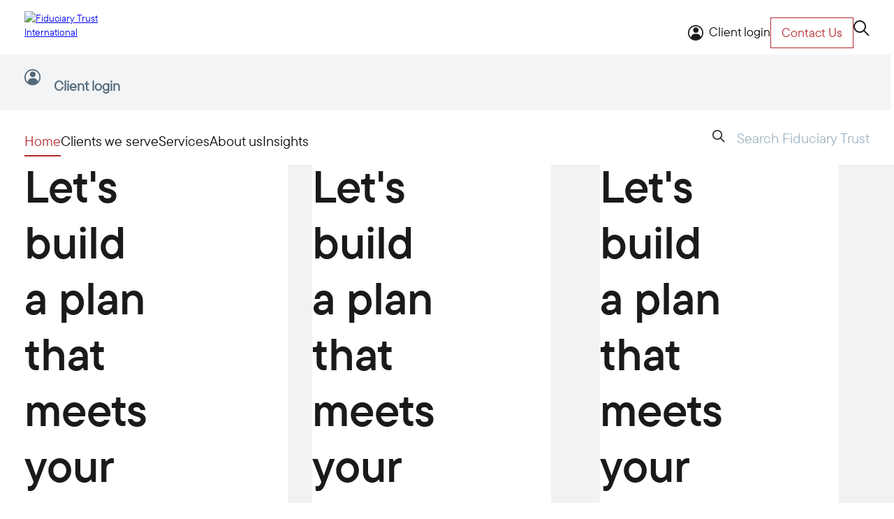

--- FILE ---
content_type: text/html;charset=UTF-8
request_url: https://www.fiduciarytrust.com/
body_size: 26208
content:
<!DOCTYPE html><html lang="en"><head><meta charset="utf-8"><title>Fiduciary Trust International | Personalized Wealth Management</title><base href="/"><meta name="viewport" content="width=device-width,initial-scale=1"><link rel="icon" type="image/x-icon" href="/ftci/assets/images/favicon.ico"><meta name="og:type" content="website"><meta name="X-UA-Compatible" content="IE=edge"><link id="default-theme" rel="stylesheet" href="/ftci/ftci-theme.css"><style type="text/css"></style><style>.skipnav[_ngcontent-vtw-c15]{position:absolute;display:block;text-align:left;margin:0;padding:0}.skipnav[_ngcontent-vtw-c15]   a[_ngcontent-vtw-c15]{width:12em;display:block;color:#fff;background:#333;text-decoration:none;padding:15px;position:absolute;left:-1000em;top:0;font-weight:700;box-sizing:border-box}.skipnav[_ngcontent-vtw-c15]   a[_ngcontent-vtw-c15]:visited{color:#fff}.skipnav[_ngcontent-vtw-c15]   a[_ngcontent-vtw-c15]:focus, .skipnav[_ngcontent-vtw-c15]   a[_ngcontent-vtw-c15]:active{z-index:99;top:0rem;left:1rem;border:solid #777 2px;color:#fff;background:#333!important}</style><style>[_nghost-vtw-c14]   .main-container[_ngcontent-vtw-c14]{margin:auto;max-width:1440px}[_nghost-vtw-c14]   .main-container.full-width[_ngcontent-vtw-c14]{max-width:100%}[_nghost-vtw-c14]   .spinner-overlay[_ngcontent-vtw-c14]{position:absolute;top:50%;left:50%;transform:translate(-50%) translateY(-50%)}[_nghost-vtw-c14]   .overflow-class[_ngcontent-vtw-c14]{overflow-x:hidden}[_nghost-vtw-c14]   .skip-link[_ngcontent-vtw-c14]{position:absolute;top:-30px;left:0;color:#fff;background-color:#000;z-index:1000;transition:top .3s}[_nghost-vtw-c14]   .skip-link[_ngcontent-vtw-c14]:focus{top:0}[_nghost-vtw-c14]   .scroll-to-top[_ngcontent-vtw-c14]{position:fixed;bottom:30px;right:30px;width:50px;height:50px;background-color:transparent;border:0;cursor:pointer;z-index:1000;box-shadow:0 4px 8px #0003;border-radius:50%}[_nghost-vtw-c14]   .scroll-to-top[_ngcontent-vtw-c14]   img[_ngcontent-vtw-c14]{width:100%}</style><style>@keyframes mdc-circular-progress-container-rotate{to{transform:rotate(360deg)}}@keyframes mdc-circular-progress-spinner-layer-rotate{12.5%{transform:rotate(135deg)}25%{transform:rotate(270deg)}37.5%{transform:rotate(405deg)}50%{transform:rotate(540deg)}62.5%{transform:rotate(675deg)}75%{transform:rotate(810deg)}87.5%{transform:rotate(945deg)}100%{transform:rotate(1080deg)}}@keyframes mdc-circular-progress-color-1-fade-in-out{from{opacity:.99}25%{opacity:.99}26%{opacity:0}89%{opacity:0}90%{opacity:.99}to{opacity:.99}}@keyframes mdc-circular-progress-color-2-fade-in-out{from{opacity:0}15%{opacity:0}25%{opacity:.99}50%{opacity:.99}51%{opacity:0}to{opacity:0}}@keyframes mdc-circular-progress-color-3-fade-in-out{from{opacity:0}40%{opacity:0}50%{opacity:.99}75%{opacity:.99}76%{opacity:0}to{opacity:0}}@keyframes mdc-circular-progress-color-4-fade-in-out{from{opacity:0}65%{opacity:0}75%{opacity:.99}90%{opacity:.99}to{opacity:0}}@keyframes mdc-circular-progress-left-spin{from{transform:rotate(265deg)}50%{transform:rotate(130deg)}to{transform:rotate(265deg)}}@keyframes mdc-circular-progress-right-spin{from{transform:rotate(-265deg)}50%{transform:rotate(-130deg)}to{transform:rotate(-265deg)}}.mdc-circular-progress{display:inline-flex;position:relative;direction:ltr;line-height:0;transition:opacity 250ms 0ms cubic-bezier(0.4, 0, 0.6, 1)}.mdc-circular-progress__determinate-container,.mdc-circular-progress__indeterminate-circle-graphic,.mdc-circular-progress__indeterminate-container,.mdc-circular-progress__spinner-layer{position:absolute;width:100%;height:100%}.mdc-circular-progress__determinate-container{transform:rotate(-90deg)}.mdc-circular-progress__indeterminate-container{font-size:0;letter-spacing:0;white-space:nowrap;opacity:0}.mdc-circular-progress__determinate-circle-graphic,.mdc-circular-progress__indeterminate-circle-graphic{fill:rgba(0,0,0,0)}.mdc-circular-progress__determinate-circle{transition:stroke-dashoffset 500ms 0ms cubic-bezier(0, 0, 0.2, 1)}.mdc-circular-progress__gap-patch{position:absolute;top:0;left:47.5%;box-sizing:border-box;width:5%;height:100%;overflow:hidden}.mdc-circular-progress__gap-patch .mdc-circular-progress__indeterminate-circle-graphic{left:-900%;width:2000%;transform:rotate(180deg)}.mdc-circular-progress__circle-clipper{display:inline-flex;position:relative;width:50%;height:100%;overflow:hidden}.mdc-circular-progress__circle-clipper .mdc-circular-progress__indeterminate-circle-graphic{width:200%}.mdc-circular-progress__circle-right .mdc-circular-progress__indeterminate-circle-graphic{left:-100%}.mdc-circular-progress--indeterminate .mdc-circular-progress__determinate-container{opacity:0}.mdc-circular-progress--indeterminate .mdc-circular-progress__indeterminate-container{opacity:1}.mdc-circular-progress--indeterminate .mdc-circular-progress__indeterminate-container{animation:mdc-circular-progress-container-rotate 1568.2352941176ms linear infinite}.mdc-circular-progress--indeterminate .mdc-circular-progress__spinner-layer{animation:mdc-circular-progress-spinner-layer-rotate 5332ms cubic-bezier(0.4, 0, 0.2, 1) infinite both}.mdc-circular-progress--indeterminate .mdc-circular-progress__color-1{animation:mdc-circular-progress-spinner-layer-rotate 5332ms cubic-bezier(0.4, 0, 0.2, 1) infinite both,mdc-circular-progress-color-1-fade-in-out 5332ms cubic-bezier(0.4, 0, 0.2, 1) infinite both}.mdc-circular-progress--indeterminate .mdc-circular-progress__color-2{animation:mdc-circular-progress-spinner-layer-rotate 5332ms cubic-bezier(0.4, 0, 0.2, 1) infinite both,mdc-circular-progress-color-2-fade-in-out 5332ms cubic-bezier(0.4, 0, 0.2, 1) infinite both}.mdc-circular-progress--indeterminate .mdc-circular-progress__color-3{animation:mdc-circular-progress-spinner-layer-rotate 5332ms cubic-bezier(0.4, 0, 0.2, 1) infinite both,mdc-circular-progress-color-3-fade-in-out 5332ms cubic-bezier(0.4, 0, 0.2, 1) infinite both}.mdc-circular-progress--indeterminate .mdc-circular-progress__color-4{animation:mdc-circular-progress-spinner-layer-rotate 5332ms cubic-bezier(0.4, 0, 0.2, 1) infinite both,mdc-circular-progress-color-4-fade-in-out 5332ms cubic-bezier(0.4, 0, 0.2, 1) infinite both}.mdc-circular-progress--indeterminate .mdc-circular-progress__circle-left .mdc-circular-progress__indeterminate-circle-graphic{animation:mdc-circular-progress-left-spin 1333ms cubic-bezier(0.4, 0, 0.2, 1) infinite both}.mdc-circular-progress--indeterminate .mdc-circular-progress__circle-right .mdc-circular-progress__indeterminate-circle-graphic{animation:mdc-circular-progress-right-spin 1333ms cubic-bezier(0.4, 0, 0.2, 1) infinite both}.mdc-circular-progress--closed{opacity:0}.mat-mdc-progress-spinner{display:block;overflow:hidden;line-height:0}.mat-mdc-progress-spinner .mdc-circular-progress__determinate-circle,.mat-mdc-progress-spinner .mdc-circular-progress__indeterminate-circle-graphic{stroke:var(--mdc-circular-progress-active-indicator-color, transparent)}@media screen and (forced-colors: active),(-ms-high-contrast: active){.mat-mdc-progress-spinner .mdc-circular-progress__determinate-circle,.mat-mdc-progress-spinner .mdc-circular-progress__indeterminate-circle-graphic{stroke:CanvasText}}@media screen and (forced-colors: active),(-ms-high-contrast: active){.mat-mdc-progress-spinner .mdc-circular-progress--four-color .mdc-circular-progress__color-1 .mdc-circular-progress__indeterminate-circle-graphic{stroke:CanvasText}}@media screen and (forced-colors: active),(-ms-high-contrast: active){.mat-mdc-progress-spinner .mdc-circular-progress--four-color .mdc-circular-progress__color-2 .mdc-circular-progress__indeterminate-circle-graphic{stroke:CanvasText}}@media screen and (forced-colors: active),(-ms-high-contrast: active){.mat-mdc-progress-spinner .mdc-circular-progress--four-color .mdc-circular-progress__color-3 .mdc-circular-progress__indeterminate-circle-graphic{stroke:CanvasText}}@media screen and (forced-colors: active),(-ms-high-contrast: active){.mat-mdc-progress-spinner .mdc-circular-progress--four-color .mdc-circular-progress__color-4 .mdc-circular-progress__indeterminate-circle-graphic{stroke:CanvasText}}.mat-mdc-progress-spinner._mat-animation-noopable,.mat-mdc-progress-spinner._mat-animation-noopable .mdc-circular-progress__determinate-circle{transition:none}.mat-mdc-progress-spinner._mat-animation-noopable .mdc-circular-progress__indeterminate-circle-graphic,.mat-mdc-progress-spinner._mat-animation-noopable .mdc-circular-progress__spinner-layer,.mat-mdc-progress-spinner._mat-animation-noopable .mdc-circular-progress__indeterminate-container{animation:none}.mat-mdc-progress-spinner._mat-animation-noopable .mdc-circular-progress__indeterminate-container circle{stroke-dasharray:0 !important}.cdk-high-contrast-active .mat-mdc-progress-spinner .mdc-circular-progress__indeterminate-circle-graphic,.cdk-high-contrast-active .mat-mdc-progress-spinner .mdc-circular-progress__determinate-circle{stroke:currentColor;stroke:CanvasText}</style><style>.container[_ngcontent-vtw-c12]{background-color:var(--white)}@media screen and (max-width: 991px){.container[_ngcontent-vtw-c12]{max-width:100%}}</style><style>@charset "UTF-8";@font-face{font-family:TTCommonsProThin;src:url(/ftci/assets/fonts/TT-Commons-Pro-Thin.ttf) format("truetype")}@font-face{font-family:TTCommonsProThinItalic;src:url(/ftci/assets/fonts/TT-Commons-Pro-Thin-Italic.ttf) format("truetype")}@font-face{font-family:TTCommonsProRegular;src:url(/ftci/assets/fonts/TT-Commons-Pro-Regular.ttf) format("truetype")}@font-face{font-family:TTCommonsProMedium;src:url(/ftci/assets/fonts/TT-Commons-Pro-Medium.ttf) format("truetype")}@font-face{font-family:TTCommonsProMediumItalic;src:url(/ftci/assets/fonts/TT-Commons-Pro-Medium-Italic.ttf) format("truetype")}@font-face{font-family:TTCommonsProLight;src:url(/ftci/assets/fonts/TT-Commons-Pro-Light.ttf) format("truetype")}@font-face{font-family:TTCommonsProLightItalic;src:url(/ftci/assets/fonts/TT-Commons-Pro-Light-Italic.ttf) format("truetype")}@font-face{font-family:TTCommonsProItalic;src:url(/ftci/assets/fonts/TT-Commons-Pro-Italic.ttf) format("truetype")}@font-face{font-family:TTCommonsProExtraLight;src:url(/ftci/assets/fonts/TT-Commons-Pro-ExtraLight.ttf) format("truetype")}@font-face{font-family:TTCommonsProExtraLightItalic;src:url(/ftci/assets/fonts/TT-Commons-Pro-ExtraLight-Italic.ttf) format("truetype")}@font-face{font-family:TTCommonsProExtraBold;src:url(/ftci/assets/fonts/TT-Commons-Pro-ExtraBold.ttf) format("truetype")}@font-face{font-family:TTCommonsProExtraBoldItalic;src:url(/ftci/assets/fonts/TT-Commons-Pro-ExtraBold-Italic.ttf) format("truetype")}@font-face{font-family:TTCommonsProExtraBlack;src:url(/ftci/assets/fonts/TT-Commons-Pro-ExtraBlack.ttf) format("truetype")}@font-face{font-family:TTCommonsProExtraBlackItalic;src:url(/ftci/assets/fonts/TT-Commons-Pro-ExtraBlack-Italic.ttf) format("truetype")}@font-face{font-family:TTCommonsProDemiBold;src:url(/ftci/assets/fonts/TT-Commons-Pro-DemiBold.ttf) format("truetype")}@font-face{font-family:TTCommonsProDemiBoldItalic;src:url(/ftci/assets/fonts/TT-Commons-Pro-DemiBold-Italic.ttf) format("truetype")}@font-face{font-family:TTCommonsProBold;src:url(/ftci/assets/fonts/TT-Commons-Pro-Bold.ttf) format("truetype")}@font-face{font-family:TTCommonsProBoldItalic;src:url(/ftci/assets/fonts/TT-Commons-Pro-Bold-Italic.ttf) format("truetype")}@font-face{font-family:TTCommonsProBlackItalic;src:url(/ftci/assets/fonts/TT-Commons-Pro-Black-Italic.ttf) format("truetype")}@font-face{font-family:TTCommonsProBlack;src:url(/ftci/assets/fonts/TT-Commons-Pro-Black.ttf) format("truetype")}@font-face{font-family:PlayfairDisplay;src:url(/ftci/assets/fonts/PlayfairDisplay-Italic-VariableFont_wght.ttf) format("truetype")}.max-1440-center[_ngcontent-vtw-c27]{max-width:1440px!important;margin:0 auto!important}.max-1440-center[_ngcontent-vtw-c27]     ul{list-style-type:square!important;list-style-position:outside;padding-left:18px}.max-1440-center[_ngcontent-vtw-c27]     ul li::marker{color:#b2292e;font-size:20px}.max-1440-center[_ngcontent-vtw-c27]     ul li>p{display:inline}.max-1440-center[_ngcontent-vtw-c27]     ul li ul{list-style-type:none!important;padding-left:12px}.max-1440-center[_ngcontent-vtw-c27]     ul li ul li>p{display:inline}.max-1440-center[_ngcontent-vtw-c27]     ul li ul li::marker{content:"\2013";margin-right:12px;color:#b2292e!important;font-size:20px;background-color:transparent!important}.max-1440-center[_ngcontent-vtw-c27]     ul li ul li ul{list-style-type:none!important;padding-left:12px}.max-1440-center[_ngcontent-vtw-c27]     ul li ul li ul li>p{display:inline}.max-1440-center[_ngcontent-vtw-c27]     ul li ul li ul li::marker{content:"\25e6";margin-right:12px;color:#b2292e!important;font-size:25px;background-color:transparent!important}[_nghost-vtw-c27]   .header-height[_ngcontent-vtw-c27]{padding-top:134px}[_nghost-vtw-c27]   .header[_ngcontent-vtw-c27]{background:var(--white);padding:24px 24px 0;position:fixed;top:0;width:100%;max-width:1440px;z-index:99}[_nghost-vtw-c27]   .header[_ngcontent-vtw-c27]   .ftci-logo[_ngcontent-vtw-c27]{cursor:pointer}[_nghost-vtw-c27]   .header[_ngcontent-vtw-c27]   .grid[_ngcontent-vtw-c27]{margin:0}[_nghost-vtw-c27]   .header[_ngcontent-vtw-c27]   .container[_ngcontent-vtw-c27]{padding:0;width:100%}[_nghost-vtw-c27]   .header[_ngcontent-vtw-c27]   .container[_ngcontent-vtw-c27]   .header-content[_ngcontent-vtw-c27]{display:flex;flex-direction:row}[_nghost-vtw-c27]   .header[_ngcontent-vtw-c27]   .container[_ngcontent-vtw-c27]   .header-content[_ngcontent-vtw-c27]   .logo[_ngcontent-vtw-c27]{width:170px!important;height:auto}[_nghost-vtw-c27]   .header[_ngcontent-vtw-c27]   .container[_ngcontent-vtw-c27]   .header-content[_ngcontent-vtw-c27]   .main-nav[_ngcontent-vtw-c27]{display:flex;flex-direction:row;align-items:center;gap:32px;margin-left:auto}[_nghost-vtw-c27]   .header[_ngcontent-vtw-c27]   .container[_ngcontent-vtw-c27]   .header-content[_ngcontent-vtw-c27]   .main-nav[_ngcontent-vtw-c27]   .nav[_ngcontent-vtw-c27]   .menu[_ngcontent-vtw-c27]{position:fixed;background:#fff;right:0;top:93px;width:100%;z-index:999;padding:0 30px;height:calc(100vh - 93px);overflow-y:auto;display:none}[_nghost-vtw-c27]   .header[_ngcontent-vtw-c27]   .container[_ngcontent-vtw-c27]   .header-content[_ngcontent-vtw-c27]   .main-nav[_ngcontent-vtw-c27]   .nav[_ngcontent-vtw-c27]   .menu.active[_ngcontent-vtw-c27]{display:block}[_nghost-vtw-c27]   .header[_ngcontent-vtw-c27]   .container[_ngcontent-vtw-c27]   .header-content[_ngcontent-vtw-c27]   .main-nav[_ngcontent-vtw-c27]   .nav[_ngcontent-vtw-c27]   .menu[_ngcontent-vtw-c27]   .menu-item[_ngcontent-vtw-c27]{cursor:pointer;font-family:TTCommonsProMedium;font-style:normal;font-weight:500;font-size:16px;line-height:20px;margin-right:20px;color:#1a1a1a;padding:0;list-style:none;text-align:left}[_nghost-vtw-c27]   .header[_ngcontent-vtw-c27]   .container[_ngcontent-vtw-c27]   .header-content[_ngcontent-vtw-c27]   .main-nav[_ngcontent-vtw-c27]   .nav[_ngcontent-vtw-c27]   .menu[_ngcontent-vtw-c27]   .menu-item[_ngcontent-vtw-c27]   .menu-item-link[_ngcontent-vtw-c27]{font-family:TTCommonsProMedium;white-space:nowrap}[_nghost-vtw-c27]   .header[_ngcontent-vtw-c27]   .container[_ngcontent-vtw-c27]   .header-content[_ngcontent-vtw-c27]   .main-nav[_ngcontent-vtw-c27]   .nav[_ngcontent-vtw-c27]   .menu[_ngcontent-vtw-c27]   .menu-item[_ngcontent-vtw-c27]:last-child{color:#4e4e4e}[_nghost-vtw-c27]   .header[_ngcontent-vtw-c27]   .container[_ngcontent-vtw-c27]   .header-content[_ngcontent-vtw-c27]   .main-nav[_ngcontent-vtw-c27]   .nav[_ngcontent-vtw-c27]   .menu[_ngcontent-vtw-c27]   .menu-item__dropdown.active[_ngcontent-vtw-c27]   .dropdown-icon[_ngcontent-vtw-c27]   img[_ngcontent-vtw-c27]{transform:rotate(90deg);transition:.5s}[_nghost-vtw-c27]   .header[_ngcontent-vtw-c27]   .container[_ngcontent-vtw-c27]   .header-content[_ngcontent-vtw-c27]   .main-nav[_ngcontent-vtw-c27]   .nav[_ngcontent-vtw-c27]   .menu[_ngcontent-vtw-c27]   .menu-item__dropdown.active[_ngcontent-vtw-c27]   .menu-item-link[_ngcontent-vtw-c27]{position:relative}[_nghost-vtw-c27]   .header[_ngcontent-vtw-c27]   .container[_ngcontent-vtw-c27]   .header-content[_ngcontent-vtw-c27]   .main-nav[_ngcontent-vtw-c27]   .nav[_ngcontent-vtw-c27]   .menu[_ngcontent-vtw-c27]   .menu-item__dropdown.active[_ngcontent-vtw-c27]   .menu__dropdown[_ngcontent-vtw-c27]{display:block;background:white;padding-top:10px;padding-left:30px}[_nghost-vtw-c27]   .header[_ngcontent-vtw-c27]   .container[_ngcontent-vtw-c27]   .header-content[_ngcontent-vtw-c27]   .main-nav[_ngcontent-vtw-c27]   .nav[_ngcontent-vtw-c27]   .menu[_ngcontent-vtw-c27]   .menu-item__dropdown.active[_ngcontent-vtw-c27]   .menu__dropdown__list[_ngcontent-vtw-c27]   .dropdown-icon[_ngcontent-vtw-c27]   img[_ngcontent-vtw-c27]{transform:rotate(0)}[_nghost-vtw-c27]   .header[_ngcontent-vtw-c27]   .container[_ngcontent-vtw-c27]   .header-content[_ngcontent-vtw-c27]   .main-nav[_ngcontent-vtw-c27]   .nav[_ngcontent-vtw-c27]   .menu[_ngcontent-vtw-c27]   .menu-item__dropdown.active[_ngcontent-vtw-c27]   .menu__dropdown__list[_ngcontent-vtw-c27]   ul[_ngcontent-vtw-c27]{display:none}[_nghost-vtw-c27]   .header[_ngcontent-vtw-c27]   .container[_ngcontent-vtw-c27]   .header-content[_ngcontent-vtw-c27]   .main-nav[_ngcontent-vtw-c27]   .nav[_ngcontent-vtw-c27]   .menu[_ngcontent-vtw-c27]   .menu-item__dropdown.active[_ngcontent-vtw-c27]   .menu__dropdown__list[_ngcontent-vtw-c27]   ul[_ngcontent-vtw-c27]   li[_ngcontent-vtw-c27]{list-style:none;margin-bottom:10px;font-size:14px}[_nghost-vtw-c27]   .header[_ngcontent-vtw-c27]   .container[_ngcontent-vtw-c27]   .header-content[_ngcontent-vtw-c27]   .main-nav[_ngcontent-vtw-c27]   .nav[_ngcontent-vtw-c27]   .menu[_ngcontent-vtw-c27]   .menu-item__dropdown.active[_ngcontent-vtw-c27]   .menu__dropdown__list.active[_ngcontent-vtw-c27]   .dropdown-icon[_ngcontent-vtw-c27]   img[_ngcontent-vtw-c27]{transform:rotate(45deg)}[_nghost-vtw-c27]   .header[_ngcontent-vtw-c27]   .container[_ngcontent-vtw-c27]   .header-content[_ngcontent-vtw-c27]   .main-nav[_ngcontent-vtw-c27]   .nav[_ngcontent-vtw-c27]   .menu[_ngcontent-vtw-c27]   .menu-item__dropdown.active[_ngcontent-vtw-c27]   .menu__dropdown__list.active[_ngcontent-vtw-c27]   ul[_ngcontent-vtw-c27]{display:block}[_nghost-vtw-c27]   .header[_ngcontent-vtw-c27]   .container[_ngcontent-vtw-c27]   .header-content[_ngcontent-vtw-c27]   .main-nav[_ngcontent-vtw-c27]   .nav[_ngcontent-vtw-c27]   .menu[_ngcontent-vtw-c27]   .menu-item__dropdown.active[_ngcontent-vtw-c27]   ul[_ngcontent-vtw-c27]{padding-top:10px;padding-left:16px}[_nghost-vtw-c27]   .header[_ngcontent-vtw-c27]   .container[_ngcontent-vtw-c27]   .header-content[_ngcontent-vtw-c27]   .main-nav[_ngcontent-vtw-c27]   .nav[_ngcontent-vtw-c27]   .menu[_ngcontent-vtw-c27]   .menu-item__dropdown.active[_ngcontent-vtw-c27]   ul[_ngcontent-vtw-c27]   li.active[_ngcontent-vtw-c27]   .dropdown-icon[_ngcontent-vtw-c27]   img[_ngcontent-vtw-c27]{transform:rotate(90deg);transition:.5s}[_nghost-vtw-c27]   .header[_ngcontent-vtw-c27]   .container[_ngcontent-vtw-c27]   .header-content[_ngcontent-vtw-c27]   .main-nav[_ngcontent-vtw-c27]   .nav[_ngcontent-vtw-c27]   .menu[_ngcontent-vtw-c27]   .menu-item.menu-client-login[_ngcontent-vtw-c27]{position:relative}[_nghost-vtw-c27]   .header[_ngcontent-vtw-c27]   .container[_ngcontent-vtw-c27]   .header-content[_ngcontent-vtw-c27]   .main-nav[_ngcontent-vtw-c27]   .nav[_ngcontent-vtw-c27]   .menu[_ngcontent-vtw-c27]   .menu-item.menu-client-login[_ngcontent-vtw-c27]   .login-link[_ngcontent-vtw-c27]:before{display:none}[_nghost-vtw-c27]   .header[_ngcontent-vtw-c27]   .container[_ngcontent-vtw-c27]   .header-content[_ngcontent-vtw-c27]   .main-nav[_ngcontent-vtw-c27]   .nav[_ngcontent-vtw-c27]   .menu[_ngcontent-vtw-c27]   .login-link[_ngcontent-vtw-c27]{cursor:pointer;color:#4e4e4e;font-family:TTCommonsProRegular;font-style:normal;font-weight:400;font-size:15px;line-height:19px;text-align:right;white-space:nowrap;-webkit-touch-callout:none;-webkit-user-select:none;user-select:none}[_nghost-vtw-c27]   .header[_ngcontent-vtw-c27]   .container[_ngcontent-vtw-c27]   .header-content[_ngcontent-vtw-c27]   .main-nav[_ngcontent-vtw-c27]   .nav[_ngcontent-vtw-c27]   .menu__nav[_ngcontent-vtw-c27]{position:relative;background:#F2F4F6}[_nghost-vtw-c27]   .header[_ngcontent-vtw-c27]   .container[_ngcontent-vtw-c27]   .header-content[_ngcontent-vtw-c27]   .main-nav[_ngcontent-vtw-c27]   .nav[_ngcontent-vtw-c27]   .menu__nav[_ngcontent-vtw-c27]   .dropdown-icon[_ngcontent-vtw-c27]{position:absolute;top:0;right:0;padding:14px 10px;width:auto;text-align:right;z-index:1}[_nghost-vtw-c27]   .header[_ngcontent-vtw-c27]   .container[_ngcontent-vtw-c27]   .header-content[_ngcontent-vtw-c27]   .main-nav[_ngcontent-vtw-c27]   .nav[_ngcontent-vtw-c27]   .menu__nav[_ngcontent-vtw-c27]   .dropdown-icon[_ngcontent-vtw-c27]   img[_ngcontent-vtw-c27]{transition:.5s}[_nghost-vtw-c27]   .header[_ngcontent-vtw-c27]   .container[_ngcontent-vtw-c27]   .header-content[_ngcontent-vtw-c27]   .main-nav[_ngcontent-vtw-c27]   .nav[_ngcontent-vtw-c27]   .menu__nav[_ngcontent-vtw-c27]   .menu-item-link[_ngcontent-vtw-c27]{padding:14px 10px;font-size:16px;line-height:20px;display:inline-block;position:relative;z-index:9}[_nghost-vtw-c27]   .header[_ngcontent-vtw-c27]   .container[_ngcontent-vtw-c27]   .header-content[_ngcontent-vtw-c27]   .main-nav[_ngcontent-vtw-c27]   .nav[_ngcontent-vtw-c27]   .menu__dropdown[_ngcontent-vtw-c27]{display:none}[_nghost-vtw-c27]   .header[_ngcontent-vtw-c27]   .container[_ngcontent-vtw-c27]   .header-content[_ngcontent-vtw-c27]   .main-nav[_ngcontent-vtw-c27]   .nav[_ngcontent-vtw-c27]   .menu__dropdown__list[_ngcontent-vtw-c27]{list-style:none;background:#F2F4F6;margin-bottom:10px}[_nghost-vtw-c27]   .header[_ngcontent-vtw-c27]   .container[_ngcontent-vtw-c27]   .header-content[_ngcontent-vtw-c27]   .main-nav[_ngcontent-vtw-c27]   .nav[_ngcontent-vtw-c27]   .menu__dropdown__link[_ngcontent-vtw-c27]{padding:11px 15px;display:inline-block;font-weight:500;font-size:14px;line-height:16px;font-family:TTCommonsProMedium}[_nghost-vtw-c27]   .header[_ngcontent-vtw-c27]   .container[_ngcontent-vtw-c27]   .header-content[_ngcontent-vtw-c27]   .main-nav[_ngcontent-vtw-c27]   .nav[_ngcontent-vtw-c27]   .menu-client-login[_ngcontent-vtw-c27]{cursor:pointer;display:block}[_nghost-vtw-c27]   .header[_ngcontent-vtw-c27]   .container[_ngcontent-vtw-c27]   .header-content[_ngcontent-vtw-c27]   .main-nav[_ngcontent-vtw-c27]   .menu-client-login[_ngcontent-vtw-c27]{cursor:pointer;display:none}[_nghost-vtw-c27]   .header[_ngcontent-vtw-c27]   .container[_ngcontent-vtw-c27]   .header-content[_ngcontent-vtw-c27]   .speak-to-btn[_ngcontent-vtw-c27]{padding:0 16px;box-sizing:border-box;display:none}[_nghost-vtw-c27]   .header[_ngcontent-vtw-c27]   .container[_ngcontent-vtw-c27]   .header-content[_ngcontent-vtw-c27]   .speak-to-btn-mobile[_ngcontent-vtw-c27]{list-style:none;padding:8px 0 15px}[_nghost-vtw-c27]   .header[_ngcontent-vtw-c27]   .container[_ngcontent-vtw-c27]   .header-content[_ngcontent-vtw-c27]   .speak-to-btn-mobile[_ngcontent-vtw-c27]   .speak-to-btn[_ngcontent-vtw-c27]{display:block;width:100%}[_nghost-vtw-c27]   .header[_ngcontent-vtw-c27]   .container[_ngcontent-vtw-c27]   .header-content[_ngcontent-vtw-c27]   .search__btn[_ngcontent-vtw-c27]{background-color:transparent;border:none}[_nghost-vtw-c27]   .header[_ngcontent-vtw-c27]   .container[_ngcontent-vtw-c27]   .menu-mobile[_ngcontent-vtw-c27]{border:0;background:transparent;position:relative}[_nghost-vtw-c27]   .header[_ngcontent-vtw-c27]   .container[_ngcontent-vtw-c27]   .menu-mobile.active[_ngcontent-vtw-c27]:before{position:absolute;top:-40px;left:-19px;width:61px;height:94px;content:"";z-index:-1}[_nghost-vtw-c27]   .header[_ngcontent-vtw-c27]   .container[_ngcontent-vtw-c27]   .menu-mobile.active[_ngcontent-vtw-c27]   .menu-mobile__icon[_ngcontent-vtw-c27]{transition-delay:.12s;transition-timing-function:cubic-bezier(.215,.61,.355,1);transform:rotate(45deg)}[_nghost-vtw-c27]   .header[_ngcontent-vtw-c27]   .container[_ngcontent-vtw-c27]   .menu-mobile.active[_ngcontent-vtw-c27]   .menu-mobile__icon[_ngcontent-vtw-c27]:before{top:0;transition:top 75ms ease,opacity 75ms ease .12s;opacity:0}[_nghost-vtw-c27]   .header[_ngcontent-vtw-c27]   .container[_ngcontent-vtw-c27]   .menu-mobile.active[_ngcontent-vtw-c27]   .menu-mobile__icon[_ngcontent-vtw-c27]:after{bottom:0;transition:bottom 75ms ease,transform 75ms cubic-bezier(.215,.61,.355,1) .12s;transform:rotate(-90deg)}[_nghost-vtw-c27]   .header[_ngcontent-vtw-c27]   .container[_ngcontent-vtw-c27]   .menu-mobile__icon[_ngcontent-vtw-c27]{width:24px;height:2px;background-color:#000;display:block;margin:5px 0;position:relative;transition-timing-function:cubic-bezier(.55,.055,.675,.19);transition-duration:75ms}[_nghost-vtw-c27]   .header[_ngcontent-vtw-c27]   .container[_ngcontent-vtw-c27]   .menu-mobile__icon[_ngcontent-vtw-c27]:before{top:-7px;left:0;transition:top 75ms ease .12s,opacity 75ms ease;width:24px;height:2px;position:absolute;content:"";background-color:#000}[_nghost-vtw-c27]   .header[_ngcontent-vtw-c27]   .container[_ngcontent-vtw-c27]   .menu-mobile__icon[_ngcontent-vtw-c27]:after{bottom:-7px;left:0;transition:top 75ms ease .12s,opacity 75ms ease;width:24px;height:2px;position:absolute;content:"";background-color:#000}[_nghost-vtw-c27]   .header[_ngcontent-vtw-c27]   .container[_ngcontent-vtw-c27]   .nav-desktop[_ngcontent-vtw-c27]{display:none}[_nghost-vtw-c27]   .header[_ngcontent-vtw-c27]   .container[_ngcontent-vtw-c27]   .mobile-Client-login[_ngcontent-vtw-c27]{background:#F2F4F6;margin-left:-48px;margin-right:-30px;padding:15px 30px 15px 48px;margin-top:10px}[_nghost-vtw-c27]   .header[_ngcontent-vtw-c27]   .container[_ngcontent-vtw-c27]   .mobile-Client-login[_ngcontent-vtw-c27]   .menu__nav[_ngcontent-vtw-c27]{display:flex}[_nghost-vtw-c27]   .header[_ngcontent-vtw-c27]   .container[_ngcontent-vtw-c27]   .mobile-Client-login[_ngcontent-vtw-c27]   .menu__nav[_ngcontent-vtw-c27]   .menu-item-link[_ngcontent-vtw-c27]{padding-left:10px;font-size:20px;font-weight:600;color:#52697a}[_nghost-vtw-c27]   .header[_ngcontent-vtw-c27]   .container[_ngcontent-vtw-c27]   .mobile-Client-login[_ngcontent-vtw-c27]   .client-login-container[_ngcontent-vtw-c27]{background:white;position:absolute;top:71px;left:0;width:100%;padding:30px 10px}[_nghost-vtw-c27]   .header[_ngcontent-vtw-c27]   .container[_ngcontent-vtw-c27]   .mobile-Client-login[_ngcontent-vtw-c27]   .client-login-container[_ngcontent-vtw-c27]   .client-login[_ngcontent-vtw-c27]{background:transparent;margin-left:0;margin-top:0}[_nghost-vtw-c27]   .header[_ngcontent-vtw-c27]   .container[_ngcontent-vtw-c27]   .mobile-Client-login[_ngcontent-vtw-c27]   .client-login-container[_ngcontent-vtw-c27]   .client-login[_ngcontent-vtw-c27]   .client-login-links[_ngcontent-vtw-c27]{padding:0;max-width:100%}[_nghost-vtw-c27]   .header[_ngcontent-vtw-c27]   .container[_ngcontent-vtw-c27]   .mobile-Client-login[_ngcontent-vtw-c27]   .client-login-container[_ngcontent-vtw-c27]   .client-login[_ngcontent-vtw-c27]   .client-login-links[_ngcontent-vtw-c27]   .client-login-lists[_ngcontent-vtw-c27]   .client-login-ref[_ngcontent-vtw-c27]{color:#4e4e4e}[_nghost-vtw-c27]   .header[_ngcontent-vtw-c27]   .container[_ngcontent-vtw-c27]   .mobile-Client-login[_ngcontent-vtw-c27]   .client-login-container[_ngcontent-vtw-c27]   .mobile-app-links[_ngcontent-vtw-c27]{padding:40px 0;text-align:center}[_nghost-vtw-c27]   .header[_ngcontent-vtw-c27]   .container[_ngcontent-vtw-c27]   .mobile-Client-login[_ngcontent-vtw-c27]   .client-login-container[_ngcontent-vtw-c27]   .mobile-app-links[_ngcontent-vtw-c27]   .text-content[_ngcontent-vtw-c27]{padding-bottom:30px}[_nghost-vtw-c27]   .header[_ngcontent-vtw-c27]   .container[_ngcontent-vtw-c27]   .mobile-Client-login[_ngcontent-vtw-c27]   .client-login-container[_ngcontent-vtw-c27]   .mobile-app-links[_ngcontent-vtw-c27]   .text-content[_ngcontent-vtw-c27]:before, [_nghost-vtw-c27]   .header[_ngcontent-vtw-c27]   .container[_ngcontent-vtw-c27]   .mobile-Client-login[_ngcontent-vtw-c27]   .client-login-container[_ngcontent-vtw-c27]   .mobile-app-links[_ngcontent-vtw-c27]   .text-content[_ngcontent-vtw-c27]:after{content:"";width:65px;height:1px;background-color:#a6a6a6;margin:0 15px;display:inline-block;vertical-align:middle}[_nghost-vtw-c27]   .header[_ngcontent-vtw-c27]   .container[_ngcontent-vtw-c27]   .mobile-Client-login[_ngcontent-vtw-c27]   .client-login-container[_ngcontent-vtw-c27]   .mobile-app-links[_ngcontent-vtw-c27]   svg[_ngcontent-vtw-c27]{margin-top:15px}[_nghost-vtw-c27]   .header[_ngcontent-vtw-c27]   .search__input[_ngcontent-vtw-c27]{font-weight:400;font-size:16px;line-height:22px;margin-left:17px;margin-right:5px;border:0;width:100%;background:#fff;border-radius:0}[_nghost-vtw-c27]   .header[_ngcontent-vtw-c27]   .search__input[_ngcontent-vtw-c27]::-webkit-search-decoration, [_nghost-vtw-c27]   .header[_ngcontent-vtw-c27]   .search__input[_ngcontent-vtw-c27]::-webkit-search-cancel-button, [_nghost-vtw-c27]   .header[_ngcontent-vtw-c27]   .search__input[_ngcontent-vtw-c27]::-webkit-search-results-button, [_nghost-vtw-c27]   .header[_ngcontent-vtw-c27]   .search__input[_ngcontent-vtw-c27]::-webkit-search-results-decoration{display:none}[_nghost-vtw-c27]   .header[_ngcontent-vtw-c27]   .search__input[_ngcontent-vtw-c27]:hover, [_nghost-vtw-c27]   .header[_ngcontent-vtw-c27]   .search__input[_ngcontent-vtw-c27]:focus{border:0;outline:0}[_nghost-vtw-c27]   .header[_ngcontent-vtw-c27]   .search__results[_ngcontent-vtw-c27]{padding:0 12px 25px 0;position:fixed;width:100%;left:0;top:146px;height:calc(100% - 146px);background-color:#fff;overflow-y:auto}[_nghost-vtw-c27]   .header[_ngcontent-vtw-c27]   .search__results__scroll[_ngcontent-vtw-c27]{height:313px}[_nghost-vtw-c27]   .header[_ngcontent-vtw-c27]   .search__results__scroll[_ngcontent-vtw-c27]::-webkit-scrollbar-track{background-color:#fff;border-radius:4px}[_nghost-vtw-c27]   .header[_ngcontent-vtw-c27]   .search__results__scroll[_ngcontent-vtw-c27]::-webkit-scrollbar{width:2px;background-color:#fff;border-radius:4px}[_nghost-vtw-c27]   .header[_ngcontent-vtw-c27]   .search__results__scroll[_ngcontent-vtw-c27]::-webkit-scrollbar-thumb{background-color:#c4c4c4;height:76px;border-radius:4px}[_nghost-vtw-c27]   .header[_ngcontent-vtw-c27]   .search__results__container[_ngcontent-vtw-c27]{width:100%;margin-left:auto;padding:0 12px}[_nghost-vtw-c27]   .header[_ngcontent-vtw-c27]   .search__results[_ngcontent-vtw-c27]   h6[_ngcontent-vtw-c27]{font-weight:400;font-size:11px;line-height:28px;color:#9c9c9c;font-family:TTCommonsProRegular;margin-bottom:3px;padding-left:11px}[_nghost-vtw-c27]   .header[_ngcontent-vtw-c27]   .search__results[_ngcontent-vtw-c27]     .text-primary{color:#b2292e;font-family:TTCommonsProMedium}[_nghost-vtw-c27]   .header[_ngcontent-vtw-c27]   .search__results[_ngcontent-vtw-c27]   ul[_ngcontent-vtw-c27]{list-style:none}[_nghost-vtw-c27]   .header[_ngcontent-vtw-c27]   .search__results[_ngcontent-vtw-c27]   ul[_ngcontent-vtw-c27]   li[_ngcontent-vtw-c27]{font-weight:400;font-size:15px;line-height:18px;padding:6px 11px;cursor:pointer}[_nghost-vtw-c27]   .header[_ngcontent-vtw-c27]   .search__results[_ngcontent-vtw-c27]   ul[_ngcontent-vtw-c27]   li[_ngcontent-vtw-c27]   a[_ngcontent-vtw-c27]{color:#000;text-decoration:none;display:block}[_nghost-vtw-c27]   .header[_ngcontent-vtw-c27]   .search__results[_ngcontent-vtw-c27]   ul[_ngcontent-vtw-c27]   li[_ngcontent-vtw-c27]:hover{background:#f0f2f4}[_nghost-vtw-c27]   .header[_ngcontent-vtw-c27]   .search__results[_ngcontent-vtw-c27]   ul[_ngcontent-vtw-c27]   li[_ngcontent-vtw-c27]:last-child{margin-bottom:0}[_nghost-vtw-c27]   .header[_ngcontent-vtw-c27]   .search__results[_ngcontent-vtw-c27]   ul[_ngcontent-vtw-c27]   li[_ngcontent-vtw-c27]   span[_ngcontent-vtw-c27]{color:#b2292e!important}[_nghost-vtw-c27]   .header[_ngcontent-vtw-c27]   .search__noresults[_ngcontent-vtw-c27]{font-weight:400;font-size:15px;line-height:18px;color:#1a1a1a;padding-left:11px}@media (max-width: 768px){[_nghost-vtw-c27]   .header[_ngcontent-vtw-c27]   .header[_ngcontent-vtw-c27]{padding:16px 42px}[_nghost-vtw-c27]   .header[_ngcontent-vtw-c27]   .search-open[_ngcontent-vtw-c27]{display:none}[_nghost-vtw-c27]   .header[_ngcontent-vtw-c27]   .search__box[_ngcontent-vtw-c27]{display:none}[_nghost-vtw-c27]   .header[_ngcontent-vtw-c27]   .search.active[_ngcontent-vtw-c27]   .search__box[_ngcontent-vtw-c27]{position:fixed;top:93px;background:#fff;width:100%;height:calc(100vh - 93px);left:0;overflow-y:auto;padding:2px 12px 12px;display:block}[_nghost-vtw-c27]   .header[_ngcontent-vtw-c27]   .search.active[_ngcontent-vtw-c27]   .search__btn[_ngcontent-vtw-c27]{display:none}[_nghost-vtw-c27]   .header[_ngcontent-vtw-c27]   .search__form__inputs[_ngcontent-vtw-c27]{display:flex;align-items:center}[_nghost-vtw-c27]   .header[_ngcontent-vtw-c27]   .search__go[_ngcontent-vtw-c27]{padding:0 24px;height:44px;border:1px solid #b2292e;background:#ffffff;color:#b2292e;font-weight:500;font-size:16px;line-height:20px}[_nghost-vtw-c27]   .header[_ngcontent-vtw-c27]   .search__close[_ngcontent-vtw-c27]{background:#fff;border:0;color:#203c6a;font-weight:500;font-size:16px;line-height:20px;cursor:pointer;display:flex;align-items:center;margin-right:-12px}[_nghost-vtw-c27]   .header[_ngcontent-vtw-c27]   .search__close__text[_ngcontent-vtw-c27]{padding-right:5px;position:relative;font-family:TTCommonsProMedium;top:-1px}[_nghost-vtw-c27]   .header[_ngcontent-vtw-c27]   .search__close-tab[_ngcontent-vtw-c27]{display:none}[_nghost-vtw-c27]   .header[_ngcontent-vtw-c27]   .login[_ngcontent-vtw-c27]{display:none}}[_nghost-vtw-c27]   .header[_ngcontent-vtw-c27]   .client-login[_ngcontent-vtw-c27]{display:block;margin-left:30px;margin-top:10px}@media only screen and (max-width: 575px){[_nghost-vtw-c27]   .header[_ngcontent-vtw-c27]   .login[_ngcontent-vtw-c27]{display:none}}[_nghost-vtw-c27]   .client-login[_ngcontent-vtw-c27]{background-color:#f2f4f6;left:0;display:none}[_nghost-vtw-c27]   .client-login[_ngcontent-vtw-c27]   h3[_ngcontent-vtw-c27]{text-align:center;font-weight:500;font-size:15px;line-height:22px;color:#000;font-family:TTCommonsProMedium;margin-bottom:0}[_nghost-vtw-c27]   .client-login[_ngcontent-vtw-c27]   .form-msg[_ngcontent-vtw-c27]{align-self:center}[_nghost-vtw-c27]   .client-login[_ngcontent-vtw-c27]   .client-login-form[_ngcontent-vtw-c27]{text-align:center;margin:0 17px}[_nghost-vtw-c27]   .client-login[_ngcontent-vtw-c27]   .client-login-form[_ngcontent-vtw-c27]   .passowrd-eye[_ngcontent-vtw-c27]{position:relative}[_nghost-vtw-c27]   .client-login[_ngcontent-vtw-c27]   .client-login-form[_ngcontent-vtw-c27]   .passowrd-eye[_ngcontent-vtw-c27]   .eye-icon[_ngcontent-vtw-c27]{position:absolute;background-color:#fff;top:50%;right:10px;line-height:13px;transform:translateY(-50%);cursor:pointer}[_nghost-vtw-c27]   .client-login[_ngcontent-vtw-c27]   .client-login-form[_ngcontent-vtw-c27]   .passowrd-eye[_ngcontent-vtw-c27]   .eye-icon[_ngcontent-vtw-c27]   svg[_ngcontent-vtw-c27]{width:17px}[_nghost-vtw-c27]   .client-login[_ngcontent-vtw-c27]   .client-login-form[_ngcontent-vtw-c27]   .from-control[_ngcontent-vtw-c27]     .form-select .custom__select__default{display:flex;justify-content:space-between;background-color:#fff;border:1px solid #e7e7e7;box-shadow:0 1px 1px #0000000d;width:100%;height:44px;font-weight:500px;font-size:15px;line-height:22px;color:#1a1a1a;padding:10px 17px;font-family:TTCommonsProMedium}[_nghost-vtw-c27]   .client-login[_ngcontent-vtw-c27]   .client-login-form[_ngcontent-vtw-c27]   .from-control[_ngcontent-vtw-c27]     .passowrd-eye input.ng-pristine~.eye-icon{opacity:0}[_nghost-vtw-c27]   .client-login[_ngcontent-vtw-c27]   .client-login-form[_ngcontent-vtw-c27]   .from-control[_ngcontent-vtw-c27]   .login-inputs[_ngcontent-vtw-c27]{background:#ffffff;width:100%;border:1px solid #e7e7e7;box-shadow:0 1px 1px #0000000d;height:44px;font-weight:500px;font-size:15px;line-height:22px;color:#1a1a1a;padding:10px;font-family:TTCommonsProMedium}[_nghost-vtw-c27]   .client-login[_ngcontent-vtw-c27]   .client-login-form[_ngcontent-vtw-c27]   .from-control[_ngcontent-vtw-c27]   .login-inputs[_ngcontent-vtw-c27]:disabled{opacity:.7;cursor:not-allowed}[_nghost-vtw-c27]   .client-login[_ngcontent-vtw-c27]   .client-login-form[_ngcontent-vtw-c27]   .from-control[_ngcontent-vtw-c27]   .login-select[_ngcontent-vtw-c27]{background-repeat:no-repeat;background-position:90%}[_nghost-vtw-c27]   .client-login[_ngcontent-vtw-c27]   .client-login-form[_ngcontent-vtw-c27]   .from-control[_ngcontent-vtw-c27]   .login-btn[_ngcontent-vtw-c27]{width:100%;min-width:inherit;margin-bottom:10px;border:0;color:#fff;font-family:TTCommonsProMedium}[_nghost-vtw-c27]   .client-login[_ngcontent-vtw-c27]   .client-login-form[_ngcontent-vtw-c27]   .from-control[_ngcontent-vtw-c27]   .login-btn[_ngcontent-vtw-c27]:disabled{opacity:.5;cursor:not-allowed;pointer-events:none}[_nghost-vtw-c27]   .client-login[_ngcontent-vtw-c27]   .client-login-links[_ngcontent-vtw-c27]{display:flex;justify-content:center;flex-wrap:wrap;max-width:322px;margin:0 auto}[_nghost-vtw-c27]   .client-login[_ngcontent-vtw-c27]   .client-login-links.client-login-first-time[_ngcontent-vtw-c27]   li[_ngcontent-vtw-c27]:first-child{display:none}[_nghost-vtw-c27]   .client-login[_ngcontent-vtw-c27]   .client-login-links[_ngcontent-vtw-c27]   .client-login-lists[_ngcontent-vtw-c27]{list-style-type:none;margin-bottom:0}[_nghost-vtw-c27]   .client-login[_ngcontent-vtw-c27]   .client-login-links[_ngcontent-vtw-c27]   .client-login-lists[_ngcontent-vtw-c27]:nth-child(odd){text-align:right}[_nghost-vtw-c27]   .client-login[_ngcontent-vtw-c27]   .client-login-links[_ngcontent-vtw-c27]   .client-login-lists[_ngcontent-vtw-c27]   .client-login-ref[_ngcontent-vtw-c27]{color:#1a1a1a;font-size:15px;line-height:16px;font-family:TTCommonsProRegular;text-decoration:none;padding:0 8px;position:relative}[_nghost-vtw-c27]   .client-login[_ngcontent-vtw-c27]   .client-login-links[_ngcontent-vtw-c27]   .client-login-lists[_ngcontent-vtw-c27]   .client-login-ref[_ngcontent-vtw-c27]:before{position:absolute;top:50%;transform:translateY(-50%);right:-2px;content:"|";height:14px;overflow-y:hidden;color:#1a1a1a}[_nghost-vtw-c27]   .client-login[_ngcontent-vtw-c27]   .client-login-links[_ngcontent-vtw-c27]   .client-login-lists[_ngcontent-vtw-c27]:last-child   .client-login-ref[_ngcontent-vtw-c27]{padding-right:0;border-right:0}[_nghost-vtw-c27]   .client-login[_ngcontent-vtw-c27]   .client-login-links[_ngcontent-vtw-c27]   .client-login-lists[_ngcontent-vtw-c27]:last-child   .client-login-ref[_ngcontent-vtw-c27]:before{display:none}[_nghost-vtw-c27]   .client-login[_ngcontent-vtw-c27]   .client-login-help[_ngcontent-vtw-c27]   .client-login-help-lists[_ngcontent-vtw-c27]{list-style-type:none;text-align:center}[_nghost-vtw-c27]   .client-login[_ngcontent-vtw-c27]   .client-login-help[_ngcontent-vtw-c27]   .client-login-help-lists[_ngcontent-vtw-c27]:first-child   p[_ngcontent-vtw-c27]{padding-top:0}[_nghost-vtw-c27]   .client-login[_ngcontent-vtw-c27]   .client-login-help[_ngcontent-vtw-c27]   .client-login-help-lists[_ngcontent-vtw-c27]   p[_ngcontent-vtw-c27]{margin:0;padding-top:12px;font-family:TTCommonsProMedium;font-weight:400;font-size:15px;line-height:20px}[_nghost-vtw-c27]   .client-login[_ngcontent-vtw-c27]   .client-login-help[_ngcontent-vtw-c27]   .client-login-help-lists[_ngcontent-vtw-c27]:last-child{padding-top:12px;padding-bottom:12px}[_nghost-vtw-c27]   .client-login[_ngcontent-vtw-c27]   .client-login-help[_ngcontent-vtw-c27]   .client-login-help-lists[_ngcontent-vtw-c27]   a[_ngcontent-vtw-c27]{font-size:15px;line-height:16px;font-family:TTCommonsProRegular;color:#b2292e;text-decoration:none}[_nghost-vtw-c27]   .invalid-credentials[_ngcontent-vtw-c27]{text-align:center;max-width:322px;margin:0 auto;padding-bottom:15px}[_nghost-vtw-c27]   .spinner-overlay[_ngcontent-vtw-c27]{display:flex}[_nghost-vtw-c27]   .spinner-overlay[_ngcontent-vtw-c27]   .mat-mdc-progress-spinner.mdc-circular-progress.mat-primary[_ngcontent-vtw-c27]{display:inline-block;margin:0 auto 5px}@media only screen and (min-width: 768px){[_nghost-vtw-c27]   .header-height[_ngcontent-vtw-c27]{padding-top:124px}[_nghost-vtw-c27]   .search-open[_ngcontent-vtw-c27]{display:inline-block}[_nghost-vtw-c27]   .header[_ngcontent-vtw-c27]{padding:16px 30px 0 48px}[_nghost-vtw-c27]   .header[_ngcontent-vtw-c27]   .search.active[_ngcontent-vtw-c27]   .search__box[_ngcontent-vtw-c27]{position:fixed;width:64%;right:34px;left:auto;z-index:999;top:2px;height:auto;padding:0;background-color:#fff;display:block}[_nghost-vtw-c27]   .header[_ngcontent-vtw-c27]   .search__box[_ngcontent-vtw-c27]{display:none}[_nghost-vtw-c27]   .header[_ngcontent-vtw-c27]   .search__btn[_ngcontent-vtw-c27]{cursor:pointer}[_nghost-vtw-c27]   .header[_ngcontent-vtw-c27]   .search__input[_ngcontent-vtw-c27]{width:100%;min-width:200px;border:0;font-weight:400;font-size:20px;line-height:26px;color:#1a1a1a;height:24px;margin-left:24px;margin-right:10px}[_nghost-vtw-c27]   .header[_ngcontent-vtw-c27]   .search__input[_ngcontent-vtw-c27]:hover, [_nghost-vtw-c27]   .header[_ngcontent-vtw-c27]   .search__input[_ngcontent-vtw-c27]:focus{border:0;outline:none}[_nghost-vtw-c27]   .header[_ngcontent-vtw-c27]   .search__input[_ngcontent-vtw-c27]::-webkit-search-cancel-button{display:none}[_nghost-vtw-c27]   .header[_ngcontent-vtw-c27]   .search__input[_ngcontent-vtw-c27]::-webkit-input-placeholder{color:#9cb2c0}[_nghost-vtw-c27]   .header[_ngcontent-vtw-c27]   .search__input[_ngcontent-vtw-c27]::-moz-placeholder{color:#9cb2c0}[_nghost-vtw-c27]   .header[_ngcontent-vtw-c27]   .search__input[_ngcontent-vtw-c27]:-ms-input-placeholder{color:#9cb2c0}[_nghost-vtw-c27]   .header[_ngcontent-vtw-c27]   .search__input[_ngcontent-vtw-c27]:-moz-placeholder{color:#9cb2c0}[_nghost-vtw-c27]   .header[_ngcontent-vtw-c27]   .search__form__inputs[_ngcontent-vtw-c27]{display:flex;align-items:center;height:76px;padding:10px 15px}[_nghost-vtw-c27]   .header[_ngcontent-vtw-c27]   .search__close-tab[_ngcontent-vtw-c27]{border:0;cursor:pointer;background-color:transparent;display:inline-block}[_nghost-vtw-c27]   .header[_ngcontent-vtw-c27]   .search__close[_ngcontent-vtw-c27]{display:none}[_nghost-vtw-c27]   .header[_ngcontent-vtw-c27]   .search__go[_ngcontent-vtw-c27]{display:none}[_nghost-vtw-c27]   .header[_ngcontent-vtw-c27]   .search__results[_ngcontent-vtw-c27]{top:77px;height:calc(100% - 77px);overflow-y:auto;padding-right:10px;background-color:transparent}[_nghost-vtw-c27]   .header[_ngcontent-vtw-c27]   .search__results__container[_ngcontent-vtw-c27]{width:68%;margin-left:auto;padding-left:13px;padding-right:24px;padding-bottom:12px;background-color:#fff;box-shadow:0 4px 4px #00000040}[_nghost-vtw-c27]   .header[_ngcontent-vtw-c27]   .search__results__scroll[_ngcontent-vtw-c27]{height:auto;max-height:313px;overflow-y:auto}[_nghost-vtw-c27]   .header[_ngcontent-vtw-c27]   .container[_ngcontent-vtw-c27]   .header-content[_ngcontent-vtw-c27]   .speak-to-btn[_ngcontent-vtw-c27]{display:inline-block;flex-shrink:0;top:1px}[_nghost-vtw-c27]   .header[_ngcontent-vtw-c27]   .container[_ngcontent-vtw-c27]   .header-content[_ngcontent-vtw-c27]   .speak-to-btn-mobile[_ngcontent-vtw-c27]   .speak-to-btn[_ngcontent-vtw-c27]{display:none}[_nghost-vtw-c27]   .header[_ngcontent-vtw-c27]   .container[_ngcontent-vtw-c27]   .header-content[_ngcontent-vtw-c27]   .main-nav[_ngcontent-vtw-c27]   .nav[_ngcontent-vtw-c27]{display:block}[_nghost-vtw-c27]   .header[_ngcontent-vtw-c27]   .container[_ngcontent-vtw-c27]   .header-content[_ngcontent-vtw-c27]   .main-nav[_ngcontent-vtw-c27]   .nav[_ngcontent-vtw-c27]   .menu.active[_ngcontent-vtw-c27]{top:77px;height:calc(100vh - 77px)}[_nghost-vtw-c27]   .header[_ngcontent-vtw-c27]   .container[_ngcontent-vtw-c27]   .header-content[_ngcontent-vtw-c27]   .main-nav[_ngcontent-vtw-c27]   .nav[_ngcontent-vtw-c27]   .menu__nav[_ngcontent-vtw-c27]   .menu-item-link[_ngcontent-vtw-c27]{padding-left:12px}[_nghost-vtw-c27]   .header[_ngcontent-vtw-c27]   .container[_ngcontent-vtw-c27]   .header-content[_ngcontent-vtw-c27]   .main-nav[_ngcontent-vtw-c27]   .nav[_ngcontent-vtw-c27]   .menu__nav[_ngcontent-vtw-c27]   .dropdown-icon[_ngcontent-vtw-c27]{padding-right:10px}[_nghost-vtw-c27]   .header[_ngcontent-vtw-c27]   .container[_ngcontent-vtw-c27]   .header-content[_ngcontent-vtw-c27]   .main-nav[_ngcontent-vtw-c27]   .nav[_ngcontent-vtw-c27]   .menu[_ngcontent-vtw-c27]   .menu-item[_ngcontent-vtw-c27]{padding-left:20px;margin-top:10px}[_nghost-vtw-c27]   .header[_ngcontent-vtw-c27]   .container[_ngcontent-vtw-c27]   .header-content[_ngcontent-vtw-c27]   .main-nav[_ngcontent-vtw-c27]   .nav[_ngcontent-vtw-c27]   .menu[_ngcontent-vtw-c27]   .menu-item.menu-client-login[_ngcontent-vtw-c27]{margin:10px 0 0}[_nghost-vtw-c27]   .header[_ngcontent-vtw-c27]   .container[_ngcontent-vtw-c27]   .header-content[_ngcontent-vtw-c27]   .main-nav[_ngcontent-vtw-c27]   .nav[_ngcontent-vtw-c27]   .menu[_ngcontent-vtw-c27]   .menu-item.menu-client-login[_ngcontent-vtw-c27]   .login-link[_ngcontent-vtw-c27]{margin-left:0}[_nghost-vtw-c27]   .header[_ngcontent-vtw-c27]   .container[_ngcontent-vtw-c27]   .header-content[_ngcontent-vtw-c27]   .main-nav[_ngcontent-vtw-c27]   .nav[_ngcontent-vtw-c27]   .menu[_ngcontent-vtw-c27]   .menu-item.menu-client-login[_ngcontent-vtw-c27]   .menu__nav[_ngcontent-vtw-c27]{margin-right:0}[_nghost-vtw-c27]   .header[_ngcontent-vtw-c27]   .container[_ngcontent-vtw-c27]   .header-content[_ngcontent-vtw-c27]   .main-nav[_ngcontent-vtw-c27]   .nav[_ngcontent-vtw-c27]   .menu[_ngcontent-vtw-c27]   .menu-item.menu-client-login[_ngcontent-vtw-c27]   .menu__nav[_ngcontent-vtw-c27]   .dropdown-icon[_ngcontent-vtw-c27]{padding-right:10px}[_nghost-vtw-c27]   .header[_ngcontent-vtw-c27]   .container[_ngcontent-vtw-c27]   .header-content[_ngcontent-vtw-c27]   .main-nav[_ngcontent-vtw-c27]   .nav[_ngcontent-vtw-c27]   .menu[_ngcontent-vtw-c27]   .menu-item.menu-client-login[_ngcontent-vtw-c27]   .client-login-form[_ngcontent-vtw-c27]{margin:0 auto;max-width:320px;padding:15px}[_nghost-vtw-c27]   .header[_ngcontent-vtw-c27]   .container[_ngcontent-vtw-c27]   .header-content[_ngcontent-vtw-c27]   .main-nav[_ngcontent-vtw-c27]   .nav[_ngcontent-vtw-c27]   .menu[_ngcontent-vtw-c27]   .menu-item.menu-client-login[_ngcontent-vtw-c27]   .client-login-links[_ngcontent-vtw-c27]{padding:0 0 10px}[_nghost-vtw-c27]   .header[_ngcontent-vtw-c27]   .container[_ngcontent-vtw-c27]   .menu-mobile.active[_ngcontent-vtw-c27]:before{height:86px}[_nghost-vtw-c27]   .header[_ngcontent-vtw-c27]   .container[_ngcontent-vtw-c27]   .nav-desktop[_ngcontent-vtw-c27]{display:none}[_nghost-vtw-c27]   .header[_ngcontent-vtw-c27]   .container[_ngcontent-vtw-c27]   .mobile-Client-login[_ngcontent-vtw-c27]   .client-login-container[_ngcontent-vtw-c27]{padding:30px 50px}[_nghost-vtw-c27]   .client-login[_ngcontent-vtw-c27]   .client-login-form[_ngcontent-vtw-c27]   .from-control[_ngcontent-vtw-c27]  .form-select .custom__select__default{margin:0}[_nghost-vtw-c27]   .client-login[_ngcontent-vtw-c27]   .client-login-links[_ngcontent-vtw-c27]{padding:12px 180px}[_nghost-vtw-c27]   .client-login[_ngcontent-vtw-c27]   .client-login-links[_ngcontent-vtw-c27]   .client-login-lists[_ngcontent-vtw-c27]:nth-child(3){padding-top:0!important}[_nghost-vtw-c27]   .client-login[_ngcontent-vtw-c27]   .client-login-links[_ngcontent-vtw-c27]   .client-login-lists[_ngcontent-vtw-c27]:nth-child(3)   .client-login-ref[_ngcontent-vtw-c27]{padding-left:8px!important}}@media only screen and (min-width: 1280px){[_nghost-vtw-c27]   .spinner-overlay[_ngcontent-vtw-c27]{display:block}[_nghost-vtw-c27]   .spinner-overlay[_ngcontent-vtw-c27]   .mat-mdc-progress-spinner.mdc-circular-progress.mat-primary[_ngcontent-vtw-c27]{margin-top:-14px}[_nghost-vtw-c27]   .spinner-overlay[_ngcontent-vtw-c27]   .mat-progress-spinner[_ngcontent-vtw-c27]{margin:-14px 10px 5px auto}[_nghost-vtw-c27]   .header-height[_ngcontent-vtw-c27]{padding-top:156px}[_nghost-vtw-c27]   .menu-mobile[_ngcontent-vtw-c27], [_nghost-vtw-c27]   .dropdown-icon[_ngcontent-vtw-c27]{display:none}[_nghost-vtw-c27]   .header[_ngcontent-vtw-c27]{padding:16px 35px 0;position:fixed;top:0;width:100%;z-index:9}[_nghost-vtw-c27]   .header[_ngcontent-vtw-c27]   .search__input[_ngcontent-vtw-c27]{font-weight:400;line-height:22px;margin-left:17px;margin-right:0;border:0;width:190px;background:#fff;border-radius:0;min-width:auto}[_nghost-vtw-c27]   .header[_ngcontent-vtw-c27]   .search__input[_ngcontent-vtw-c27]::-webkit-search-decoration, [_nghost-vtw-c27]   .header[_ngcontent-vtw-c27]   .search__input[_ngcontent-vtw-c27]::-webkit-search-cancel-button, [_nghost-vtw-c27]   .header[_ngcontent-vtw-c27]   .search__input[_ngcontent-vtw-c27]::-webkit-search-results-button, [_nghost-vtw-c27]   .header[_ngcontent-vtw-c27]   .search__input[_ngcontent-vtw-c27]::-webkit-search-results-decoration{display:none}[_nghost-vtw-c27]   .header[_ngcontent-vtw-c27]   .search__input[_ngcontent-vtw-c27]:hover, [_nghost-vtw-c27]   .header[_ngcontent-vtw-c27]   .search__input[_ngcontent-vtw-c27]:focus{border:0;outline:0}[_nghost-vtw-c27]   .header[_ngcontent-vtw-c27]   .search__results[_ngcontent-vtw-c27]{padding:0 12px 25px 0;position:fixed;width:100%;left:0;top:146px;height:calc(100% - 146px);background-color:#fff;overflow-y:auto}[_nghost-vtw-c27]   .header[_ngcontent-vtw-c27]   .search__results__scroll[_ngcontent-vtw-c27]{height:313px}[_nghost-vtw-c27]   .header[_ngcontent-vtw-c27]   .search__results__scroll[_ngcontent-vtw-c27]::-webkit-scrollbar-track{background-color:#fff;border-radius:4px}[_nghost-vtw-c27]   .header[_ngcontent-vtw-c27]   .search__results__scroll[_ngcontent-vtw-c27]::-webkit-scrollbar{width:2px;background-color:#fff;border-radius:4px}[_nghost-vtw-c27]   .header[_ngcontent-vtw-c27]   .search__results__scroll[_ngcontent-vtw-c27]::-webkit-scrollbar-thumb{background-color:#c4c4c4;height:76px;border-radius:4px}[_nghost-vtw-c27]   .header[_ngcontent-vtw-c27]   .search__results__container[_ngcontent-vtw-c27]{width:20%;margin-left:auto;padding:0 12px;box-shadow:0 2px 4px #00000040}[_nghost-vtw-c27]   .header[_ngcontent-vtw-c27]   .search__results[_ngcontent-vtw-c27]   h6[_ngcontent-vtw-c27]{font-weight:400;font-size:11px;line-height:28px;color:#9c9c9c;font-family:TTCommonsProRegular;margin-bottom:3px;padding-left:11px}[_nghost-vtw-c27]   .header[_ngcontent-vtw-c27]   .search__results[_ngcontent-vtw-c27]     .text-primary{color:#b2292e;font-family:TTCommonsProMedium}[_nghost-vtw-c27]   .header[_ngcontent-vtw-c27]   .search__results[_ngcontent-vtw-c27]   ul[_ngcontent-vtw-c27]{list-style:none}[_nghost-vtw-c27]   .header[_ngcontent-vtw-c27]   .search__results[_ngcontent-vtw-c27]   ul[_ngcontent-vtw-c27]   li[_ngcontent-vtw-c27]{font-weight:400;font-size:15px;line-height:18px;padding:6px 11px;cursor:pointer}[_nghost-vtw-c27]   .header[_ngcontent-vtw-c27]   .search__results[_ngcontent-vtw-c27]   ul[_ngcontent-vtw-c27]   li[_ngcontent-vtw-c27]   a[_ngcontent-vtw-c27]{color:#000;text-decoration:none;display:block}[_nghost-vtw-c27]   .header[_ngcontent-vtw-c27]   .search__results[_ngcontent-vtw-c27]   ul[_ngcontent-vtw-c27]   li[_ngcontent-vtw-c27]:hover{background:#f0f2f4}[_nghost-vtw-c27]   .header[_ngcontent-vtw-c27]   .search__results[_ngcontent-vtw-c27]   ul[_ngcontent-vtw-c27]   li[_ngcontent-vtw-c27]:last-child{margin-bottom:0}[_nghost-vtw-c27]   .header[_ngcontent-vtw-c27]   .search__results[_ngcontent-vtw-c27]   ul[_ngcontent-vtw-c27]   li[_ngcontent-vtw-c27]   span[_ngcontent-vtw-c27]{color:#b2292e!important}[_nghost-vtw-c27]   .header[_ngcontent-vtw-c27]   .search__noresults[_ngcontent-vtw-c27]{font-weight:400;font-size:15px;line-height:18px;color:#1a1a1a;padding-left:11px}[_nghost-vtw-c27]   .header[_ngcontent-vtw-c27]   .container[_ngcontent-vtw-c27]   .header-content[_ngcontent-vtw-c27]   .logo[_ngcontent-vtw-c27]{width:230px!important;height:auto}[_nghost-vtw-c27]   .header[_ngcontent-vtw-c27]   .container[_ngcontent-vtw-c27]   .header-content[_ngcontent-vtw-c27]   .main-nav[_ngcontent-vtw-c27]{align-items:baseline;width:100%;justify-content:flex-end;gap:6px}[_nghost-vtw-c27]   .header[_ngcontent-vtw-c27]   .container[_ngcontent-vtw-c27]   .header-content[_ngcontent-vtw-c27]   .main-nav[_ngcontent-vtw-c27]   .nav[_ngcontent-vtw-c27]{position:relative;display:none}[_nghost-vtw-c27]   .header[_ngcontent-vtw-c27]   .container[_ngcontent-vtw-c27]   .header-content[_ngcontent-vtw-c27]   .main-nav[_ngcontent-vtw-c27]   .nav.hide-draw[_ngcontent-vtw-c27]:hover   .nav-draw[_ngcontent-vtw-c27]{display:none}[_nghost-vtw-c27]   .header[_ngcontent-vtw-c27]   .container[_ngcontent-vtw-c27]   .header-content[_ngcontent-vtw-c27]   .main-nav[_ngcontent-vtw-c27]   .nav[_ngcontent-vtw-c27]:hover   .nav-draw[_ngcontent-vtw-c27]{display:flex}[_nghost-vtw-c27]   .header[_ngcontent-vtw-c27]   .container[_ngcontent-vtw-c27]   .header-content[_ngcontent-vtw-c27]   .main-nav[_ngcontent-vtw-c27]   .nav[_ngcontent-vtw-c27]   .nav-draw[_ngcontent-vtw-c27]{display:none;position:relative;width:100%;background-color:#fff}[_nghost-vtw-c27]   .header[_ngcontent-vtw-c27]   .container[_ngcontent-vtw-c27]   .header-content[_ngcontent-vtw-c27]   .main-nav[_ngcontent-vtw-c27]   .nav[_ngcontent-vtw-c27]   .nav-draw[_ngcontent-vtw-c27]   .draw-container[_ngcontent-vtw-c27]{position:absolute;width:100%;box-shadow:#0000001a 0 1px 3px,#0000000f 0 1px 2px;top:0;left:0;z-index:100;background:white;display:flex}[_nghost-vtw-c27]   .header[_ngcontent-vtw-c27]   .container[_ngcontent-vtw-c27]   .header-content[_ngcontent-vtw-c27]   .main-nav[_ngcontent-vtw-c27]   .nav[_ngcontent-vtw-c27]   .nav-draw[_ngcontent-vtw-c27]   .draw-container[_ngcontent-vtw-c27]   .slide-box[_ngcontent-vtw-c27]{width:200px;height:100%;position:absolute;transition:left 1s}[_nghost-vtw-c27]   .header[_ngcontent-vtw-c27]   .container[_ngcontent-vtw-c27]   .header-content[_ngcontent-vtw-c27]   .main-nav[_ngcontent-vtw-c27]   .nav[_ngcontent-vtw-c27]   .nav-draw[_ngcontent-vtw-c27]   .draw-container[_ngcontent-vtw-c27]   .menu__dropdown[_ngcontent-vtw-c27]{display:none;opacity:0;transition:opacity .5s}[_nghost-vtw-c27]   .header[_ngcontent-vtw-c27]   .container[_ngcontent-vtw-c27]   .header-content[_ngcontent-vtw-c27]   .main-nav[_ngcontent-vtw-c27]   .nav[_ngcontent-vtw-c27]   .nav-draw[_ngcontent-vtw-c27]   .draw-container[_ngcontent-vtw-c27]   .menu__dropdown__active[_ngcontent-vtw-c27]{display:block;opacity:1}[_nghost-vtw-c27]   .header[_ngcontent-vtw-c27]   .container[_ngcontent-vtw-c27]   .header-content[_ngcontent-vtw-c27]   .main-nav[_ngcontent-vtw-c27]   .nav[_ngcontent-vtw-c27]   .menu[_ngcontent-vtw-c27]{position:static;display:flex;height:auto;overflow-y:visible;list-style:none;flex-direction:row;gap:22px;align-items:center;margin:0;padding:0}[_nghost-vtw-c27]   .header[_ngcontent-vtw-c27]   .container[_ngcontent-vtw-c27]   .header-content[_ngcontent-vtw-c27]   .main-nav[_ngcontent-vtw-c27]   .nav[_ngcontent-vtw-c27]   .menu__dropdown[_ngcontent-vtw-c27]{display:block}[_nghost-vtw-c27]   .header[_ngcontent-vtw-c27]   .container[_ngcontent-vtw-c27]   .header-content[_ngcontent-vtw-c27]   .main-nav[_ngcontent-vtw-c27]   .nav[_ngcontent-vtw-c27]   .menu__dropdown__link[_ngcontent-vtw-c27]{padding:5px}[_nghost-vtw-c27]   .header[_ngcontent-vtw-c27]   .container[_ngcontent-vtw-c27]   .header-content[_ngcontent-vtw-c27]   .main-nav[_ngcontent-vtw-c27]   .nav[_ngcontent-vtw-c27]   .menu[_ngcontent-vtw-c27]   .menu-client-login[_ngcontent-vtw-c27]   .menu-item-link[_ngcontent-vtw-c27]:before{display:none}[_nghost-vtw-c27]   .header[_ngcontent-vtw-c27]   .container[_ngcontent-vtw-c27]   .header-content[_ngcontent-vtw-c27]   .main-nav[_ngcontent-vtw-c27]   .nav[_ngcontent-vtw-c27]   .menu__nav[_ngcontent-vtw-c27]   .menu-item-link[_ngcontent-vtw-c27]{padding:14px 0 10px;margin-bottom:0;display:flex;justify-content:center}[_nghost-vtw-c27]   .header[_ngcontent-vtw-c27]   .container[_ngcontent-vtw-c27]   .header-content[_ngcontent-vtw-c27]   .main-nav[_ngcontent-vtw-c27]   .nav[_ngcontent-vtw-c27]   .menu__nav[_ngcontent-vtw-c27]   .menu-item-link[_ngcontent-vtw-c27]:before{position:absolute;bottom:-2px;width:0px;height:2.5px;content:"";transition:all .5s ease;background-color:#b2292e}[_nghost-vtw-c27]   .header[_ngcontent-vtw-c27]   .container[_ngcontent-vtw-c27]   .header-content[_ngcontent-vtw-c27]   .main-nav[_ngcontent-vtw-c27]   .menu-client-login[_ngcontent-vtw-c27]{display:flex;gap:6px}[_nghost-vtw-c27]   .header[_ngcontent-vtw-c27]   .container[_ngcontent-vtw-c27]   .header-content[_ngcontent-vtw-c27]   .main-nav[_ngcontent-vtw-c27]   .menu-client-login.active[_ngcontent-vtw-c27]{background:#F9F9F9;padding-bottom:10px}[_nghost-vtw-c27]   .header[_ngcontent-vtw-c27]   .container[_ngcontent-vtw-c27]   .header-content[_ngcontent-vtw-c27]   .main-nav[_ngcontent-vtw-c27]   .menu-client-login.active[_ngcontent-vtw-c27] + .speak-to-btn[_ngcontent-vtw-c27]{top:6px}[_nghost-vtw-c27]   .header[_ngcontent-vtw-c27]   .container[_ngcontent-vtw-c27]   .nav-desktop[_ngcontent-vtw-c27]{position:relative;display:flex;gap:22px;list-style:none;padding:10px 0;font-size:18px;font-weight:500;justify-content:space-between;align-items:center}[_nghost-vtw-c27]   .header[_ngcontent-vtw-c27]   .container[_ngcontent-vtw-c27]   .nav-desktop[_ngcontent-vtw-c27]:hover   .nav-draw[_ngcontent-vtw-c27]{display:none}[_nghost-vtw-c27]   .header[_ngcontent-vtw-c27]   .container[_ngcontent-vtw-c27]   .nav-desktop[_ngcontent-vtw-c27]   .nav-wrapper[_ngcontent-vtw-c27]:hover   .nav-draw[_ngcontent-vtw-c27]{display:flex}[_nghost-vtw-c27]   .header[_ngcontent-vtw-c27]   .container[_ngcontent-vtw-c27]   .nav-desktop[_ngcontent-vtw-c27]   .nav-wrapper[_ngcontent-vtw-c27]   .nav-draw[_ngcontent-vtw-c27]   .draw-container[_ngcontent-vtw-c27]   .menu__dropdown[_ngcontent-vtw-c27]{display:none;opacity:0;box-shadow:#0000001a 0 1px 3px,#0000000f 0 1px 2px;top:70px;left:0;z-index:100;background:white;padding:20px;max-width:1440px;border-top:1px solid #eee;min-height:200px;position:absolute;gap:40px;width:100%}[_nghost-vtw-c27]   .header[_ngcontent-vtw-c27]   .container[_ngcontent-vtw-c27]   .nav-desktop[_ngcontent-vtw-c27]   .nav-wrapper[_ngcontent-vtw-c27]   .nav-draw[_ngcontent-vtw-c27]   .draw-container[_ngcontent-vtw-c27]   .menu__dropdown__active[_ngcontent-vtw-c27]{display:flex;opacity:1}[_nghost-vtw-c27]   .header[_ngcontent-vtw-c27]   .container[_ngcontent-vtw-c27]   .nav-desktop[_ngcontent-vtw-c27]   .nav-wrapper[_ngcontent-vtw-c27]   .menu[_ngcontent-vtw-c27]{position:static;display:flex;height:auto;overflow-y:visible;list-style:none;flex-direction:row;gap:22px;align-items:center;margin:0;padding:0}[_nghost-vtw-c27]   .header[_ngcontent-vtw-c27]   .container[_ngcontent-vtw-c27]   .nav-desktop[_ngcontent-vtw-c27]   .nav-wrapper[_ngcontent-vtw-c27]   .menu__dropdown[_ngcontent-vtw-c27]{display:inline-block;color:#000}[_nghost-vtw-c27]   .header[_ngcontent-vtw-c27]   .container[_ngcontent-vtw-c27]   .nav-desktop[_ngcontent-vtw-c27]   .nav-wrapper[_ngcontent-vtw-c27]   .menu__dropdown[_ngcontent-vtw-c27]   ul[_ngcontent-vtw-c27]{margin-top:5px}[_nghost-vtw-c27]   .header[_ngcontent-vtw-c27]   .container[_ngcontent-vtw-c27]   .nav-desktop[_ngcontent-vtw-c27]   .nav-wrapper[_ngcontent-vtw-c27]   .menu__dropdown[_ngcontent-vtw-c27]   ul[_ngcontent-vtw-c27]   li[_ngcontent-vtw-c27]{list-style-type:none;font-size:16px;font-weight:400;margin-top:5px}[_nghost-vtw-c27]   .header[_ngcontent-vtw-c27]   .container[_ngcontent-vtw-c27]   .nav-desktop[_ngcontent-vtw-c27]   .nav-wrapper[_ngcontent-vtw-c27]   .menu__dropdown[_ngcontent-vtw-c27]   ul[_ngcontent-vtw-c27]   li[_ngcontent-vtw-c27]   a[_ngcontent-vtw-c27]{display:inline-block;padding:2px 0;text-decoration:none;cursor:pointer}[_nghost-vtw-c27]   .header[_ngcontent-vtw-c27]   .container[_ngcontent-vtw-c27]   .nav-desktop[_ngcontent-vtw-c27]   .nav-wrapper[_ngcontent-vtw-c27]   .menu__dropdown[_ngcontent-vtw-c27]   ul[_ngcontent-vtw-c27]   li[_ngcontent-vtw-c27]   a[_ngcontent-vtw-c27]:hover{color:#b2292e}[_nghost-vtw-c27]   .header[_ngcontent-vtw-c27]   .container[_ngcontent-vtw-c27]   .nav-desktop[_ngcontent-vtw-c27]   .nav-wrapper[_ngcontent-vtw-c27]   .menu__dropdown__link[_ngcontent-vtw-c27]{padding:2px 0}[_nghost-vtw-c27]   .header[_ngcontent-vtw-c27]   .container[_ngcontent-vtw-c27]   .nav-desktop[_ngcontent-vtw-c27]   .nav-wrapper[_ngcontent-vtw-c27]   .menu[_ngcontent-vtw-c27]   .menu-client-login[_ngcontent-vtw-c27]   .menu-item-link[_ngcontent-vtw-c27]:before{display:none}[_nghost-vtw-c27]   .header[_ngcontent-vtw-c27]   .container[_ngcontent-vtw-c27]   .nav-desktop[_ngcontent-vtw-c27]   .nav-wrapper[_ngcontent-vtw-c27]   .menu__nav[_ngcontent-vtw-c27]   .menu-item-link[_ngcontent-vtw-c27]{padding:14px 0 10px;margin-bottom:4px;display:flex;justify-content:center}[_nghost-vtw-c27]   .header[_ngcontent-vtw-c27]   .container[_ngcontent-vtw-c27]   .nav-desktop[_ngcontent-vtw-c27]   .nav-wrapper[_ngcontent-vtw-c27]   .menu__nav[_ngcontent-vtw-c27]   .menu-item-link[_ngcontent-vtw-c27]:before{position:absolute;bottom:-2px;width:0px;height:2.5px;content:"";transition:all .5s ease;background-color:#b2292e}[_nghost-vtw-c27]   .header[_ngcontent-vtw-c27]   .container[_ngcontent-vtw-c27]   .nav-desktop[_ngcontent-vtw-c27]   .search.active[_ngcontent-vtw-c27]   .search__box[_ngcontent-vtw-c27]{display:block;position:relative;width:100%;right:0;top:0}[_nghost-vtw-c27]   .header[_ngcontent-vtw-c27]   .container[_ngcontent-vtw-c27]   .nav-desktop[_ngcontent-vtw-c27]   .search__btn[_ngcontent-vtw-c27]{cursor:pointer}[_nghost-vtw-c27]   .header[_ngcontent-vtw-c27]   .container[_ngcontent-vtw-c27]   .nav-desktop[_ngcontent-vtw-c27]   .search__form__inputs[_ngcontent-vtw-c27]{height:30px;padding:0}[_nghost-vtw-c27]   .header[_ngcontent-vtw-c27]   .container[_ngcontent-vtw-c27]   .nav-desktop[_ngcontent-vtw-c27]   .search__yellow[_ngcontent-vtw-c27]   circle[_ngcontent-vtw-c27], [_nghost-vtw-c27]   .header[_ngcontent-vtw-c27]   .container[_ngcontent-vtw-c27]   .nav-desktop[_ngcontent-vtw-c27]   .search__yellow[_ngcontent-vtw-c27]   path[_ngcontent-vtw-c27]{stroke:#d6c668}[_nghost-vtw-c27]   .header[_ngcontent-vtw-c27]   .container[_ngcontent-vtw-c27]   .nav-desktop[_ngcontent-vtw-c27]   .search__results[_ngcontent-vtw-c27]{top:30px;height:inherit;position:absolute;overflow-y:inherit;padding-right:0;max-width:1440px;right:1px;left:auto;background-color:transparent}[_nghost-vtw-c27]   .header[_ngcontent-vtw-c27]   .container[_ngcontent-vtw-c27]   .nav-desktop[_ngcontent-vtw-c27]   .search__results__container[_ngcontent-vtw-c27]{width:100%}[_nghost-vtw-c27]   .header[_ngcontent-vtw-c27]   .container[_ngcontent-vtw-c27]   .nav-desktop[_ngcontent-vtw-c27]   .search__results__scroll[_ngcontent-vtw-c27]{height:auto;max-height:300px;overflow-y:auto}[_nghost-vtw-c27]   .header[_ngcontent-vtw-c27]   .menu[_ngcontent-vtw-c27]   .menu-item[_ngcontent-vtw-c27]{text-align:center;padding-left:0!important}[_nghost-vtw-c27]   .header[_ngcontent-vtw-c27]   .menu[_ngcontent-vtw-c27]   .menu-item.menu-client-login[_ngcontent-vtw-c27]{background-color:transparent!important;margin-left:0!important}[_nghost-vtw-c27]   .header[_ngcontent-vtw-c27]   .menu[_ngcontent-vtw-c27]   .menu-item.menu-client-login[_ngcontent-vtw-c27]   .menu__nav[_ngcontent-vtw-c27]{margin-right:0!important}[_nghost-vtw-c27]   .header[_ngcontent-vtw-c27]   .menu[_ngcontent-vtw-c27]   .menu-item.menu-client-login[_ngcontent-vtw-c27]:after{display:none}[_nghost-vtw-c27]   .header[_ngcontent-vtw-c27]   .menu[_ngcontent-vtw-c27]   .menu-item.menu-client-login[_ngcontent-vtw-c27]   .client-login-form[_ngcontent-vtw-c27]{margin:0!important}[_nghost-vtw-c27]   .header[_ngcontent-vtw-c27]   .menu[_ngcontent-vtw-c27]   .menu-item__dropdown[_ngcontent-vtw-c27]:hover:before{display:block;z-index:9}[_nghost-vtw-c27]   .header[_ngcontent-vtw-c27]   .menu__nav[_ngcontent-vtw-c27]{position:relative;z-index:9;cursor:pointer;margin-top:10px;min-width:15%}[_nghost-vtw-c27]   .header[_ngcontent-vtw-c27]   .menu__nav[_ngcontent-vtw-c27] > svg[_ngcontent-vtw-c27]{vertical-align:middle;margin-right:8px;margin-top:-4px}[_nghost-vtw-c27]   .header[_ngcontent-vtw-c27]   .menu__nav[_ngcontent-vtw-c27]   a[_ngcontent-vtw-c27]:hover{color:#b2292e}[_nghost-vtw-c27]   .header[_ngcontent-vtw-c27]   .menu__nav[_ngcontent-vtw-c27]:hover   a[_ngcontent-vtw-c27]:before{width:100%!important}[_nghost-vtw-c27]   .header[_ngcontent-vtw-c27]   .menu__nav[_ngcontent-vtw-c27]:hover   .menu__dropdown[_ngcontent-vtw-c27]{opacity:1!important;height:auto!important}[_nghost-vtw-c27]   .header[_ngcontent-vtw-c27]   .menu__nav[_ngcontent-vtw-c27]   .menu-item-link[_ngcontent-vtw-c27]{position:relative;display:inline-block;padding:10px 0;font-size:20px}[_nghost-vtw-c27]   .header[_ngcontent-vtw-c27]   .menu__nav[_ngcontent-vtw-c27]   .menu-item-link.login-link[_ngcontent-vtw-c27]{font-size:18px}[_nghost-vtw-c27]   .header[_ngcontent-vtw-c27]   .menu__nav[_ngcontent-vtw-c27]   .menu-item-link.active[_ngcontent-vtw-c27]{color:#b2292e}[_nghost-vtw-c27]   .header[_ngcontent-vtw-c27]   .menu__nav[_ngcontent-vtw-c27]   .menu-item-link.active[_ngcontent-vtw-c27]:before{width:100%!important}[_nghost-vtw-c27]   .header[_ngcontent-vtw-c27]   .menu__dropdown[_ngcontent-vtw-c27]{text-align:left;list-style:none;width:max-content}[_nghost-vtw-c27]   .header[_ngcontent-vtw-c27]   .menu__dropdown__link[_ngcontent-vtw-c27]{font-size:18px;line-height:26px;font-weight:600;font-family:TTCommonsProRegular;color:#000;position:relative;z-index:99;cursor:pointer}[_nghost-vtw-c27]   .header[_ngcontent-vtw-c27]   .menu__dropdown__link[_ngcontent-vtw-c27]:hover{color:#b2292e}[_nghost-vtw-c27]   .header[_ngcontent-vtw-c27]   .menu__dropdown__link.active[_ngcontent-vtw-c27]{color:#b2292e}[_nghost-vtw-c27]   .header[_ngcontent-vtw-c27]   .client-login[_ngcontent-vtw-c27]{right:320px;max-width:85%;z-index:99999;padding:5px 0 0;background:#F9F9F9;margin:0;position:relative}[_nghost-vtw-c27]   .header[_ngcontent-vtw-c27]   .client-login[_ngcontent-vtw-c27]   .spinner-overlay[_ngcontent-vtw-c27]{margin-right:30px;margin-top:10px}[_nghost-vtw-c27]   .client-login[_ngcontent-vtw-c27]{cursor:default;padding:20px 64px;margin-bottom:0;max-width:1440px;text-align:right}[_nghost-vtw-c27]   .client-login[_ngcontent-vtw-c27]   h3[_ngcontent-vtw-c27]{padding-right:7px;text-align:right!important}[_nghost-vtw-c27]   .client-login[_ngcontent-vtw-c27]   .client-login-form[_ngcontent-vtw-c27]{display:flex;justify-content:flex-start;margin:0}[_nghost-vtw-c27]   .client-login[_ngcontent-vtw-c27]   .client-login-form[_ngcontent-vtw-c27]   .from-control[_ngcontent-vtw-c27]{padding:0 5px;margin-bottom:0}[_nghost-vtw-c27]   .client-login[_ngcontent-vtw-c27]   .client-login-form[_ngcontent-vtw-c27]   .from-control[_ngcontent-vtw-c27]     .form-select .custom__select__default{margin:0!important;width:230px!important}[_nghost-vtw-c27]   .client-login[_ngcontent-vtw-c27]   .client-login-form[_ngcontent-vtw-c27]   .from-control[_ngcontent-vtw-c27]   .login-inputs[_ngcontent-vtw-c27]{max-width:235px}[_nghost-vtw-c27]   .client-login[_ngcontent-vtw-c27]   .client-login-form[_ngcontent-vtw-c27]   .from-control[_ngcontent-vtw-c27]   .login-inputs[_ngcontent-vtw-c27]::-ms-reveal, [_nghost-vtw-c27]   .client-login[_ngcontent-vtw-c27]   .client-login-form[_ngcontent-vtw-c27]   .from-control[_ngcontent-vtw-c27]   .login-inputs[_ngcontent-vtw-c27]::-ms-clear{display:none}[_nghost-vtw-c27]   .client-login[_ngcontent-vtw-c27]   .client-login-form[_ngcontent-vtw-c27]   .from-control[_ngcontent-vtw-c27]   .login-inputs.error[_ngcontent-vtw-c27]{border:1px solid #BC0000}[_nghost-vtw-c27]   .client-login[_ngcontent-vtw-c27]   .client-login-form[_ngcontent-vtw-c27]   .from-control[_ngcontent-vtw-c27]   .login-inputs.error[_ngcontent-vtw-c27]::placeholder{color:#bc0000}[_nghost-vtw-c27]   .client-login[_ngcontent-vtw-c27]   .client-login-form[_ngcontent-vtw-c27]   .from-control[_ngcontent-vtw-c27]   .login-select[_ngcontent-vtw-c27]{background-repeat:no-repeat;background-position:90%}[_nghost-vtw-c27]   .client-login[_ngcontent-vtw-c27]   .client-login-form[_ngcontent-vtw-c27]   .from-control[_ngcontent-vtw-c27]   .login-btn[_ngcontent-vtw-c27]{width:87px!important;border:0;color:#fff;line-height:20px}[_nghost-vtw-c27]   .client-login[_ngcontent-vtw-c27]   .client-login-links[_ngcontent-vtw-c27]{justify-content:right!important;padding:0;max-width:100%!important;right:10px}[_nghost-vtw-c27]   .client-login[_ngcontent-vtw-c27]   .client-login-links[_ngcontent-vtw-c27]   .client-login-lists[_ngcontent-vtw-c27]{list-style-type:none}[_nghost-vtw-c27]   .client-login[_ngcontent-vtw-c27]   .client-login-links[_ngcontent-vtw-c27]   .client-login-lists[_ngcontent-vtw-c27]:nth-child(3){margin-right:0!important}[_nghost-vtw-c27]   .client-login[_ngcontent-vtw-c27]   .client-login-links[_ngcontent-vtw-c27]   .client-login-lists[_ngcontent-vtw-c27]:nth-child(3)   [_ngcontent-vtw-c27]:after{position:absolute;top:50%;transform:translateY(-50%);right:-2px;content:"|";height:14px;overflow-y:hidden;color:#1a1a1a}[_nghost-vtw-c27]   .client-login[_ngcontent-vtw-c27]   .client-login-links[_ngcontent-vtw-c27]   .client-login-lists[_ngcontent-vtw-c27]:last-child{padding-top:0!important;margin-left:0!important}[_nghost-vtw-c27]   .client-login[_ngcontent-vtw-c27]   .client-login-links[_ngcontent-vtw-c27]   .client-login-lists[_ngcontent-vtw-c27]:last-child   .client-login-ref[_ngcontent-vtw-c27]{padding-right:0;border-right:0}[_nghost-vtw-c27]   .client-login[_ngcontent-vtw-c27]   .client-login-links[_ngcontent-vtw-c27]   .client-login-lists[_ngcontent-vtw-c27]:last-child   .client-login-ref[_ngcontent-vtw-c27]:before{display:none}[_nghost-vtw-c27]   .client-login[_ngcontent-vtw-c27]   .client-login-links[_ngcontent-vtw-c27]   .client-login-lists[_ngcontent-vtw-c27]   .client-login-ref[_ngcontent-vtw-c27]{color:#1a1a1a;font-size:15px;line-height:16px;font-family:TTCommonsProRegular;text-decoration:none;padding:0 8px;cursor:pointer;position:relative}[_nghost-vtw-c27]   .client-login[_ngcontent-vtw-c27]   .client-login-links[_ngcontent-vtw-c27]   .client-login-lists[_ngcontent-vtw-c27]   .client-login-ref[_ngcontent-vtw-c27]:before{position:absolute;top:50%;transform:translateY(-50%);right:-2px;content:"|";height:14px;overflow-y:hidden;color:#1a1a1a}[_nghost-vtw-c27]   .client-login[_ngcontent-vtw-c27]   .client-login-help[_ngcontent-vtw-c27]{display:flex;align-items:flex-end;gap:10px;justify-content:flex-end}[_nghost-vtw-c27]   .client-login[_ngcontent-vtw-c27]   .client-login-help[_ngcontent-vtw-c27]   .client-login-help-lists[_ngcontent-vtw-c27]{list-style-type:none;text-align:right!important}[_nghost-vtw-c27]   .client-login[_ngcontent-vtw-c27]   .client-login-help[_ngcontent-vtw-c27]   .client-login-help-lists[_ngcontent-vtw-c27]   p[_ngcontent-vtw-c27]{margin:0;padding-top:5px}[_nghost-vtw-c27]   .client-login[_ngcontent-vtw-c27]   .client-login-help[_ngcontent-vtw-c27]   .client-login-help-lists[_ngcontent-vtw-c27]:last-child{padding-top:5px;padding-bottom:0!important}[_nghost-vtw-c27]   .invalid-credentials[_ngcontent-vtw-c27]{text-align:right;max-width:100%;padding-bottom:5px}}[_nghost-vtw-c27]   .error[_ngcontent-vtw-c27]{display:flex;color:#b2292e;gap:5px;padding-left:5px;padding-top:0;justify-content:center}</style><meta name="description" content="Fiduciary Trust International provides highly personalized investment management and trust and estate services for high-net-worth individuals, families &amp; foundations."><meta name="language" content="en-us"><meta property="og:title" content="Fiduciary Trust International | Personalized Wealth Management"><meta property="og:site_name" content="Fiduciary Trust International"><meta property="og:description" content="Fiduciary Trust International provides highly personalized investment management and trust and estate services for high-net-worth individuals, families &amp; foundations."><meta name="keywords" content="wealth management; trust and estate services; corporate trustee"><style>@charset "UTF-8";@font-face{font-family:TTCommonsProThin;src:url(/ftci/assets/fonts/TT-Commons-Pro-Thin.ttf) format("truetype")}@font-face{font-family:TTCommonsProThinItalic;src:url(/ftci/assets/fonts/TT-Commons-Pro-Thin-Italic.ttf) format("truetype")}@font-face{font-family:TTCommonsProRegular;src:url(/ftci/assets/fonts/TT-Commons-Pro-Regular.ttf) format("truetype")}@font-face{font-family:TTCommonsProMedium;src:url(/ftci/assets/fonts/TT-Commons-Pro-Medium.ttf) format("truetype")}@font-face{font-family:TTCommonsProMediumItalic;src:url(/ftci/assets/fonts/TT-Commons-Pro-Medium-Italic.ttf) format("truetype")}@font-face{font-family:TTCommonsProLight;src:url(/ftci/assets/fonts/TT-Commons-Pro-Light.ttf) format("truetype")}@font-face{font-family:TTCommonsProLightItalic;src:url(/ftci/assets/fonts/TT-Commons-Pro-Light-Italic.ttf) format("truetype")}@font-face{font-family:TTCommonsProItalic;src:url(/ftci/assets/fonts/TT-Commons-Pro-Italic.ttf) format("truetype")}@font-face{font-family:TTCommonsProExtraLight;src:url(/ftci/assets/fonts/TT-Commons-Pro-ExtraLight.ttf) format("truetype")}@font-face{font-family:TTCommonsProExtraLightItalic;src:url(/ftci/assets/fonts/TT-Commons-Pro-ExtraLight-Italic.ttf) format("truetype")}@font-face{font-family:TTCommonsProExtraBold;src:url(/ftci/assets/fonts/TT-Commons-Pro-ExtraBold.ttf) format("truetype")}@font-face{font-family:TTCommonsProExtraBoldItalic;src:url(/ftci/assets/fonts/TT-Commons-Pro-ExtraBold-Italic.ttf) format("truetype")}@font-face{font-family:TTCommonsProExtraBlack;src:url(/ftci/assets/fonts/TT-Commons-Pro-ExtraBlack.ttf) format("truetype")}@font-face{font-family:TTCommonsProExtraBlackItalic;src:url(/ftci/assets/fonts/TT-Commons-Pro-ExtraBlack-Italic.ttf) format("truetype")}@font-face{font-family:TTCommonsProDemiBold;src:url(/ftci/assets/fonts/TT-Commons-Pro-DemiBold.ttf) format("truetype")}@font-face{font-family:TTCommonsProDemiBoldItalic;src:url(/ftci/assets/fonts/TT-Commons-Pro-DemiBold-Italic.ttf) format("truetype")}@font-face{font-family:TTCommonsProBold;src:url(/ftci/assets/fonts/TT-Commons-Pro-Bold.ttf) format("truetype")}@font-face{font-family:TTCommonsProBoldItalic;src:url(/ftci/assets/fonts/TT-Commons-Pro-Bold-Italic.ttf) format("truetype")}@font-face{font-family:TTCommonsProBlackItalic;src:url(/ftci/assets/fonts/TT-Commons-Pro-Black-Italic.ttf) format("truetype")}@font-face{font-family:TTCommonsProBlack;src:url(/ftci/assets/fonts/TT-Commons-Pro-Black.ttf) format("truetype")}@font-face{font-family:PlayfairDisplay;src:url(/ftci/assets/fonts/PlayfairDisplay-Italic-VariableFont_wght.ttf) format("truetype")}.max-1440-center[_ngcontent-vtw-c54]{max-width:1440px!important;margin:0 auto!important}.max-1440-center[_ngcontent-vtw-c54]     ul{list-style-type:square!important;list-style-position:outside;padding-left:18px}.max-1440-center[_ngcontent-vtw-c54]     ul li::marker{color:#b2292e;font-size:20px}.max-1440-center[_ngcontent-vtw-c54]     ul li>p{display:inline}.max-1440-center[_ngcontent-vtw-c54]     ul li ul{list-style-type:none!important;padding-left:12px}.max-1440-center[_ngcontent-vtw-c54]     ul li ul li>p{display:inline}.max-1440-center[_ngcontent-vtw-c54]     ul li ul li::marker{content:"\2013";margin-right:12px;color:#b2292e!important;font-size:20px;background-color:transparent!important}.max-1440-center[_ngcontent-vtw-c54]     ul li ul li ul{list-style-type:none!important;padding-left:12px}.max-1440-center[_ngcontent-vtw-c54]     ul li ul li ul li>p{display:inline}.max-1440-center[_ngcontent-vtw-c54]     ul li ul li ul li::marker{content:"\25e6";margin-right:12px;color:#b2292e!important;font-size:25px;background-color:transparent!important}[_nghost-vtw-c54]   .carousel-container[_ngcontent-vtw-c54]{position:relative}[_nghost-vtw-c54]   .carousel-container[_ngcontent-vtw-c54]   .carousel-controls[_ngcontent-vtw-c54]   .previous[_ngcontent-vtw-c54], [_nghost-vtw-c54]   .carousel-container[_ngcontent-vtw-c54]   .carousel-controls[_ngcontent-vtw-c54]   .next[_ngcontent-vtw-c54]{margin:0 4px;width:40px;height:4px;border-radius:0;background:#9cb2c0;border:none}[_nghost-vtw-c54]   .carousel-container[_ngcontent-vtw-c54]   .carousel-controls[_ngcontent-vtw-c54]   .previous.active[_ngcontent-vtw-c54], [_nghost-vtw-c54]   .carousel-container[_ngcontent-vtw-c54]   .carousel-controls[_ngcontent-vtw-c54]   .next.active[_ngcontent-vtw-c54]{background:#b2292e;margin:0 4px}[_nghost-vtw-c54]   .slider-main[_ngcontent-vtw-c54]     .owl-stage-outer{overflow:visible}[_nghost-vtw-c54]   .slider-main[_ngcontent-vtw-c54]     .owl-carousel{background:#f0f2f4}[_nghost-vtw-c54]   .slider-main[_ngcontent-vtw-c54]     .owl-carousel .owl-stage{background:#f0f2f4}[_nghost-vtw-c54]   .slider-main[_ngcontent-vtw-c54]     .owl-carousel .owl-item{background:#fff}[_nghost-vtw-c54]   .slider-main[_ngcontent-vtw-c54]     .owl-dots{display:none}[_nghost-vtw-c54]   .slider-main[_ngcontent-vtw-c54]     .owl-dot span{margin:0 4px;width:40px;height:4px;border-radius:0;background:#9cb2c0}[_nghost-vtw-c54]   .slider-main[_ngcontent-vtw-c54]     .owl-dot.active span{background:#b2292e;margin:0 4px}[_nghost-vtw-c54]   .owl-prev[_ngcontent-vtw-c54], [_nghost-vtw-c54]   .owl-next[_ngcontent-vtw-c54]{position:absolute;top:500px;transform:translateY(-50%);width:34px;height:34px;right:0;border-radius:4px!important;align-items:center;display:inline-flex!important;justify-content:center;margin:5px 10px;background-color:#eee!important;cursor:pointer;z-index:1}[_nghost-vtw-c54]   .owl-prev.disabled[_ngcontent-vtw-c54], [_nghost-vtw-c54]   .owl-next.disabled[_ngcontent-vtw-c54]{opacity:.6;pointer-events:none}[_nghost-vtw-c54]   .owl-prev[_ngcontent-vtw-c54]{left:0}[_nghost-vtw-c54]   .owl-prev[_ngcontent-vtw-c54]   img[_ngcontent-vtw-c54]{transform:rotate(180deg)}[_nghost-vtw-c54]   .slider[_ngcontent-vtw-c54]{padding-top:24px;padding-bottom:98px;text-align:center}[_nghost-vtw-c54]   .slider[_ngcontent-vtw-c54]     h4{font-size:18px;line-height:24px;color:#1a1a1a;margin-bottom:16px}[_nghost-vtw-c54]   .slider[_ngcontent-vtw-c54]     h1{font-size:35px;line-height:37px;font-family:TTCommonsProDemiBold;color:#1a1a1a;margin-bottom:16px}[_nghost-vtw-c54]   .slider[_ngcontent-vtw-c54]     h1 em{font-family:PlayfairDisplay,serif;font-style:normal}[_nghost-vtw-c54]   .slider[_ngcontent-vtw-c54]     p{font-size:18px;line-height:24px;color:#1a1a1a}[_nghost-vtw-c54]   .slider__wrp[_ngcontent-vtw-c54]{padding:0 24px;background:#fff;position:relative;z-index:10}[_nghost-vtw-c54]   .slider__flex[_ngcontent-vtw-c54]{display:flex;flex-wrap:wrap}[_nghost-vtw-c54]   .slider__flex[_ngcontent-vtw-c54]   .flexleft[_ngcontent-vtw-c54]{flex:0 0 100%}[_nghost-vtw-c54]   .slider__flex[_ngcontent-vtw-c54]   .flexright[_ngcontent-vtw-c54]{flex:0 0 100%}[_nghost-vtw-c54]   .slider__flex[_ngcontent-vtw-c54]   .bg-image[_ngcontent-vtw-c54]{height:211px;background-size:cover;background-repeat:no-repeat;background-position:center}[_nghost-vtw-c54]   .hero[_ngcontent-vtw-c54]{padding:0;position:relative}[_nghost-vtw-c54]   .hero[_ngcontent-vtw-c54]:after{position:absolute;bottom:0;left:0;width:100%;height:100%;content:"";background:#f0f2f4}[_nghost-vtw-c54]   .hero__wrp[_ngcontent-vtw-c54]{padding:24px;background-color:#fff;border-width:1px 1px 0px 1px;border-style:solid;border-color:#f0f2f4;position:relative;margin-top:-133px;z-index:10}[_nghost-vtw-c54]   .hero__link[_ngcontent-vtw-c54]{font-weight:500;display:block;min-width:175px}[_nghost-vtw-c54]   .hero__link__active[_ngcontent-vtw-c54]{background-color:#f0f2f4!important;color:#6e6e6e!important}[_nghost-vtw-c54]   .hero__link__active[_ngcontent-vtw-c54]   span[_ngcontent-vtw-c54]{color:#6e6e6e!important}[_nghost-vtw-c54]   .hero__link__active[_ngcontent-vtw-c54]:after{border-color:#f0f2f4}[_nghost-vtw-c54]   .hero__link__active[_ngcontent-vtw-c54]:before{background-color:#f0f2f4!important}[_nghost-vtw-c54]   .hero__card[_ngcontent-vtw-c54]     h3{font-size:18px;line-height:24px;margin-bottom:8px;font-family:TTCommonsProMedium}[_nghost-vtw-c54]   .hero__card[_ngcontent-vtw-c54]     p{font-size:16px;line-height:22px;color:#4e4e4e;margin-bottom:16px}[_nghost-vtw-c54]   .form-carousal[_ngcontent-vtw-c54]     .form-group-buttons button:last-child{margin-left:0!important}[_nghost-vtw-c54]   .form-carousal[_ngcontent-vtw-c54]     .mkto__showform{display:none}[_nghost-vtw-c54]   .form-carousal[_ngcontent-vtw-c54]     .container-wrp{padding:0}[_nghost-vtw-c54]   .form-carousal[_ngcontent-vtw-c54]     .container-wrp.container-wrp-mfy{display:none}[_nghost-vtw-c54]   .form-carousal[_ngcontent-vtw-c54]     form{padding:0!important}[_nghost-vtw-c54]   .form-carousal[_ngcontent-vtw-c54]     .mkto__thanksmsg h2{font-weight:400}[_nghost-vtw-c54]   .form-carousal[_ngcontent-vtw-c54]     .mkto__thanksmsg h3{font-weight:500;margin-bottom:12px}[_nghost-vtw-c54]   .form-carousal[_ngcontent-vtw-c54]     .mkto__thanksmsg p{font-weight:400;font-size:20px;line-height:28px;color:#000}[_nghost-vtw-c54]   .form-carousal[_ngcontent-vtw-c54]     .ul-list li a{font-weight:400;color:#4f4f4f!important}@media (min-width: 768px){[_nghost-vtw-c54]   .carousel-container[_ngcontent-vtw-c54]   .carousel-controls[_ngcontent-vtw-c54]{margin-top:0;position:absolute;left:44px;z-index:1;top:470px}[_nghost-vtw-c54]   .carousel-container[_ngcontent-vtw-c54]   .slider-main[_ngcontent-vtw-c54]     .owl-dots{margin-top:0;position:absolute;top:484px;left:44px}[_nghost-vtw-c54]   .carousel-container[_ngcontent-vtw-c54]   .form-carousal[_ngcontent-vtw-c54]     .form-group-buttons{justify-content:space-between!important}[_nghost-vtw-c54]   .carousel-container[_ngcontent-vtw-c54]   .owl-prev[_ngcontent-vtw-c54], [_nghost-vtw-c54]   .carousel-container[_ngcontent-vtw-c54]   .owl-next[_ngcontent-vtw-c54]{top:350px;width:34px;height:64px;border-radius:2px!important}[_nghost-vtw-c54]   .carousel-container[_ngcontent-vtw-c54]   .slider[_ngcontent-vtw-c54]{padding-top:48px;padding-bottom:32px;text-align:left}[_nghost-vtw-c54]   .carousel-container[_ngcontent-vtw-c54]   .slider[_ngcontent-vtw-c54]     h4{font-size:20px;line-height:26px}[_nghost-vtw-c54]   .carousel-container[_ngcontent-vtw-c54]   .slider[_ngcontent-vtw-c54]     h1{font-size:48px;line-height:52px}[_nghost-vtw-c54]   .carousel-container[_ngcontent-vtw-c54]   .slider[_ngcontent-vtw-c54]     p{font-size:20px;line-height:26px}[_nghost-vtw-c54]   .carousel-container[_ngcontent-vtw-c54]   .slider__wrp[_ngcontent-vtw-c54]{padding:0 30px 0 48px}[_nghost-vtw-c54]   .carousel-container[_ngcontent-vtw-c54]   .slider__flex[_ngcontent-vtw-c54]{margin:0 -5px}[_nghost-vtw-c54]   .carousel-container[_ngcontent-vtw-c54]   .slider__flex[_ngcontent-vtw-c54]   .flexleft[_ngcontent-vtw-c54]{padding:0 5px;flex:0 0 42%}[_nghost-vtw-c54]   .carousel-container[_ngcontent-vtw-c54]   .slider__flex[_ngcontent-vtw-c54]   .flexright[_ngcontent-vtw-c54]{padding:0 5px;flex:0 0 58%}[_nghost-vtw-c54]   .carousel-container[_ngcontent-vtw-c54]   .slider__flex[_ngcontent-vtw-c54]   .bg-image[_ngcontent-vtw-c54]{height:495px}[_nghost-vtw-c54]   .carousel-container[_ngcontent-vtw-c54]   .slider__flex__reverse[_ngcontent-vtw-c54]{flex-direction:row-reverse}[_nghost-vtw-c54]   .carousel-container[_ngcontent-vtw-c54]   .slider__flex__reverse[_ngcontent-vtw-c54]   .flexleft[_ngcontent-vtw-c54]{text-align:right}[_nghost-vtw-c54]   .carousel-container[_ngcontent-vtw-c54]   .hero[_ngcontent-vtw-c54]{padding:0 60px}[_nghost-vtw-c54]   .carousel-container[_ngcontent-vtw-c54]   .hero__lcol[_ngcontent-vtw-c54], [_nghost-vtw-c54]   .carousel-container[_ngcontent-vtw-c54]   .hero__rcol[_ngcontent-vtw-c54]{padding:0 12px}[_nghost-vtw-c54]   .carousel-container[_ngcontent-vtw-c54]   .hero__link[_ngcontent-vtw-c54]{min-width:150px;display:Inline-block}[_nghost-vtw-c54]   .carousel-container[_ngcontent-vtw-c54]   .hero[_ngcontent-vtw-c54]:after{top:auto;bottom:0;width:100%;height:100%}[_nghost-vtw-c54]   .carousel-container[_ngcontent-vtw-c54]   .hero__wrp[_ngcontent-vtw-c54]{padding:24px;margin-top:-62px}[_nghost-vtw-c54]   .carousel-container[_ngcontent-vtw-c54]   .hero__card[_ngcontent-vtw-c54]{display:flex;margin:0 -12px;align-items:center;justify-content:space-between}[_nghost-vtw-c54]   .carousel-container[_ngcontent-vtw-c54]   .hero__card[_ngcontent-vtw-c54]     h3{font-size:20px;line-height:26px}[_nghost-vtw-c54]   .carousel-container[_ngcontent-vtw-c54]   .hero__card[_ngcontent-vtw-c54]     p{font-size:18px;line-height:24px;margin:0}}@media (min-width: 1280px){[_nghost-vtw-c54]   .carousel-container[_ngcontent-vtw-c54]   .carousel-controls[_ngcontent-vtw-c54]{top:565px;left:60px}[_nghost-vtw-c54]   .carousel-container[_ngcontent-vtw-c54]   .hero[_ngcontent-vtw-c54]:after{height:40%}[_nghost-vtw-c54]   .carousel-container[_ngcontent-vtw-c54]   .slider-main[_ngcontent-vtw-c54]     .owl-dots{top:565px;left:60px}[_nghost-vtw-c54]   .carousel-container[_ngcontent-vtw-c54]   .slider-main[_ngcontent-vtw-c54]     .owl-prev, [_nghost-vtw-c54]   .carousel-container[_ngcontent-vtw-c54]   .slider-main[_ngcontent-vtw-c54]     .owl-next{top:450px!important}[_nghost-vtw-c54]   .carousel-container[_ngcontent-vtw-c54]   .slider[_ngcontent-vtw-c54]{padding:70px 35px 0}[_nghost-vtw-c54]   .carousel-container[_ngcontent-vtw-c54]   .slider[_ngcontent-vtw-c54]     h4{font-size:24px;line-height:32px}[_nghost-vtw-c54]   .carousel-container[_ngcontent-vtw-c54]   .slider[_ngcontent-vtw-c54]     h1{font-size:65px;line-height:80px}[_nghost-vtw-c54]   .carousel-container[_ngcontent-vtw-c54]   .slider[_ngcontent-vtw-c54]     p{font-size:24px;line-height:32px}[_nghost-vtw-c54]   .carousel-container[_ngcontent-vtw-c54]   .slider__wrp[_ngcontent-vtw-c54]{padding:0}[_nghost-vtw-c54]   .carousel-container[_ngcontent-vtw-c54]   .slider__flex[_ngcontent-vtw-c54]{margin:0 -16px}[_nghost-vtw-c54]   .carousel-container[_ngcontent-vtw-c54]   .slider__flex[_ngcontent-vtw-c54]   .flexleft[_ngcontent-vtw-c54]{padding:0 16px}[_nghost-vtw-c54]   .carousel-container[_ngcontent-vtw-c54]   .slider__flex[_ngcontent-vtw-c54]   .flexright[_ngcontent-vtw-c54]{padding:0 16px}[_nghost-vtw-c54]   .carousel-container[_ngcontent-vtw-c54]   .slider__flex[_ngcontent-vtw-c54]   .bg-image[_ngcontent-vtw-c54]{height:571px}[_nghost-vtw-c54]   .carousel-container[_ngcontent-vtw-c54]   .hero[_ngcontent-vtw-c54]{padding:0 163px}[_nghost-vtw-c54]   .carousel-container[_ngcontent-vtw-c54]   .hero__lcol[_ngcontent-vtw-c54], [_nghost-vtw-c54]   .carousel-container[_ngcontent-vtw-c54]   .hero__rcol[_ngcontent-vtw-c54]{padding:0 12px}[_nghost-vtw-c54]   .carousel-container[_ngcontent-vtw-c54]   .hero__link[_ngcontent-vtw-c54]{min-width:150px}[_nghost-vtw-c54]   .carousel-container[_ngcontent-vtw-c54]   .hero[_ngcontent-vtw-c54]:after{top:0;height:100%}[_nghost-vtw-c54]   .carousel-container[_ngcontent-vtw-c54]   .hero__wrp[_ngcontent-vtw-c54]{margin-top:-47px}[_nghost-vtw-c54]   .carousel-container[_ngcontent-vtw-c54]   .hero__card[_ngcontent-vtw-c54]{display:flex;margin:0 -12px;align-items:center;justify-content:space-between}[_nghost-vtw-c54]   .carousel-container[_ngcontent-vtw-c54]   .hero__card[_ngcontent-vtw-c54]     h3{font-size:24px;line-height:32px}[_nghost-vtw-c54]   .carousel-container[_ngcontent-vtw-c54]   .hero__card[_ngcontent-vtw-c54]     p{font-size:20px;line-height:28px}[_nghost-vtw-c54]   .carousel-container[_ngcontent-vtw-c54]   .form-carousal[_ngcontent-vtw-c54]     .mkto__thanksmsg{padding:0 114px}[_nghost-vtw-c54]   .carousel-container[_ngcontent-vtw-c54]     .mkto__thanksmsg h2{font-size:32px!important;line-height:44px!important}}</style><style>.owl-theme[_ngcontent-vtw-c21]{display:block}</style><style>@charset "UTF-8";@font-face{font-family:TTCommonsProThin;src:url(/ftci/assets/fonts/TT-Commons-Pro-Thin.ttf) format("truetype")}@font-face{font-family:TTCommonsProThinItalic;src:url(/ftci/assets/fonts/TT-Commons-Pro-Thin-Italic.ttf) format("truetype")}@font-face{font-family:TTCommonsProRegular;src:url(/ftci/assets/fonts/TT-Commons-Pro-Regular.ttf) format("truetype")}@font-face{font-family:TTCommonsProMedium;src:url(/ftci/assets/fonts/TT-Commons-Pro-Medium.ttf) format("truetype")}@font-face{font-family:TTCommonsProMediumItalic;src:url(/ftci/assets/fonts/TT-Commons-Pro-Medium-Italic.ttf) format("truetype")}@font-face{font-family:TTCommonsProLight;src:url(/ftci/assets/fonts/TT-Commons-Pro-Light.ttf) format("truetype")}@font-face{font-family:TTCommonsProLightItalic;src:url(/ftci/assets/fonts/TT-Commons-Pro-Light-Italic.ttf) format("truetype")}@font-face{font-family:TTCommonsProItalic;src:url(/ftci/assets/fonts/TT-Commons-Pro-Italic.ttf) format("truetype")}@font-face{font-family:TTCommonsProExtraLight;src:url(/ftci/assets/fonts/TT-Commons-Pro-ExtraLight.ttf) format("truetype")}@font-face{font-family:TTCommonsProExtraLightItalic;src:url(/ftci/assets/fonts/TT-Commons-Pro-ExtraLight-Italic.ttf) format("truetype")}@font-face{font-family:TTCommonsProExtraBold;src:url(/ftci/assets/fonts/TT-Commons-Pro-ExtraBold.ttf) format("truetype")}@font-face{font-family:TTCommonsProExtraBoldItalic;src:url(/ftci/assets/fonts/TT-Commons-Pro-ExtraBold-Italic.ttf) format("truetype")}@font-face{font-family:TTCommonsProExtraBlack;src:url(/ftci/assets/fonts/TT-Commons-Pro-ExtraBlack.ttf) format("truetype")}@font-face{font-family:TTCommonsProExtraBlackItalic;src:url(/ftci/assets/fonts/TT-Commons-Pro-ExtraBlack-Italic.ttf) format("truetype")}@font-face{font-family:TTCommonsProDemiBold;src:url(/ftci/assets/fonts/TT-Commons-Pro-DemiBold.ttf) format("truetype")}@font-face{font-family:TTCommonsProDemiBoldItalic;src:url(/ftci/assets/fonts/TT-Commons-Pro-DemiBold-Italic.ttf) format("truetype")}@font-face{font-family:TTCommonsProBold;src:url(/ftci/assets/fonts/TT-Commons-Pro-Bold.ttf) format("truetype")}@font-face{font-family:TTCommonsProBoldItalic;src:url(/ftci/assets/fonts/TT-Commons-Pro-Bold-Italic.ttf) format("truetype")}@font-face{font-family:TTCommonsProBlackItalic;src:url(/ftci/assets/fonts/TT-Commons-Pro-Black-Italic.ttf) format("truetype")}@font-face{font-family:TTCommonsProBlack;src:url(/ftci/assets/fonts/TT-Commons-Pro-Black.ttf) format("truetype")}@font-face{font-family:PlayfairDisplay;src:url(/ftci/assets/fonts/PlayfairDisplay-Italic-VariableFont_wght.ttf) format("truetype")}.max-1440-center[_ngcontent-vtw-c46]{max-width:1440px!important;margin:0 auto!important}.max-1440-center[_ngcontent-vtw-c46]     ul{list-style-type:square!important;list-style-position:outside;padding-left:18px}.max-1440-center[_ngcontent-vtw-c46]     ul li::marker{color:#b2292e;font-size:20px}.max-1440-center[_ngcontent-vtw-c46]     ul li>p{display:inline}.max-1440-center[_ngcontent-vtw-c46]     ul li ul{list-style-type:none!important;padding-left:12px}.max-1440-center[_ngcontent-vtw-c46]     ul li ul li>p{display:inline}.max-1440-center[_ngcontent-vtw-c46]     ul li ul li::marker{content:"\2013";margin-right:12px;color:#b2292e!important;font-size:20px;background-color:transparent!important}.max-1440-center[_ngcontent-vtw-c46]     ul li ul li ul{list-style-type:none!important;padding-left:12px}.max-1440-center[_ngcontent-vtw-c46]     ul li ul li ul li>p{display:inline}.max-1440-center[_ngcontent-vtw-c46]     ul li ul li ul li::marker{content:"\25e6";margin-right:12px;color:#b2292e!important;font-size:25px;background-color:transparent!important}[_nghost-vtw-c46]   .tilespanel__bg[_ngcontent-vtw-c46]{background-color:#f0f2f4}[_nghost-vtw-c46]   .tilespanel__bg[_ngcontent-vtw-c46]   .section-container[_ngcontent-vtw-c46]{padding:0 24px}[_nghost-vtw-c46]   .tilespanel__title[_ngcontent-vtw-c46]  h2{padding-top:48px;font-family:TTCommonsProRegular;font-weight:400;font-size:32px;line-height:44px;text-align:center;color:#1a1a1a;margin:0}[_nghost-vtw-c46]   .tilespanel__title[_ngcontent-vtw-c46]  h2 em{font-family:PlayfairDisplay,serif;font-style:normal}[_nghost-vtw-c46]   .tilespanel__content[_ngcontent-vtw-c46]{flex:0 0 50%}[_nghost-vtw-c46]   .tilespanel__content__bg[_ngcontent-vtw-c46]{display:flex;flex-direction:row;padding-top:24px;padding-bottom:48px}[_nghost-vtw-c46]   .tilespanel__info__bg[_ngcontent-vtw-c46]{height:468px;background-repeat:no-repeat;background-position:center;background-size:cover;padding:196px 24px 24px}[_nghost-vtw-c46]   .tilespanel__info__box[_ngcontent-vtw-c46]{background-color:#fff;padding:16px 16px 18px}[_nghost-vtw-c46]   .tilespanel__info__box[_ngcontent-vtw-c46]  h2{font-family:TTCommonsProMedium;font-weight:500;font-size:18px;line-height:24px;color:#1a1a1a;margin:0}[_nghost-vtw-c46]   .tilespanel__info__box[_ngcontent-vtw-c46]  p{font-family:TTCommonsProRegular;font-weight:400;font-size:16px;line-height:22px;margin:0;color:#25484e;padding-top:4px}[_nghost-vtw-c46]   .tilespanel__info__box[_ngcontent-vtw-c46]  p:last-child{color:#4e4e4e;padding-top:16px}[_nghost-vtw-c46]   .tilespanel__info__box__link[_ngcontent-vtw-c46]{text-decoration:none;font-family:TTCommonsProMedium;font-weight:500;font-size:16px;line-height:20px;color:#1a1a1a;display:inline-block;padding-top:18px}[_nghost-vtw-c46]   .tilespanel__info__box__link[_ngcontent-vtw-c46]   img[_ngcontent-vtw-c46]{padding-left:12px}[_nghost-vtw-c46]   .tilespanel__info__box__link[_ngcontent-vtw-c46]:hover{text-decoration:underline}[_nghost-vtw-c46]   .tilespanel__text[_ngcontent-vtw-c46]  p{font-family:TTCommonsProRegular;font-weight:400;font-size:18px;line-height:24px;color:#1a1a1a;text-align:center;margin:0}[_nghost-vtw-c46]   .tilespanel__link[_ngcontent-vtw-c46]{padding:24px 4px 48px;text-align:center}[_nghost-vtw-c46]   .tilespanel__link[_ngcontent-vtw-c46]   a[_ngcontent-vtw-c46]{text-decoration:none;color:#203c6a;font-weight:500;font-size:16px;line-height:20px;font-family:TTCommonsProMedium;display:inline-flex}[_nghost-vtw-c46]   .tilespanel__link[_ngcontent-vtw-c46]   a[_ngcontent-vtw-c46]   svg[_ngcontent-vtw-c46]{margin-right:12px!important;max-width:100%}@media (min-width: 768px){[_nghost-vtw-c46]   .tilespanel__bg[_ngcontent-vtw-c46]   .section-container[_ngcontent-vtw-c46]{padding:0 48px}[_nghost-vtw-c46]   .tilespanel__title[_ngcontent-vtw-c46]  h2{font-size:32px;line-height:44px}[_nghost-vtw-c46]   .tilespanel__content__bg[_ngcontent-vtw-c46]{margin:0 -8px;padding-top:40px;padding-bottom:48px}[_nghost-vtw-c46]   .tilespanel__content[_ngcontent-vtw-c46]:last-child{padding-top:58px}[_nghost-vtw-c46]   .tilespanel__info[_ngcontent-vtw-c46]{padding:0 8px}[_nghost-vtw-c46]   .tilespanel__info__bg[_ngcontent-vtw-c46]{height:504px;padding:226px 24px 24px;display:flex}[_nghost-vtw-c46]   .tilespanel__info__box[_ngcontent-vtw-c46]{padding:24px 24px 26px}[_nghost-vtw-c46]   .tilespanel__info__box[_ngcontent-vtw-c46]  h2{font-size:20px;line-height:26px}[_nghost-vtw-c46]   .tilespanel__info__box[_ngcontent-vtw-c46]  p{font-size:16px;line-height:20px}[_nghost-vtw-c46]   .tilespanel__text[_ngcontent-vtw-c46]  p{font-size:20px;line-height:26px}[_nghost-vtw-c46]   .tilespanel__link[_ngcontent-vtw-c46]{padding:10px 0 82px;text-align:center}[_nghost-vtw-c46]   .tilespanel__link[_ngcontent-vtw-c46]   a[_ngcontent-vtw-c46]{font-size:18px}}@media (min-width: 1280px){[_nghost-vtw-c46]   .tilespanel__bg[_ngcontent-vtw-c46]   .section-container[_ngcontent-vtw-c46]{padding:0 160px}[_nghost-vtw-c46]   .tilespanel__title[_ngcontent-vtw-c46]  h2{padding-top:64px;font-size:32px;line-height:44px}[_nghost-vtw-c46]   .tilespanel__content[_ngcontent-vtw-c46]{padding:0 16px}[_nghost-vtw-c46]   .tilespanel__content__bg[_ngcontent-vtw-c46]{padding-top:41px;padding-bottom:64px;margin:0 -16px}[_nghost-vtw-c46]   .tilespanel__content[_ngcontent-vtw-c46]:first-child   .tilespanel__info__bg[_ngcontent-vtw-c46]{padding:305px 32px 32px}[_nghost-vtw-c46]   .tilespanel__content[_ngcontent-vtw-c46]:last-child{padding-top:32px}[_nghost-vtw-c46]   .tilespanel__info[_ngcontent-vtw-c46]{padding:0}[_nghost-vtw-c46]   .tilespanel__info__bg[_ngcontent-vtw-c46]{height:585px;padding:325px 32px 32px}[_nghost-vtw-c46]   .tilespanel__info__box[_ngcontent-vtw-c46]{padding:24px 24px 34px}[_nghost-vtw-c46]   .tilespanel__info__box[_ngcontent-vtw-c46]  h2{font-size:32px;line-height:44px}[_nghost-vtw-c46]   .tilespanel__text[_ngcontent-vtw-c46]  p{font-size:20px;line-height:28px;padding:0 30px}[_nghost-vtw-c46]   .tilespanel__link[_ngcontent-vtw-c46]{padding:10px 0 66px}}@media (max-width: 575px){[_nghost-vtw-c46]   .tilespanel__content[_ngcontent-vtw-c46]{margin:0}[_nghost-vtw-c46]   .tilespanel__content__bg[_ngcontent-vtw-c46]{flex-direction:column;gap:16px}[_nghost-vtw-c46]   .tilespanel__content[_ngcontent-vtw-c46]:first-child   .tilespanel__info__bg[_ngcontent-vtw-c46]{padding:174px 24px 24px}[_nghost-vtw-c46]   .tilespanel__link[_ngcontent-vtw-c46]   a[_ngcontent-vtw-c46]   svg[_ngcontent-vtw-c46]{display:none}[_nghost-vtw-c46]   .tilespanel__info[_ngcontent-vtw-c46]{padding:0}}</style><style>@charset "UTF-8";@font-face{font-family:TTCommonsProThin;src:url(/ftci/assets/fonts/TT-Commons-Pro-Thin.ttf) format("truetype")}@font-face{font-family:TTCommonsProThinItalic;src:url(/ftci/assets/fonts/TT-Commons-Pro-Thin-Italic.ttf) format("truetype")}@font-face{font-family:TTCommonsProRegular;src:url(/ftci/assets/fonts/TT-Commons-Pro-Regular.ttf) format("truetype")}@font-face{font-family:TTCommonsProMedium;src:url(/ftci/assets/fonts/TT-Commons-Pro-Medium.ttf) format("truetype")}@font-face{font-family:TTCommonsProMediumItalic;src:url(/ftci/assets/fonts/TT-Commons-Pro-Medium-Italic.ttf) format("truetype")}@font-face{font-family:TTCommonsProLight;src:url(/ftci/assets/fonts/TT-Commons-Pro-Light.ttf) format("truetype")}@font-face{font-family:TTCommonsProLightItalic;src:url(/ftci/assets/fonts/TT-Commons-Pro-Light-Italic.ttf) format("truetype")}@font-face{font-family:TTCommonsProItalic;src:url(/ftci/assets/fonts/TT-Commons-Pro-Italic.ttf) format("truetype")}@font-face{font-family:TTCommonsProExtraLight;src:url(/ftci/assets/fonts/TT-Commons-Pro-ExtraLight.ttf) format("truetype")}@font-face{font-family:TTCommonsProExtraLightItalic;src:url(/ftci/assets/fonts/TT-Commons-Pro-ExtraLight-Italic.ttf) format("truetype")}@font-face{font-family:TTCommonsProExtraBold;src:url(/ftci/assets/fonts/TT-Commons-Pro-ExtraBold.ttf) format("truetype")}@font-face{font-family:TTCommonsProExtraBoldItalic;src:url(/ftci/assets/fonts/TT-Commons-Pro-ExtraBold-Italic.ttf) format("truetype")}@font-face{font-family:TTCommonsProExtraBlack;src:url(/ftci/assets/fonts/TT-Commons-Pro-ExtraBlack.ttf) format("truetype")}@font-face{font-family:TTCommonsProExtraBlackItalic;src:url(/ftci/assets/fonts/TT-Commons-Pro-ExtraBlack-Italic.ttf) format("truetype")}@font-face{font-family:TTCommonsProDemiBold;src:url(/ftci/assets/fonts/TT-Commons-Pro-DemiBold.ttf) format("truetype")}@font-face{font-family:TTCommonsProDemiBoldItalic;src:url(/ftci/assets/fonts/TT-Commons-Pro-DemiBold-Italic.ttf) format("truetype")}@font-face{font-family:TTCommonsProBold;src:url(/ftci/assets/fonts/TT-Commons-Pro-Bold.ttf) format("truetype")}@font-face{font-family:TTCommonsProBoldItalic;src:url(/ftci/assets/fonts/TT-Commons-Pro-Bold-Italic.ttf) format("truetype")}@font-face{font-family:TTCommonsProBlackItalic;src:url(/ftci/assets/fonts/TT-Commons-Pro-Black-Italic.ttf) format("truetype")}@font-face{font-family:TTCommonsProBlack;src:url(/ftci/assets/fonts/TT-Commons-Pro-Black.ttf) format("truetype")}@font-face{font-family:PlayfairDisplay;src:url(/ftci/assets/fonts/PlayfairDisplay-Italic-VariableFont_wght.ttf) format("truetype")}.max-1440-center[_ngcontent-vtw-c30]{max-width:1440px!important;margin:0 auto!important}.max-1440-center[_ngcontent-vtw-c30]     ul{list-style-type:square!important;list-style-position:outside;padding-left:18px}.max-1440-center[_ngcontent-vtw-c30]     ul li::marker{color:#b2292e;font-size:20px}.max-1440-center[_ngcontent-vtw-c30]     ul li>p{display:inline}.max-1440-center[_ngcontent-vtw-c30]     ul li ul{list-style-type:none!important;padding-left:12px}.max-1440-center[_ngcontent-vtw-c30]     ul li ul li>p{display:inline}.max-1440-center[_ngcontent-vtw-c30]     ul li ul li::marker{content:"\2013";margin-right:12px;color:#b2292e!important;font-size:20px;background-color:transparent!important}.max-1440-center[_ngcontent-vtw-c30]     ul li ul li ul{list-style-type:none!important;padding-left:12px}.max-1440-center[_ngcontent-vtw-c30]     ul li ul li ul li>p{display:inline}.max-1440-center[_ngcontent-vtw-c30]     ul li ul li ul li::marker{content:"\25e6";margin-right:12px;color:#b2292e!important;font-size:25px;background-color:transparent!important}[_nghost-vtw-c30]   .richtext__White[_ngcontent-vtw-c30]{background-color:#fff}[_nghost-vtw-c30]   .richtext__Grey[_ngcontent-vtw-c30]{background-color:#f0f2f4}[_nghost-vtw-c30]   .richtext__belowcontent[_ngcontent-vtw-c30]   .section-container[_ngcontent-vtw-c30]{padding:0 25px}[_nghost-vtw-c30]   .richtext__belowcontent[_ngcontent-vtw-c30]   .container-banner[_ngcontent-vtw-c30]{padding:0}[_nghost-vtw-c30]   .richtext__belowcontent[_ngcontent-vtw-c30]   .container-banner[_ngcontent-vtw-c30]  h2{font-family:TTCommonsProRegular;font-weight:400;font-size:32px;line-height:44px;text-align:center;color:#1a1a1a;padding-top:24px;margin:0}[_nghost-vtw-c30]   .richtext__belowcontent[_ngcontent-vtw-c30]   .container-banner[_ngcontent-vtw-c30]  h2 em{font-family:PlayfairDisplay,serif;font-style:normal}[_nghost-vtw-c30]   .richtext__topcontent[_ngcontent-vtw-c30]   .section-container[_ngcontent-vtw-c30]{padding:24px 24px 48px}[_nghost-vtw-c30]   .richtext__topcontent[_ngcontent-vtw-c30]   .container-banner[_ngcontent-vtw-c30]{padding:48px 30px 0}[_nghost-vtw-c30]   .richtext__topcontent[_ngcontent-vtw-c30]  h2{font-family:TTCommonsProMedium;font-weight:400;font-size:32px;line-height:44px;text-align:center;color:#1a1a1a;margin:0;padding:0 44px}[_nghost-vtw-c30]   .richtext__topcontent[_ngcontent-vtw-c30]  h2 em{font-family:PlayfairDisplay,serif;font-style:normal}[_nghost-vtw-c30]   .richtext__topcontent[_ngcontent-vtw-c30]  p{padding-top:24px;font-family:TTCommonsProRegular;font-weight:400;font-size:16px;line-height:22px;text-align:center;color:#4e4e4e;margin:0}[_nghost-vtw-c30]   .richtext__content[_ngcontent-vtw-c30]{padding-bottom:60px}[_nghost-vtw-c30]   .richtext__content[_ngcontent-vtw-c30]   .section-container[_ngcontent-vtw-c30]{padding:0 24px}[_nghost-vtw-c30]   .richtext__content[_ngcontent-vtw-c30]   .container-banner[_ngcontent-vtw-c30]{padding:0 64px}[_nghost-vtw-c30]   .richtext__content[_ngcontent-vtw-c30]     h1{font-weight:600;font-size:36px;line-height:44px;color:#1a1a1a;margin:0;padding-top:64px;padding-bottom:64px;font-family:TTCommonsProRegular,arial,sans-serif}[_nghost-vtw-c30]   .richtext__content[_ngcontent-vtw-c30]     h1 em{font-family:PlayfairDisplay,serif;font-style:normal;font-weight:400}[_nghost-vtw-c30]   .richtext__content[_ngcontent-vtw-c30]     h4{font-size:24px;color:#000;line-height:32px;font-weight:400}[_nghost-vtw-c30]   .richtext__content[_ngcontent-vtw-c30]     a{color:#203c6a!important;text-decoration:none}[_nghost-vtw-c30]   .richtext__content[_ngcontent-vtw-c30]     .conflict, [_nghost-vtw-c30]   .richtext__content[_ngcontent-vtw-c30]     .discription{text-decoration:underline!important}[_nghost-vtw-c30]   .richtext__content[_ngcontent-vtw-c30]     p{font-weight:400;font-size:16px;line-height:22px;color:#4e4e4e;margin-bottom:24px}[_nghost-vtw-c30]   .richtext__content[_ngcontent-vtw-c30]     p strong{color:#000;font-weight:400;font-size:18px;line-height:24px;font-family:TTCommonsProMedium}[_nghost-vtw-c30]   .richtext__content[_ngcontent-vtw-c30]     h6{font-weight:400;font-size:15px;line-height:20px;color:#1a1a1a;margin-bottom:20px;font-family:TTCommonsProRegular}[_nghost-vtw-c30]   .richtext__content[_ngcontent-vtw-c30]     ul{padding-left:30px;margin-bottom:20px}[_nghost-vtw-c30]   .richtext__content[_ngcontent-vtw-c30]     ul li{font-weight:400;font-size:16px;line-height:22px;color:#4e4e4e;margin-bottom:5px}[_nghost-vtw-c30]   .richtext__content[_ngcontent-vtw-c30]     .table__view{padding:20px 0}[_nghost-vtw-c30]   .richtext__content[_ngcontent-vtw-c30]     .table__view table{border-collapse:collapse}[_nghost-vtw-c30]   .richtext__content[_ngcontent-vtw-c30]     .table__view table td{padding:5px}[_nghost-vtw-c30]   .richtext__content[_ngcontent-vtw-c30]     .table__view ul{display:flex;flex-wrap:wrap;margin:0 -10px;list-style:none;padding:5px 0;border-top:1px solid #5a6b85}[_nghost-vtw-c30]   .richtext__content[_ngcontent-vtw-c30]     .table__view ul li{flex:0 0 50%;padding:5px 10px;font-size:16px}[_nghost-vtw-c30]   .richtext__content[_ngcontent-vtw-c30]     .table__view ul li:nth-child(odd){padding-left:0}[_nghost-vtw-c30]   .richtext__content[_ngcontent-vtw-c30]     .table__view ul li strong{color:#000;font-family:TTCommonsProMedium}[_nghost-vtw-c30]   .richtext__multiple__content[_ngcontent-vtw-c30]{flex:0 0 33.3%;padding:0 25px}[_nghost-vtw-c30]   .richtext__multiple__content__bg[_ngcontent-vtw-c30]{display:flex;flex-direction:row;padding-top:24px;padding-bottom:24px}[_nghost-vtw-c30]   .richtext__multiple__content__text[_ngcontent-vtw-c30]  h2{font-family:TTCommonsProMedium;font-weight:600;font-size:24px;line-height:32px;text-align:center;color:#4e4e4e;margin:0}[_nghost-vtw-c30]   .richtext__multiple__content__text[_ngcontent-vtw-c30]  p{font-family:TTCommonsProRegular;font-weight:400;font-size:16px;line-height:22px;padding-top:16px;text-align:center;color:#4e4e4e;margin:0}@media (min-width: 768px){[_nghost-vtw-c30]   .richtext__topcontent[_ngcontent-vtw-c30]   .section-container[_ngcontent-vtw-c30]{padding:24px 48px 48px}[_nghost-vtw-c30]   .richtext__topcontent[_ngcontent-vtw-c30]   .container-banner[_ngcontent-vtw-c30]{padding:48px 48px 0}[_nghost-vtw-c30]   .richtext__topcontent[_ngcontent-vtw-c30]  h2{font-size:32px;line-height:44px}[_nghost-vtw-c30]   .richtext__topcontent[_ngcontent-vtw-c30]  p{font-weight:300;font-size:18px;line-height:24px}[_nghost-vtw-c30]   .richtext__belowcontent[_ngcontent-vtw-c30]   .section-container[_ngcontent-vtw-c30]{padding:0 48px}[_nghost-vtw-c30]   .richtext__belowcontent[_ngcontent-vtw-c30]   .container-banner[_ngcontent-vtw-c30]  h2{padding-top:48px;font-size:32px;line-height:44px}[_nghost-vtw-c30]   .richtext__content[_ngcontent-vtw-c30]   .section-container[_ngcontent-vtw-c30]{padding:0 48px}[_nghost-vtw-c30]   .richtext__content[_ngcontent-vtw-c30]     h1{font-size:52px;line-height:62px;padding-bottom:64px}[_nghost-vtw-c30]   .richtext__content[_ngcontent-vtw-c30]     h4{font-size:24px;line-height:32px}[_nghost-vtw-c30]   .richtext__content[_ngcontent-vtw-c30]     p{font-size:18px;line-height:24px;margin-bottom:24px}[_nghost-vtw-c30]   .richtext__content[_ngcontent-vtw-c30]     p strong{font-size:20px;line-height:26px}[_nghost-vtw-c30]   .richtext__content[_ngcontent-vtw-c30]     p a{color:#203c6a;text-decoration:none}[_nghost-vtw-c30]   .richtext__content[_ngcontent-vtw-c30]     h6{font-size:16px;line-height:20px}[_nghost-vtw-c30]   .richtext__content[_ngcontent-vtw-c30]     ul li{font-size:18px;line-height:24px}[_nghost-vtw-c30]   .richtext__content[_ngcontent-vtw-c30]     .table__mobile{display:none}[_nghost-vtw-c30]   .richtext__content[_ngcontent-vtw-c30]     .table__view{padding:44px 0}[_nghost-vtw-c30]   .richtext__content[_ngcontent-vtw-c30]     .table__view ul{display:none}[_nghost-vtw-c30]   .richtext__content[_ngcontent-vtw-c30]     .table__view table{display:table;border:0;width:100%;padding:20px 0}[_nghost-vtw-c30]   .richtext__content[_ngcontent-vtw-c30]     .table__view table tbody tr td{border:none;border-bottom:1px solid #5a6b85;font-weight:400;font-size:20px;line-height:28px;color:#1a1a1a;padding:16px 0;text-align:center;vertical-align:top}[_nghost-vtw-c30]   .richtext__content[_ngcontent-vtw-c30]     .table__view table tbody tr td:first-child{text-align:left;max-width:560px}[_nghost-vtw-c30]   .richtext__content[_ngcontent-vtw-c30]     .table__view table tbody tr:last-child td{border-bottom:0}[_nghost-vtw-c30]   .richtext__multiple__content[_ngcontent-vtw-c30]{padding:0 12px}[_nghost-vtw-c30]   .richtext__multiple__content__bg[_ngcontent-vtw-c30]{padding-top:24px;padding-bottom:24px;margin:0 -12px}[_nghost-vtw-c30]   .richtext__multiple__content__text[_ngcontent-vtw-c30]  h2{font-size:26px;line-height:34px}[_nghost-vtw-c30]   .richtext__multiple__content__text[_ngcontent-vtw-c30]  p{font-weight:300;font-size:18px;line-height:24px}}@media (min-width: 1280px){[_nghost-vtw-c30]   .richtext__topcontent[_ngcontent-vtw-c30]   .section-container[_ngcontent-vtw-c30]{padding:24px 365px 80px}[_nghost-vtw-c30]   .richtext__topcontent[_ngcontent-vtw-c30]  h2{font-size:32px;line-height:44px}[_nghost-vtw-c30]   .richtext__topcontent[_ngcontent-vtw-c30]  p{font-weight:400;font-size:20px;line-height:28px}[_nghost-vtw-c30]   .richtext__belowcontent[_ngcontent-vtw-c30]   .section-container[_ngcontent-vtw-c30]{padding:0 160px}[_nghost-vtw-c30]   .richtext__belowcontent[_ngcontent-vtw-c30]   .container-banner[_ngcontent-vtw-c30]  h2{padding-top:50px;font-size:32px;line-height:44px}[_nghost-vtw-c30]   .richtext__content[_ngcontent-vtw-c30]   .section-container[_ngcontent-vtw-c30]{padding:0 170px}[_nghost-vtw-c30]   .richtext__content[_ngcontent-vtw-c30]     h1{font-size:65px;line-height:80px;padding-bottom:124px}[_nghost-vtw-c30]   .richtext__content[_ngcontent-vtw-c30]     h4{font-size:24px;line-height:32px}[_nghost-vtw-c30]   .richtext__content[_ngcontent-vtw-c30]     p{font-size:20px;line-height:28px;margin-bottom:24px}[_nghost-vtw-c30]   .richtext__content[_ngcontent-vtw-c30]     p strong{font-weight:500;font-size:24px;line-height:32px}[_nghost-vtw-c30]   .richtext__content[_ngcontent-vtw-c30]     ul li{font-size:20px;line-height:28px}[_nghost-vtw-c30]   .richtext__content[_ngcontent-vtw-c30]     .table__view table tbody tr td:first-child{max-width:300px}[_nghost-vtw-c30]   .richtext__multiple__content[_ngcontent-vtw-c30]{padding:0 25px}[_nghost-vtw-c30]   .richtext__multiple__content__bg[_ngcontent-vtw-c30]{margin:0 -25px;padding:24px 22px 48px}[_nghost-vtw-c30]   .richtext__multiple__content__text[_ngcontent-vtw-c30]  h2{font-size:32px;line-height:44px}[_nghost-vtw-c30]   .richtext__multiple__content__text[_ngcontent-vtw-c30]  p{font-weight:400;font-size:20px;line-height:28px}}@media (max-width: 575px){[_nghost-vtw-c30]   .richtext__multiple__content[_ngcontent-vtw-c30]{padding:0}[_nghost-vtw-c30]   .richtext__multiple__content__bg[_ngcontent-vtw-c30]{flex-direction:column;gap:24px;padding-bottom:24px}}</style><style>@charset "UTF-8";@font-face{font-family:TTCommonsProThin;src:url(/ftci/assets/fonts/TT-Commons-Pro-Thin.ttf) format("truetype")}@font-face{font-family:TTCommonsProThinItalic;src:url(/ftci/assets/fonts/TT-Commons-Pro-Thin-Italic.ttf) format("truetype")}@font-face{font-family:TTCommonsProRegular;src:url(/ftci/assets/fonts/TT-Commons-Pro-Regular.ttf) format("truetype")}@font-face{font-family:TTCommonsProMedium;src:url(/ftci/assets/fonts/TT-Commons-Pro-Medium.ttf) format("truetype")}@font-face{font-family:TTCommonsProMediumItalic;src:url(/ftci/assets/fonts/TT-Commons-Pro-Medium-Italic.ttf) format("truetype")}@font-face{font-family:TTCommonsProLight;src:url(/ftci/assets/fonts/TT-Commons-Pro-Light.ttf) format("truetype")}@font-face{font-family:TTCommonsProLightItalic;src:url(/ftci/assets/fonts/TT-Commons-Pro-Light-Italic.ttf) format("truetype")}@font-face{font-family:TTCommonsProItalic;src:url(/ftci/assets/fonts/TT-Commons-Pro-Italic.ttf) format("truetype")}@font-face{font-family:TTCommonsProExtraLight;src:url(/ftci/assets/fonts/TT-Commons-Pro-ExtraLight.ttf) format("truetype")}@font-face{font-family:TTCommonsProExtraLightItalic;src:url(/ftci/assets/fonts/TT-Commons-Pro-ExtraLight-Italic.ttf) format("truetype")}@font-face{font-family:TTCommonsProExtraBold;src:url(/ftci/assets/fonts/TT-Commons-Pro-ExtraBold.ttf) format("truetype")}@font-face{font-family:TTCommonsProExtraBoldItalic;src:url(/ftci/assets/fonts/TT-Commons-Pro-ExtraBold-Italic.ttf) format("truetype")}@font-face{font-family:TTCommonsProExtraBlack;src:url(/ftci/assets/fonts/TT-Commons-Pro-ExtraBlack.ttf) format("truetype")}@font-face{font-family:TTCommonsProExtraBlackItalic;src:url(/ftci/assets/fonts/TT-Commons-Pro-ExtraBlack-Italic.ttf) format("truetype")}@font-face{font-family:TTCommonsProDemiBold;src:url(/ftci/assets/fonts/TT-Commons-Pro-DemiBold.ttf) format("truetype")}@font-face{font-family:TTCommonsProDemiBoldItalic;src:url(/ftci/assets/fonts/TT-Commons-Pro-DemiBold-Italic.ttf) format("truetype")}@font-face{font-family:TTCommonsProBold;src:url(/ftci/assets/fonts/TT-Commons-Pro-Bold.ttf) format("truetype")}@font-face{font-family:TTCommonsProBoldItalic;src:url(/ftci/assets/fonts/TT-Commons-Pro-Bold-Italic.ttf) format("truetype")}@font-face{font-family:TTCommonsProBlackItalic;src:url(/ftci/assets/fonts/TT-Commons-Pro-Black-Italic.ttf) format("truetype")}@font-face{font-family:TTCommonsProBlack;src:url(/ftci/assets/fonts/TT-Commons-Pro-Black.ttf) format("truetype")}@font-face{font-family:PlayfairDisplay;src:url(/ftci/assets/fonts/PlayfairDisplay-Italic-VariableFont_wght.ttf) format("truetype")}.max-1440-center[_ngcontent-vtw-c47]{max-width:1440px!important;margin:0 auto!important}.max-1440-center[_ngcontent-vtw-c47]     ul{list-style-type:square!important;list-style-position:outside;padding-left:18px}.max-1440-center[_ngcontent-vtw-c47]     ul li::marker{color:#b2292e;font-size:20px}.max-1440-center[_ngcontent-vtw-c47]     ul li>p{display:inline}.max-1440-center[_ngcontent-vtw-c47]     ul li ul{list-style-type:none!important;padding-left:12px}.max-1440-center[_ngcontent-vtw-c47]     ul li ul li>p{display:inline}.max-1440-center[_ngcontent-vtw-c47]     ul li ul li::marker{content:"\2013";margin-right:12px;color:#b2292e!important;font-size:20px;background-color:transparent!important}.max-1440-center[_ngcontent-vtw-c47]     ul li ul li ul{list-style-type:none!important;padding-left:12px}.max-1440-center[_ngcontent-vtw-c47]     ul li ul li ul li>p{display:inline}.max-1440-center[_ngcontent-vtw-c47]     ul li ul li ul li::marker{content:"\25e6";margin-right:12px;color:#b2292e!important;font-size:25px;background-color:transparent!important}[_nghost-vtw-c47]   .servicebox__bg[_ngcontent-vtw-c47]{background-repeat:no-repeat;background-position:center;background-size:cover}[_nghost-vtw-c47]   .servicebox__bg[_ngcontent-vtw-c47]   .section-container[_ngcontent-vtw-c47]{padding:48px 24px}[_nghost-vtw-c47]   .servicebox__content[_ngcontent-vtw-c47]{display:flex;flex-direction:column}[_nghost-vtw-c47]   .servicebox__content[_ngcontent-vtw-c47]   li[_ngcontent-vtw-c47]{list-style-type:none;margin-bottom:16px;flex:0 0 100%}[_nghost-vtw-c47]   .servicebox__content[_ngcontent-vtw-c47]   li[_ngcontent-vtw-c47]:before{display:none}[_nghost-vtw-c47]   .servicebox__content[_ngcontent-vtw-c47]   li[_ngcontent-vtw-c47]   a[_ngcontent-vtw-c47]{text-decoration:none;font-family:TTCommonsProRegular;font-weight:400;font-size:16px;line-height:22px;color:#4e4e4e;display:inline-block;width:100%;background-color:#fff;padding:27px 16px}[_nghost-vtw-c47]   .servicebox__content[_ngcontent-vtw-c47]   li[_ngcontent-vtw-c47]   a[_ngcontent-vtw-c47]   img[_ngcontent-vtw-c47]{float:right;padding:3px 0}@media (min-width: 768px){[_nghost-vtw-c47]   .servicebox__bg[_ngcontent-vtw-c47]{background-position:right}[_nghost-vtw-c47]   .servicebox__bg[_ngcontent-vtw-c47]   .section-container[_ngcontent-vtw-c47]{padding:48px}[_nghost-vtw-c47]   .servicebox__content[_ngcontent-vtw-c47]{flex-direction:row;flex-wrap:wrap;margin:0 -8px}[_nghost-vtw-c47]   .servicebox__content[_ngcontent-vtw-c47]   li[_ngcontent-vtw-c47]{padding:0 8px 16px;margin:0;flex:0 0 50%}[_nghost-vtw-c47]   .servicebox__content[_ngcontent-vtw-c47]   li[_ngcontent-vtw-c47]:before{display:none}[_nghost-vtw-c47]   .servicebox__content[_ngcontent-vtw-c47]   li[_ngcontent-vtw-c47]   a[_ngcontent-vtw-c47]{font-size:18px;line-height:24px;padding:27px 16px}}@media (min-width: 1280px){[_nghost-vtw-c47]   .servicebox__bg[_ngcontent-vtw-c47]   .section-container[_ngcontent-vtw-c47]{padding:120px 160px 80px}[_nghost-vtw-c47]   .servicebox__content[_ngcontent-vtw-c47]{margin:0 -16px}[_nghost-vtw-c47]   .servicebox__content[_ngcontent-vtw-c47]   li[_ngcontent-vtw-c47]{padding:0 16px 40px}[_nghost-vtw-c47]   .servicebox__content[_ngcontent-vtw-c47]   li[_ngcontent-vtw-c47]:before{display:none}[_nghost-vtw-c47]   .servicebox__content[_ngcontent-vtw-c47]   li[_ngcontent-vtw-c47]   a[_ngcontent-vtw-c47]{font-size:20px;line-height:28px;padding:32px 25px}[_nghost-vtw-c47]   .servicebox__content[_ngcontent-vtw-c47]   li[_ngcontent-vtw-c47]   a[_ngcontent-vtw-c47]   img[_ngcontent-vtw-c47]{padding:7px 0}}</style><style>@charset "UTF-8";@font-face{font-family:TTCommonsProThin;src:url(/ftci/assets/fonts/TT-Commons-Pro-Thin.ttf) format("truetype")}@font-face{font-family:TTCommonsProThinItalic;src:url(/ftci/assets/fonts/TT-Commons-Pro-Thin-Italic.ttf) format("truetype")}@font-face{font-family:TTCommonsProRegular;src:url(/ftci/assets/fonts/TT-Commons-Pro-Regular.ttf) format("truetype")}@font-face{font-family:TTCommonsProMedium;src:url(/ftci/assets/fonts/TT-Commons-Pro-Medium.ttf) format("truetype")}@font-face{font-family:TTCommonsProMediumItalic;src:url(/ftci/assets/fonts/TT-Commons-Pro-Medium-Italic.ttf) format("truetype")}@font-face{font-family:TTCommonsProLight;src:url(/ftci/assets/fonts/TT-Commons-Pro-Light.ttf) format("truetype")}@font-face{font-family:TTCommonsProLightItalic;src:url(/ftci/assets/fonts/TT-Commons-Pro-Light-Italic.ttf) format("truetype")}@font-face{font-family:TTCommonsProItalic;src:url(/ftci/assets/fonts/TT-Commons-Pro-Italic.ttf) format("truetype")}@font-face{font-family:TTCommonsProExtraLight;src:url(/ftci/assets/fonts/TT-Commons-Pro-ExtraLight.ttf) format("truetype")}@font-face{font-family:TTCommonsProExtraLightItalic;src:url(/ftci/assets/fonts/TT-Commons-Pro-ExtraLight-Italic.ttf) format("truetype")}@font-face{font-family:TTCommonsProExtraBold;src:url(/ftci/assets/fonts/TT-Commons-Pro-ExtraBold.ttf) format("truetype")}@font-face{font-family:TTCommonsProExtraBoldItalic;src:url(/ftci/assets/fonts/TT-Commons-Pro-ExtraBold-Italic.ttf) format("truetype")}@font-face{font-family:TTCommonsProExtraBlack;src:url(/ftci/assets/fonts/TT-Commons-Pro-ExtraBlack.ttf) format("truetype")}@font-face{font-family:TTCommonsProExtraBlackItalic;src:url(/ftci/assets/fonts/TT-Commons-Pro-ExtraBlack-Italic.ttf) format("truetype")}@font-face{font-family:TTCommonsProDemiBold;src:url(/ftci/assets/fonts/TT-Commons-Pro-DemiBold.ttf) format("truetype")}@font-face{font-family:TTCommonsProDemiBoldItalic;src:url(/ftci/assets/fonts/TT-Commons-Pro-DemiBold-Italic.ttf) format("truetype")}@font-face{font-family:TTCommonsProBold;src:url(/ftci/assets/fonts/TT-Commons-Pro-Bold.ttf) format("truetype")}@font-face{font-family:TTCommonsProBoldItalic;src:url(/ftci/assets/fonts/TT-Commons-Pro-Bold-Italic.ttf) format("truetype")}@font-face{font-family:TTCommonsProBlackItalic;src:url(/ftci/assets/fonts/TT-Commons-Pro-Black-Italic.ttf) format("truetype")}@font-face{font-family:TTCommonsProBlack;src:url(/ftci/assets/fonts/TT-Commons-Pro-Black.ttf) format("truetype")}@font-face{font-family:PlayfairDisplay;src:url(/ftci/assets/fonts/PlayfairDisplay-Italic-VariableFont_wght.ttf) format("truetype")}.max-1440-center[_ngcontent-vtw-c69]{max-width:1440px!important;margin:0 auto!important}.max-1440-center[_ngcontent-vtw-c69]     ul{list-style-type:square!important;list-style-position:outside;padding-left:18px}.max-1440-center[_ngcontent-vtw-c69]     ul li::marker{color:#b2292e;font-size:20px}.max-1440-center[_ngcontent-vtw-c69]     ul li>p{display:inline}.max-1440-center[_ngcontent-vtw-c69]     ul li ul{list-style-type:none!important;padding-left:12px}.max-1440-center[_ngcontent-vtw-c69]     ul li ul li>p{display:inline}.max-1440-center[_ngcontent-vtw-c69]     ul li ul li::marker{content:"\2013";margin-right:12px;color:#b2292e!important;font-size:20px;background-color:transparent!important}.max-1440-center[_ngcontent-vtw-c69]     ul li ul li ul{list-style-type:none!important;padding-left:12px}.max-1440-center[_ngcontent-vtw-c69]     ul li ul li ul li>p{display:inline}.max-1440-center[_ngcontent-vtw-c69]     ul li ul li ul li::marker{content:"\25e6";margin-right:12px;color:#b2292e!important;font-size:25px;background-color:transparent!important}[_nghost-vtw-c69]   .article__ctasingle[_ngcontent-vtw-c69]{width:100%;padding:24px 40px;background:#05142b;margin-bottom:24px}[_nghost-vtw-c69]   .article__ctasingle__block[_ngcontent-vtw-c69]{background:#1a2537;padding:16px;display:flex;align-items:center;flex-wrap:wrap}[_nghost-vtw-c69]   .article__ctasingle__img[_ngcontent-vtw-c69]{margin-right:16px;margin-bottom:16px}[_nghost-vtw-c69]   .article__ctasingle__text[_ngcontent-vtw-c69]{flex:0 0 85%}[_nghost-vtw-c69]   .article__ctasingle__text[_ngcontent-vtw-c69]     h2{margin:0 0 6px;font-size:18px;line-height:24px;color:#fff;font-family:TTCommonsProRegular;font-weight:400}[_nghost-vtw-c69]   .article__ctasingle__text.White[_ngcontent-vtw-c69]     h1, [_nghost-vtw-c69]   .article__ctasingle__text.White[_ngcontent-vtw-c69]     h2, [_nghost-vtw-c69]   .article__ctasingle__text.White[_ngcontent-vtw-c69]     h3, [_nghost-vtw-c69]   .article__ctasingle__text.White[_ngcontent-vtw-c69]     h4, [_nghost-vtw-c69]   .article__ctasingle__text.White[_ngcontent-vtw-c69]     h5, [_nghost-vtw-c69]   .article__ctasingle__text.White[_ngcontent-vtw-c69]     h6{color:#fff}[_nghost-vtw-c69]   .article__ctasingle__link[_ngcontent-vtw-c69]{flex:0 0 1%}[_nghost-vtw-c69]   .article__ctasingle__link[_ngcontent-vtw-c69]   a[_ngcontent-vtw-c69]{text-decoration:none;text-align:center;white-space:nowrap;padding:10px 12px;display:block;min-width:inherit}[_nghost-vtw-c69]   .article__fullwidth[_ngcontent-vtw-c69]{padding:48px 8px;margin:0!important}[_nghost-vtw-c69]   .article__fullwidth[_ngcontent-vtw-c69]   .article__ctasingle__img[_ngcontent-vtw-c69]{margin-right:10px;margin-bottom:0;margin-top:5px}[_nghost-vtw-c69]   .article__fullwidth[_ngcontent-vtw-c69]   .article__ctasingle__text[_ngcontent-vtw-c69]{margin-bottom:24px}[_nghost-vtw-c69]   .article__fullwidth[_ngcontent-vtw-c69]   .article__ctasingle__text[_ngcontent-vtw-c69]     h2{margin:0}[_nghost-vtw-c69]   .article__fullwidth[_ngcontent-vtw-c69]   .article__ctasingle__block[_ngcontent-vtw-c69]{padding:20px;align-items:self-start}@media (min-width: 768px){[_nghost-vtw-c69]   .article__ctasingle[_ngcontent-vtw-c69]{width:63.3%;margin-bottom:48px}[_nghost-vtw-c69]   .article__ctasingle__text[_ngcontent-vtw-c69]     h2{padding-right:16px}[_nghost-vtw-c69]   .article__fullwidth[_ngcontent-vtw-c69]{width:100%;padding:48px 0}[_nghost-vtw-c69]   .article__fullwidth[_ngcontent-vtw-c69]   .article__ctasingle__block[_ngcontent-vtw-c69]{padding:25px 24px 24px;flex-wrap:nowrap}[_nghost-vtw-c69]   .article__fullwidth[_ngcontent-vtw-c69]   .article__ctasingle__img[_ngcontent-vtw-c69]{margin-top:5px;margin-bottom:0;flex:0 0 auto}[_nghost-vtw-c69]   .article__fullwidth[_ngcontent-vtw-c69]   .article__ctasingle__text[_ngcontent-vtw-c69]{margin-bottom:0;flex:auto}[_nghost-vtw-c69]   .article__fullwidth[_ngcontent-vtw-c69]   .article__ctasingle__text[_ngcontent-vtw-c69]     h2{font-size:20px;line-height:26px;margin:0}[_nghost-vtw-c69]   .article__fullwidth[_ngcontent-vtw-c69]   .article__ctasingle__text[_ngcontent-vtw-c69]     h2 br{display:none}[_nghost-vtw-c69]   .article__fullwidth[_ngcontent-vtw-c69]   .article__ctasingle__link[_ngcontent-vtw-c69]{flex:0 0 auto}[_nghost-vtw-c69]   .article__fullwidth[_ngcontent-vtw-c69]   .article__ctasingle__link[_ngcontent-vtw-c69]   a[_ngcontent-vtw-c69]{display:inline-block}}@media (min-width: 1280px){[_nghost-vtw-c69]   .article__ctasingle[_ngcontent-vtw-c69]{padding:40px;width:66.4%;margin-bottom:80px}[_nghost-vtw-c69]   .article__ctasingle__block[_ngcontent-vtw-c69]{padding:40px 48px;flex-wrap:nowrap}[_nghost-vtw-c69]   .article__ctasingle__img[_ngcontent-vtw-c69]{margin-bottom:0;flex:0 0 auto}[_nghost-vtw-c69]   .article__ctasingle__text[_ngcontent-vtw-c69]     h2{font-size:32px;line-height:44px;margin-bottom:0}[_nghost-vtw-c69]   .article__ctasingle__link[_ngcontent-vtw-c69]{flex:0 0 auto}[_nghost-vtw-c69]   .article__fullwidth[_ngcontent-vtw-c69]{width:100%;padding:80px 0}[_nghost-vtw-c69]   .article__fullwidth[_ngcontent-vtw-c69]   .article__ctasingle__block[_ngcontent-vtw-c69]{padding-right:68px;padding-left:51px}[_nghost-vtw-c69]   .article__fullwidth[_ngcontent-vtw-c69]   .article__ctasingle__img[_ngcontent-vtw-c69]{margin-right:19px;margin-bottom:0;margin-top:4px}[_nghost-vtw-c69]   .article__fullwidth[_ngcontent-vtw-c69]   .article__ctasingle__text[_ngcontent-vtw-c69]{margin-bottom:0}[_nghost-vtw-c69]   .article__fullwidth[_ngcontent-vtw-c69]   .article__ctasingle__text[_ngcontent-vtw-c69]     h2{font-size:32px;line-height:44px;margin-bottom:0}}</style><style>@charset "UTF-8";@font-face{font-family:TTCommonsProThin;src:url(/ftci/assets/fonts/TT-Commons-Pro-Thin.ttf) format("truetype")}@font-face{font-family:TTCommonsProThinItalic;src:url(/ftci/assets/fonts/TT-Commons-Pro-Thin-Italic.ttf) format("truetype")}@font-face{font-family:TTCommonsProRegular;src:url(/ftci/assets/fonts/TT-Commons-Pro-Regular.ttf) format("truetype")}@font-face{font-family:TTCommonsProMedium;src:url(/ftci/assets/fonts/TT-Commons-Pro-Medium.ttf) format("truetype")}@font-face{font-family:TTCommonsProMediumItalic;src:url(/ftci/assets/fonts/TT-Commons-Pro-Medium-Italic.ttf) format("truetype")}@font-face{font-family:TTCommonsProLight;src:url(/ftci/assets/fonts/TT-Commons-Pro-Light.ttf) format("truetype")}@font-face{font-family:TTCommonsProLightItalic;src:url(/ftci/assets/fonts/TT-Commons-Pro-Light-Italic.ttf) format("truetype")}@font-face{font-family:TTCommonsProItalic;src:url(/ftci/assets/fonts/TT-Commons-Pro-Italic.ttf) format("truetype")}@font-face{font-family:TTCommonsProExtraLight;src:url(/ftci/assets/fonts/TT-Commons-Pro-ExtraLight.ttf) format("truetype")}@font-face{font-family:TTCommonsProExtraLightItalic;src:url(/ftci/assets/fonts/TT-Commons-Pro-ExtraLight-Italic.ttf) format("truetype")}@font-face{font-family:TTCommonsProExtraBold;src:url(/ftci/assets/fonts/TT-Commons-Pro-ExtraBold.ttf) format("truetype")}@font-face{font-family:TTCommonsProExtraBoldItalic;src:url(/ftci/assets/fonts/TT-Commons-Pro-ExtraBold-Italic.ttf) format("truetype")}@font-face{font-family:TTCommonsProExtraBlack;src:url(/ftci/assets/fonts/TT-Commons-Pro-ExtraBlack.ttf) format("truetype")}@font-face{font-family:TTCommonsProExtraBlackItalic;src:url(/ftci/assets/fonts/TT-Commons-Pro-ExtraBlack-Italic.ttf) format("truetype")}@font-face{font-family:TTCommonsProDemiBold;src:url(/ftci/assets/fonts/TT-Commons-Pro-DemiBold.ttf) format("truetype")}@font-face{font-family:TTCommonsProDemiBoldItalic;src:url(/ftci/assets/fonts/TT-Commons-Pro-DemiBold-Italic.ttf) format("truetype")}@font-face{font-family:TTCommonsProBold;src:url(/ftci/assets/fonts/TT-Commons-Pro-Bold.ttf) format("truetype")}@font-face{font-family:TTCommonsProBoldItalic;src:url(/ftci/assets/fonts/TT-Commons-Pro-Bold-Italic.ttf) format("truetype")}@font-face{font-family:TTCommonsProBlackItalic;src:url(/ftci/assets/fonts/TT-Commons-Pro-Black-Italic.ttf) format("truetype")}@font-face{font-family:TTCommonsProBlack;src:url(/ftci/assets/fonts/TT-Commons-Pro-Black.ttf) format("truetype")}@font-face{font-family:PlayfairDisplay;src:url(/ftci/assets/fonts/PlayfairDisplay-Italic-VariableFont_wght.ttf) format("truetype")}.max-1440-center[_ngcontent-vtw-c45]{max-width:1440px!important;margin:0 auto!important}.max-1440-center[_ngcontent-vtw-c45]     ul{list-style-type:square!important;list-style-position:outside;padding-left:18px}.max-1440-center[_ngcontent-vtw-c45]     ul li::marker{color:#b2292e;font-size:20px}.max-1440-center[_ngcontent-vtw-c45]     ul li>p{display:inline}.max-1440-center[_ngcontent-vtw-c45]     ul li ul{list-style-type:none!important;padding-left:12px}.max-1440-center[_ngcontent-vtw-c45]     ul li ul li>p{display:inline}.max-1440-center[_ngcontent-vtw-c45]     ul li ul li::marker{content:"\2013";margin-right:12px;color:#b2292e!important;font-size:20px;background-color:transparent!important}.max-1440-center[_ngcontent-vtw-c45]     ul li ul li ul{list-style-type:none!important;padding-left:12px}.max-1440-center[_ngcontent-vtw-c45]     ul li ul li ul li>p{display:inline}.max-1440-center[_ngcontent-vtw-c45]     ul li ul li ul li::marker{content:"\25e6";margin-right:12px;color:#b2292e!important;font-size:25px;background-color:transparent!important}[_nghost-vtw-c45]   .panelcontent[_ngcontent-vtw-c45]{display:flex;flex-direction:column;gap:10px;padding-top:24px;padding-bottom:30px}[_nghost-vtw-c45]   .panelcontent__Grey[_ngcontent-vtw-c45]{background-color:#f0f2f4}[_nghost-vtw-c45]   .panelcontent__Blue[_ngcontent-vtw-c45]{background-color:#05142b}[_nghost-vtw-c45]   .panelcontent__Blue[_ngcontent-vtw-c45]   .panelcontent__title[_ngcontent-vtw-c45]  h2{color:#fff}[_nghost-vtw-c45]   .panelcontent__Blue[_ngcontent-vtw-c45]   .panelcontent__title[_ngcontent-vtw-c45]  p{color:#fff}[_nghost-vtw-c45]   .panelcontent__Blue[_ngcontent-vtw-c45]   .panelcontent__title[_ngcontent-vtw-c45]  a{color:#203c6a}[_nghost-vtw-c45]   .panelcontent__Blue[_ngcontent-vtw-c45]   .panelcontent__title[_ngcontent-vtw-c45]  a:visited, [_nghost-vtw-c45]   .panelcontent__Blue[_ngcontent-vtw-c45]   .panelcontent__title[_ngcontent-vtw-c45]  a:hover, [_nghost-vtw-c45]   .panelcontent__Blue[_ngcontent-vtw-c45]   .panelcontent__title[_ngcontent-vtw-c45]  a:active{color:#203c6a}[_nghost-vtw-c45]   .panelcontent__Blue[_ngcontent-vtw-c45]   .panelcontent__content__text[_ngcontent-vtw-c45]  h2{color:#fff}[_nghost-vtw-c45]   .panelcontent__Blue[_ngcontent-vtw-c45]   .panelcontent__content__text[_ngcontent-vtw-c45]  ul li{color:#fff}[_nghost-vtw-c45]   .panelcontent__Blue[_ngcontent-vtw-c45]   .panelcontent__content__text[_ngcontent-vtw-c45]  ul li:before{background-color:#fff}[_nghost-vtw-c45]   .panelcontent__Blue[_ngcontent-vtw-c45]   .panelcontent__content__text[_ngcontent-vtw-c45]  ul li a{color:#fff}[_nghost-vtw-c45]   .panelcontent__Blue[_ngcontent-vtw-c45]   .panelcontent__content__text[_ngcontent-vtw-c45]  p{color:#fff}[_nghost-vtw-c45]   .panelcontent__Blue[_ngcontent-vtw-c45]   .panelcontent__content__link[_ngcontent-vtw-c45]   a[_ngcontent-vtw-c45]{color:#fff}[_nghost-vtw-c45]   .panelcontent__White[_ngcontent-vtw-c45]{background-color:#fff}[_nghost-vtw-c45]   .panelcontent__Grey[_ngcontent-vtw-c45]   .panelcontent__title[_ngcontent-vtw-c45]  h2, [_nghost-vtw-c45]   .panelcontent__White[_ngcontent-vtw-c45]   .panelcontent__title[_ngcontent-vtw-c45]  h2{color:#1a1a1a}[_nghost-vtw-c45]   .panelcontent__Grey[_ngcontent-vtw-c45]   .panelcontent__title[_ngcontent-vtw-c45]  p, [_nghost-vtw-c45]   .panelcontent__White[_ngcontent-vtw-c45]   .panelcontent__title[_ngcontent-vtw-c45]  p{color:#1a1a1a}[_nghost-vtw-c45]   .panelcontent__Grey[_ngcontent-vtw-c45]   .panelcontent__title[_ngcontent-vtw-c45]  a, [_nghost-vtw-c45]   .panelcontent__White[_ngcontent-vtw-c45]   .panelcontent__title[_ngcontent-vtw-c45]  a{color:#203c6a}[_nghost-vtw-c45]   .panelcontent__Grey[_ngcontent-vtw-c45]   .panelcontent__title[_ngcontent-vtw-c45]  a:visited, [_nghost-vtw-c45]   .panelcontent__Grey[_ngcontent-vtw-c45]   .panelcontent__title[_ngcontent-vtw-c45]  a:hover, [_nghost-vtw-c45]   .panelcontent__Grey[_ngcontent-vtw-c45]   .panelcontent__title[_ngcontent-vtw-c45]  a:active, [_nghost-vtw-c45]   .panelcontent__White[_ngcontent-vtw-c45]   .panelcontent__title[_ngcontent-vtw-c45]  a:visited, [_nghost-vtw-c45]   .panelcontent__White[_ngcontent-vtw-c45]   .panelcontent__title[_ngcontent-vtw-c45]  a:hover, [_nghost-vtw-c45]   .panelcontent__White[_ngcontent-vtw-c45]   .panelcontent__title[_ngcontent-vtw-c45]  a:active{color:#203c6a}[_nghost-vtw-c45]   .panelcontent__Grey[_ngcontent-vtw-c45]   .panelcontent__content__text[_ngcontent-vtw-c45]  h2, [_nghost-vtw-c45]   .panelcontent__White[_ngcontent-vtw-c45]   .panelcontent__content__text[_ngcontent-vtw-c45]  h2{color:#1a1a1a}[_nghost-vtw-c45]   .panelcontent__Grey[_ngcontent-vtw-c45]   .panelcontent__content__text[_ngcontent-vtw-c45]  ul li, [_nghost-vtw-c45]   .panelcontent__White[_ngcontent-vtw-c45]   .panelcontent__content__text[_ngcontent-vtw-c45]  ul li{color:#1a1a1a}[_nghost-vtw-c45]   .panelcontent__Grey[_ngcontent-vtw-c45]   .panelcontent__content__text[_ngcontent-vtw-c45]  p, [_nghost-vtw-c45]   .panelcontent__White[_ngcontent-vtw-c45]   .panelcontent__content__text[_ngcontent-vtw-c45]  p{color:#1a1a1a}[_nghost-vtw-c45]   .panelcontent__Grey[_ngcontent-vtw-c45]   .panelcontent__content__link[_ngcontent-vtw-c45]   a[_ngcontent-vtw-c45], [_nghost-vtw-c45]   .panelcontent__White[_ngcontent-vtw-c45]   .panelcontent__content__link[_ngcontent-vtw-c45]   a[_ngcontent-vtw-c45]{color:#1a1a1a}[_nghost-vtw-c45]   .panelcontent__Blue[_ngcontent-vtw-c45]   .panelcontent[_ngcontent-vtw-c45], [_nghost-vtw-c45]   .panelcontent__Grey[_ngcontent-vtw-c45]   .panelcontent[_ngcontent-vtw-c45], [_nghost-vtw-c45]   .panelcontent__White[_ngcontent-vtw-c45]   .panelcontent[_ngcontent-vtw-c45]{padding-bottom:10px}[_nghost-vtw-c45]   .panelcontent__Blue[_ngcontent-vtw-c45]   .panelcontent__title[_ngcontent-vtw-c45], [_nghost-vtw-c45]   .panelcontent__Grey[_ngcontent-vtw-c45]   .panelcontent__title[_ngcontent-vtw-c45], [_nghost-vtw-c45]   .panelcontent__White[_ngcontent-vtw-c45]   .panelcontent__title[_ngcontent-vtw-c45]{padding-top:24px}[_nghost-vtw-c45]   .panelcontent__Blue[_ngcontent-vtw-c45]   .panelcontent__title[_ngcontent-vtw-c45]  h1, [_nghost-vtw-c45]   .panelcontent__Grey[_ngcontent-vtw-c45]   .panelcontent__title[_ngcontent-vtw-c45]  h1, [_nghost-vtw-c45]   .panelcontent__White[_ngcontent-vtw-c45]   .panelcontent__title[_ngcontent-vtw-c45]  h1{margin-bottom:0}[_nghost-vtw-c45]   .panelcontent__Blue[_ngcontent-vtw-c45]   .panelcontent__title[_ngcontent-vtw-c45]  h2, [_nghost-vtw-c45]   .panelcontent__Grey[_ngcontent-vtw-c45]   .panelcontent__title[_ngcontent-vtw-c45]  h2, [_nghost-vtw-c45]   .panelcontent__White[_ngcontent-vtw-c45]   .panelcontent__title[_ngcontent-vtw-c45]  h2{font-family:TTCommonsProMedium;font-weight:600;font-size:26px;line-height:34px;text-align:center;margin-bottom:0}[_nghost-vtw-c45]   .panelcontent__Blue[_ngcontent-vtw-c45]   .panelcontent__title[_ngcontent-vtw-c45]  p, [_nghost-vtw-c45]   .panelcontent__Grey[_ngcontent-vtw-c45]   .panelcontent__title[_ngcontent-vtw-c45]  p, [_nghost-vtw-c45]   .panelcontent__White[_ngcontent-vtw-c45]   .panelcontent__title[_ngcontent-vtw-c45]  p{font-family:TTCommonsProExtraLight}[_nghost-vtw-c45]   .panelcontent__Blue[_ngcontent-vtw-c45]   .panelcontent__content__text[_ngcontent-vtw-c45]  ul li, [_nghost-vtw-c45]   .panelcontent__Grey[_ngcontent-vtw-c45]   .panelcontent__content__text[_ngcontent-vtw-c45]  ul li, [_nghost-vtw-c45]   .panelcontent__White[_ngcontent-vtw-c45]   .panelcontent__content__text[_ngcontent-vtw-c45]  ul li{font-family:TTCommonsProLight;padding-left:8px;margin-bottom:8px}[_nghost-vtw-c45]   .panelcontent__Blue[_ngcontent-vtw-c45]   .panelcontent__content__text[_ngcontent-vtw-c45]  p, [_nghost-vtw-c45]   .panelcontent__Grey[_ngcontent-vtw-c45]   .panelcontent__content__text[_ngcontent-vtw-c45]  p, [_nghost-vtw-c45]   .panelcontent__White[_ngcontent-vtw-c45]   .panelcontent__content__text[_ngcontent-vtw-c45]  p{font-family:TTCommonsProLight}[_nghost-vtw-c45]   .panelcontent__threecoloumn[_ngcontent-vtw-c45]   .panelcontent__Blue[_ngcontent-vtw-c45]   .panelcontent__title[_ngcontent-vtw-c45]  h2{font-family:TTCommonsProRegular;font-size:32px;line-height:44px;color:#fff}[_nghost-vtw-c45]   .panelcontent__threecoloumn[_ngcontent-vtw-c45]   .panelcontent__bg[_ngcontent-vtw-c45]   .section-container[_ngcontent-vtw-c45]{padding:0 24px}[_nghost-vtw-c45]   .panelcontent__threecoloumn[_ngcontent-vtw-c45]   .panelcontent__content[_ngcontent-vtw-c45]{flex:0 0 100%}[_nghost-vtw-c45]   .panelcontent__threecoloumn[_ngcontent-vtw-c45]   .panelcontent__content__img[_ngcontent-vtw-c45]   img[_ngcontent-vtw-c45]{max-width:100%}[_nghost-vtw-c45]   .panelcontent__threecoloumn[_ngcontent-vtw-c45]   .panelcontent__title[_ngcontent-vtw-c45]{padding-top:48px}[_nghost-vtw-c45]   .panelcontent__threecoloumn[_ngcontent-vtw-c45]   .panelcontent__title[_ngcontent-vtw-c45]  h2{font-family:TTCommonsProMedium;font-weight:400;font-size:18px;line-height:24px;text-align:center;color:#1a1a1a}[_nghost-vtw-c45]   .panelcontent__twocoloumn[_ngcontent-vtw-c45]   .panelcontent[_ngcontent-vtw-c45]{gap:32px;padding-top:40px;padding-bottom:64px}[_nghost-vtw-c45]   .panelcontent__twocoloumn[_ngcontent-vtw-c45]   .panelcontent__title[_ngcontent-vtw-c45]  h2{font-size:18px;line-height:24px;padding-top:48px}[_nghost-vtw-c45]   .panelcontent__twocoloumn[_ngcontent-vtw-c45]   .panelcontent__content[_ngcontent-vtw-c45]{flex:0 0 100%}[_nghost-vtw-c45]   .panelcontent__twocoloumn[_ngcontent-vtw-c45]   .panelcontent__content__text[_ngcontent-vtw-c45]  p{color:#4e4e4e}[_nghost-vtw-c45]   .panelcontent__twocoloumn[_ngcontent-vtw-c45]   .panelcontent__content__text[_ngcontent-vtw-c45]  ul{padding-top:4px}[_nghost-vtw-c45]   .panelcontent__twocoloumn[_ngcontent-vtw-c45]   .panelcontent__content__text[_ngcontent-vtw-c45]  ul li{padding-top:4px;color:#4e4e4e}[_nghost-vtw-c45]   .panelcontent__bg[_ngcontent-vtw-c45]   .section-container[_ngcontent-vtw-c45]{padding:0 24px}[_nghost-vtw-c45]   .panelcontent__title[_ngcontent-vtw-c45]{padding-top:24px}[_nghost-vtw-c45]   .panelcontent__title[_ngcontent-vtw-c45]  h2{font-family:TTCommonsProMedium;font-weight:400;font-size:32px;line-height:44px;color:#1a1a1a;text-align:center;margin:0}[_nghost-vtw-c45]   .panelcontent__title[_ngcontent-vtw-c45]  h2 em{font-family:PlayfairDisplay,serif;font-style:normal}[_nghost-vtw-c45]   .panelcontent__title[_ngcontent-vtw-c45]  p{font-family:TTCommonsProRegular;font-weight:400;font-size:18px;line-height:24px;padding-top:24px;color:#1a1a1a;text-align:center;margin:0}[_nghost-vtw-c45]   .panelcontent__content[_ngcontent-vtw-c45]{flex:0 0 100%}[_nghost-vtw-c45]   .panelcontent__content__img[_ngcontent-vtw-c45]   img[_ngcontent-vtw-c45]{max-width:100%;width:100%}[_nghost-vtw-c45]   .panelcontent__content__text[_ngcontent-vtw-c45]  h2{font-family:TTCommonsProMedium;font-weight:500;font-size:18px;line-height:24px;color:#1a1a1a;padding-top:16px;margin:0}[_nghost-vtw-c45]   .panelcontent__content__text[_ngcontent-vtw-c45]  p{font-family:TTCommonsProRegular;font-weight:400;font-size:15px;line-height:20px;color:#1a1a1a;padding-top:8px;margin:0}[_nghost-vtw-c45]   .panelcontent__content__text[_ngcontent-vtw-c45]  ul{list-style-type:none;padding-top:8px}[_nghost-vtw-c45]   .panelcontent__content__text[_ngcontent-vtw-c45]  ul li{font-family:TTCommonsProRegular;font-weight:400;font-size:15px;position:relative;line-height:20px;padding-left:16px;color:#1a1a1a}[_nghost-vtw-c45]   .panelcontent__content__text[_ngcontent-vtw-c45]  ul li p{margin:0}[_nghost-vtw-c45]   .panelcontent__content__link[_ngcontent-vtw-c45]{padding-top:10px}[_nghost-vtw-c45]   .panelcontent__content__link[_ngcontent-vtw-c45]   a[_ngcontent-vtw-c45]{text-decoration:none;font-family:TTCommonsProRegular;font-weight:400;font-style:normal;font-size:15px;line-height:20px}[_nghost-vtw-c45]   .panelcontent__content__link[_ngcontent-vtw-c45]   a[_ngcontent-vtw-c45]   img[_ngcontent-vtw-c45]{max-width:100px;margin-left:12px}@media (min-width: 768px){[_nghost-vtw-c45]   .panelcontent[_ngcontent-vtw-c45]{flex-direction:row;flex-wrap:wrap;margin:0 -8px;gap:0;padding-bottom:0}[_nghost-vtw-c45]   .panelcontent__Blue[_ngcontent-vtw-c45]   .panelcontent[_ngcontent-vtw-c45]{padding-top:56px;padding-bottom:0}[_nghost-vtw-c45]   .panelcontent__Blue[_ngcontent-vtw-c45]   .panelcontent__title[_ngcontent-vtw-c45]  h2{font-size:26px;line-height:34px}[_nghost-vtw-c45]   .panelcontent__threecoloumn[_ngcontent-vtw-c45]   .panelcontent__Blue[_ngcontent-vtw-c45]   .panelcontent__title[_ngcontent-vtw-c45]  h2{font-size:32px;line-height:44px}[_nghost-vtw-c45]   .panelcontent__threecoloumn[_ngcontent-vtw-c45]   .panelcontent__bg[_ngcontent-vtw-c45]   .section-container[_ngcontent-vtw-c45]{padding:0 48px}[_nghost-vtw-c45]   .panelcontent__threecoloumn[_ngcontent-vtw-c45]   .panelcontent__content[_ngcontent-vtw-c45]{flex:0 0 33.3%}[_nghost-vtw-c45]   .panelcontent__threecoloumn[_ngcontent-vtw-c45]   .panelcontent__content[_ngcontent-vtw-c45]  h2{padding-top:24px}[_nghost-vtw-c45]   .panelcontent__threecoloumn[_ngcontent-vtw-c45]   .panelcontent__content[_ngcontent-vtw-c45]  p{padding-top:16px;font-weight:400;font-size:16px;line-height:20px}[_nghost-vtw-c45]   .panelcontent__threecoloumn[_ngcontent-vtw-c45]   .panelcontent__title[_ngcontent-vtw-c45]  h2{font-size:20px;line-height:26px;padding:0 48px}[_nghost-vtw-c45]   .panelcontent__twocoloumn[_ngcontent-vtw-c45]   .panelcontent[_ngcontent-vtw-c45]{gap:0;padding-bottom:0}[_nghost-vtw-c45]   .panelcontent__twocoloumn[_ngcontent-vtw-c45]   .panelcontent__bg[_ngcontent-vtw-c45]   .section-container[_ngcontent-vtw-c45]{padding:0 48px}[_nghost-vtw-c45]   .panelcontent__twocoloumn[_ngcontent-vtw-c45]   .panelcontent__title[_ngcontent-vtw-c45]  h2{font-size:20px;line-height:26px}[_nghost-vtw-c45]   .panelcontent__twocoloumn[_ngcontent-vtw-c45]   .panelcontent__content[_ngcontent-vtw-c45]{flex:0 0 50%}[_nghost-vtw-c45]   .panelcontent__twocoloumn[_ngcontent-vtw-c45]   .panelcontent__content__text[_ngcontent-vtw-c45]  p{font-weight:400;font-size:16px;line-height:20px}[_nghost-vtw-c45]   .panelcontent__twocoloumn[_ngcontent-vtw-c45]   .panelcontent__content__text[_ngcontent-vtw-c45]  ul li{padding-top:6px}[_nghost-vtw-c45]   .panelcontent__bg[_ngcontent-vtw-c45]   .section-container[_ngcontent-vtw-c45]{padding:0 64px}[_nghost-vtw-c45]   .panelcontent__title[_ngcontent-vtw-c45]{padding-top:48px}[_nghost-vtw-c45]   .panelcontent__title[_ngcontent-vtw-c45]  h2{font-size:32px;line-height:44px}[_nghost-vtw-c45]   .panelcontent__title[_ngcontent-vtw-c45]  p{font-size:20px;line-height:26px}[_nghost-vtw-c45]   .panelcontent__content[_ngcontent-vtw-c45]{flex:0 0 50%;padding:0 8px 56px}[_nghost-vtw-c45]   .panelcontent__content__text[_ngcontent-vtw-c45]  h2{font-size:20px;line-height:26px;padding-top:24px;color:#333}[_nghost-vtw-c45]   .panelcontent__content__text[_ngcontent-vtw-c45]  p{font-weight:300;color:#333;font-size:18px;line-height:24px}[_nghost-vtw-c45]   .panelcontent__content__text[_ngcontent-vtw-c45]  ul li{font-size:16px}[_nghost-vtw-c45]   .panelcontent__content__link[_ngcontent-vtw-c45]   a[_ngcontent-vtw-c45]{font-size:16px}}@media (min-width: 1280px){[_nghost-vtw-c45]   .panelcontent[_ngcontent-vtw-c45]{padding-top:56px;padding-bottom:60px;margin:0 -16px}[_nghost-vtw-c45]   .panelcontent__Blue[_ngcontent-vtw-c45]   .panelcontent[_ngcontent-vtw-c45], [_nghost-vtw-c45]   .panelcontent__Grey[_ngcontent-vtw-c45]   .panelcontent[_ngcontent-vtw-c45], [_nghost-vtw-c45]   .panelcontent__White[_ngcontent-vtw-c45]   .panelcontent[_ngcontent-vtw-c45]{padding-bottom:60px;margin:0 -16px}[_nghost-vtw-c45]   .panelcontent__Blue[_ngcontent-vtw-c45]   .panelcontent__title[_ngcontent-vtw-c45]  h2, [_nghost-vtw-c45]   .panelcontent__Grey[_ngcontent-vtw-c45]   .panelcontent__title[_ngcontent-vtw-c45]  h2, [_nghost-vtw-c45]   .panelcontent__White[_ngcontent-vtw-c45]   .panelcontent__title[_ngcontent-vtw-c45]  h2{font-size:32px;line-height:44px}[_nghost-vtw-c45]   .panelcontent__Blue[_ngcontent-vtw-c45]   .panelcontent__content[_ngcontent-vtw-c45], [_nghost-vtw-c45]   .panelcontent__Grey[_ngcontent-vtw-c45]   .panelcontent__content[_ngcontent-vtw-c45], [_nghost-vtw-c45]   .panelcontent__White[_ngcontent-vtw-c45]   .panelcontent__content[_ngcontent-vtw-c45]{padding-bottom:0}[_nghost-vtw-c45]   .panelcontent__Blue[_ngcontent-vtw-c45]   .panelcontent__content__text[_ngcontent-vtw-c45]  ul, [_nghost-vtw-c45]   .panelcontent__Grey[_ngcontent-vtw-c45]   .panelcontent__content__text[_ngcontent-vtw-c45]  ul, [_nghost-vtw-c45]   .panelcontent__White[_ngcontent-vtw-c45]   .panelcontent__content__text[_ngcontent-vtw-c45]  ul{padding-top:16px}[_nghost-vtw-c45]   .panelcontent__Blue[_ngcontent-vtw-c45]   .panelcontent__content__text[_ngcontent-vtw-c45]  p, [_nghost-vtw-c45]   .panelcontent__Grey[_ngcontent-vtw-c45]   .panelcontent__content__text[_ngcontent-vtw-c45]  p, [_nghost-vtw-c45]   .panelcontent__White[_ngcontent-vtw-c45]   .panelcontent__content__text[_ngcontent-vtw-c45]  p{font-size:20px;line-height:28px}[_nghost-vtw-c45]   .panelcontent__threecoloumn[_ngcontent-vtw-c45]   .panelcontent[_ngcontent-vtw-c45]{padding-bottom:0}[_nghost-vtw-c45]   .panelcontent__threecoloumn[_ngcontent-vtw-c45]   .panelcontent__Blue[_ngcontent-vtw-c45]   .panelcontent__title[_ngcontent-vtw-c45]  h2{font-size:32px;line-height:44px}[_nghost-vtw-c45]   .panelcontent__threecoloumn[_ngcontent-vtw-c45]   .panelcontent__bg[_ngcontent-vtw-c45]   .section-container[_ngcontent-vtw-c45]{padding:0 64px}[_nghost-vtw-c45]   .panelcontent__threecoloumn[_ngcontent-vtw-c45]   .panelcontent__title[_ngcontent-vtw-c45]  h2{font-size:32px;line-height:44px;padding:0 163px!important}[_nghost-vtw-c45]   .panelcontent__threecoloumn[_ngcontent-vtw-c45]   .panelcontent__content[_ngcontent-vtw-c45]{padding:0 16px 60px}[_nghost-vtw-c45]   .panelcontent__threecoloumn[_ngcontent-vtw-c45]   .panelcontent__content[_ngcontent-vtw-c45]  h2{font-size:32px;line-height:44px}[_nghost-vtw-c45]   .panelcontent__threecoloumn[_ngcontent-vtw-c45]   .panelcontent__content__link[_ngcontent-vtw-c45]{padding-top:18px}[_nghost-vtw-c45]   .panelcontent__threecoloumn[_ngcontent-vtw-c45]   .panelcontent__content__link[_ngcontent-vtw-c45]   a[_ngcontent-vtw-c45]:hover{text-decoration:underline}[_nghost-vtw-c45]   .panelcontent__twocoloumn[_ngcontent-vtw-c45]   .panelcontent[_ngcontent-vtw-c45]{padding-top:54px;padding-bottom:60px;margin:0 -16px}[_nghost-vtw-c45]   .panelcontent__twocoloumn[_ngcontent-vtw-c45]   .panelcontent__bg[_ngcontent-vtw-c45]   .section-container[_ngcontent-vtw-c45]{padding:0 64px}[_nghost-vtw-c45]   .panelcontent__twocoloumn[_ngcontent-vtw-c45]   .panelcontent__title[_ngcontent-vtw-c45]  h2{font-size:32px;line-height:44px;padding-top:60px!important}[_nghost-vtw-c45]   .panelcontent__twocoloumn[_ngcontent-vtw-c45]   .panelcontent__content[_ngcontent-vtw-c45]{padding:0 16px}[_nghost-vtw-c45]   .panelcontent__twocoloumn[_ngcontent-vtw-c45]   .panelcontent__content__text[_ngcontent-vtw-c45]  h2{padding-right:100px}[_nghost-vtw-c45]   .panelcontent__twocoloumn[_ngcontent-vtw-c45]   .panelcontent__content__text[_ngcontent-vtw-c45]  ul li{padding-top:12px}[_nghost-vtw-c45]   .panelcontent__twocoloumn[_ngcontent-vtw-c45]   .panelcontent__content__text[_ngcontent-vtw-c45]  ul li:before{top:20px}[_nghost-vtw-c45]   .panelcontent__title[_ngcontent-vtw-c45]{padding-top:60px}[_nghost-vtw-c45]   .panelcontent__title[_ngcontent-vtw-c45]  h2{font-size:32px;color:#4e4e4e;line-height:44px;padding:0 99px!important}[_nghost-vtw-c45]   .panelcontent__title[_ngcontent-vtw-c45]  p{padding:24px 106px 0;font-size:20px;line-height:28px}[_nghost-vtw-c45]   .panelcontent__content[_ngcontent-vtw-c45]{flex:0 0 25%;padding:0 16px}[_nghost-vtw-c45]   .panelcontent__content__text[_ngcontent-vtw-c45]  h2{font-size:32px;line-height:44px}}</style><style>@charset "UTF-8";@font-face{font-family:TTCommonsProThin;src:url(/ftci/assets/fonts/TT-Commons-Pro-Thin.ttf) format("truetype")}@font-face{font-family:TTCommonsProThinItalic;src:url(/ftci/assets/fonts/TT-Commons-Pro-Thin-Italic.ttf) format("truetype")}@font-face{font-family:TTCommonsProRegular;src:url(/ftci/assets/fonts/TT-Commons-Pro-Regular.ttf) format("truetype")}@font-face{font-family:TTCommonsProMedium;src:url(/ftci/assets/fonts/TT-Commons-Pro-Medium.ttf) format("truetype")}@font-face{font-family:TTCommonsProMediumItalic;src:url(/ftci/assets/fonts/TT-Commons-Pro-Medium-Italic.ttf) format("truetype")}@font-face{font-family:TTCommonsProLight;src:url(/ftci/assets/fonts/TT-Commons-Pro-Light.ttf) format("truetype")}@font-face{font-family:TTCommonsProLightItalic;src:url(/ftci/assets/fonts/TT-Commons-Pro-Light-Italic.ttf) format("truetype")}@font-face{font-family:TTCommonsProItalic;src:url(/ftci/assets/fonts/TT-Commons-Pro-Italic.ttf) format("truetype")}@font-face{font-family:TTCommonsProExtraLight;src:url(/ftci/assets/fonts/TT-Commons-Pro-ExtraLight.ttf) format("truetype")}@font-face{font-family:TTCommonsProExtraLightItalic;src:url(/ftci/assets/fonts/TT-Commons-Pro-ExtraLight-Italic.ttf) format("truetype")}@font-face{font-family:TTCommonsProExtraBold;src:url(/ftci/assets/fonts/TT-Commons-Pro-ExtraBold.ttf) format("truetype")}@font-face{font-family:TTCommonsProExtraBoldItalic;src:url(/ftci/assets/fonts/TT-Commons-Pro-ExtraBold-Italic.ttf) format("truetype")}@font-face{font-family:TTCommonsProExtraBlack;src:url(/ftci/assets/fonts/TT-Commons-Pro-ExtraBlack.ttf) format("truetype")}@font-face{font-family:TTCommonsProExtraBlackItalic;src:url(/ftci/assets/fonts/TT-Commons-Pro-ExtraBlack-Italic.ttf) format("truetype")}@font-face{font-family:TTCommonsProDemiBold;src:url(/ftci/assets/fonts/TT-Commons-Pro-DemiBold.ttf) format("truetype")}@font-face{font-family:TTCommonsProDemiBoldItalic;src:url(/ftci/assets/fonts/TT-Commons-Pro-DemiBold-Italic.ttf) format("truetype")}@font-face{font-family:TTCommonsProBold;src:url(/ftci/assets/fonts/TT-Commons-Pro-Bold.ttf) format("truetype")}@font-face{font-family:TTCommonsProBoldItalic;src:url(/ftci/assets/fonts/TT-Commons-Pro-Bold-Italic.ttf) format("truetype")}@font-face{font-family:TTCommonsProBlackItalic;src:url(/ftci/assets/fonts/TT-Commons-Pro-Black-Italic.ttf) format("truetype")}@font-face{font-family:TTCommonsProBlack;src:url(/ftci/assets/fonts/TT-Commons-Pro-Black.ttf) format("truetype")}@font-face{font-family:PlayfairDisplay;src:url(/ftci/assets/fonts/PlayfairDisplay-Italic-VariableFont_wght.ttf) format("truetype")}.max-1440-center[_ngcontent-vtw-c43]{max-width:1440px!important;margin:0 auto!important}.max-1440-center[_ngcontent-vtw-c43]     ul{list-style-type:square!important;list-style-position:outside;padding-left:18px}.max-1440-center[_ngcontent-vtw-c43]     ul li::marker{color:#b2292e;font-size:20px}.max-1440-center[_ngcontent-vtw-c43]     ul li>p{display:inline}.max-1440-center[_ngcontent-vtw-c43]     ul li ul{list-style-type:none!important;padding-left:12px}.max-1440-center[_ngcontent-vtw-c43]     ul li ul li>p{display:inline}.max-1440-center[_ngcontent-vtw-c43]     ul li ul li::marker{content:"\2013";margin-right:12px;color:#b2292e!important;font-size:20px;background-color:transparent!important}.max-1440-center[_ngcontent-vtw-c43]     ul li ul li ul{list-style-type:none!important;padding-left:12px}.max-1440-center[_ngcontent-vtw-c43]     ul li ul li ul li>p{display:inline}.max-1440-center[_ngcontent-vtw-c43]     ul li ul li ul li::marker{content:"\25e6";margin-right:12px;color:#b2292e!important;font-size:25px;background-color:transparent!important}[_nghost-vtw-c43]   .statisticsbar__bg[_ngcontent-vtw-c43]{background-color:#05142b}[_nghost-vtw-c43]   .statisticsbar__bg[_ngcontent-vtw-c43]   .section-container[_ngcontent-vtw-c43]{padding:41px 24px}[_nghost-vtw-c43]   .statisticsbar__multicontent[_ngcontent-vtw-c43]   .statisticsbar__content[_ngcontent-vtw-c43]{flex:0 0 50%}[_nghost-vtw-c43]   .statisticsbar__multicontent[_ngcontent-vtw-c43]   .statisticsbar__content[_ngcontent-vtw-c43]:first-child   .statisticsbar__content__link[_ngcontent-vtw-c43]   a[_ngcontent-vtw-c43]{color:#c6e2ff!important;text-decoration:none;font-weight:500;font-size:16px;line-height:20px;font-family:TTCommonsProMedium;display:inline-flex;background:transparent;padding:0;height:inherit;border:0}[_nghost-vtw-c43]   .statisticsbar__multicontent[_ngcontent-vtw-c43]   .statisticsbar__content[_ngcontent-vtw-c43]:first-child   .statisticsbar__content__link[_ngcontent-vtw-c43]   a[_ngcontent-vtw-c43]:before{display:none}[_nghost-vtw-c43]   .statisticsbar__multicontent[_ngcontent-vtw-c43]   .statisticsbar__content[_ngcontent-vtw-c43]:first-child   .statisticsbar__content__link[_ngcontent-vtw-c43]   a[_ngcontent-vtw-c43]   svg[_ngcontent-vtw-c43]{margin-right:12px!important;max-width:100%}[_nghost-vtw-c43]   .statisticsbar__multicontent[_ngcontent-vtw-c43]   .statisticsbar__content[_ngcontent-vtw-c43]:first-child   .statisticsbar__content__link[_ngcontent-vtw-c43]   a[_ngcontent-vtw-c43]:after{display:none}[_nghost-vtw-c43]   .statisticsbar__multicontent[_ngcontent-vtw-c43]   .statisticsbar__content__info[_ngcontent-vtw-c43]{background-color:#1a2537;background-image:none;padding:15px;position:relative;display:flex;align-content:space-between;height:auto;flex-wrap:wrap;max-height:none;min-height:225px}[_nghost-vtw-c43]   .statisticsbar__multicontent[_ngcontent-vtw-c43]   .statisticsbar__content__info[_ngcontent-vtw-c43]  p{padding-top:18px;padding-bottom:163px;font-family:TTCommonsProRegular;font-weight:400;font-size:24px;line-height:32px;margin:0}[_nghost-vtw-c43]   .statisticsbar__multicontent[_ngcontent-vtw-c43]   .statisticsbar__content__info__link[_ngcontent-vtw-c43]   a[_ngcontent-vtw-c43]{text-decoration:none;color:#203c6a;font-weight:500;font-size:16px;line-height:20px;font-family:TTCommonsProMedium;display:inline-flex;position:relative;flex:0 0 100%;flex-grow:1}[_nghost-vtw-c43]   .statisticsbar__multicontent[_ngcontent-vtw-c43]   .statisticsbar__content__info__link[_ngcontent-vtw-c43]   a[_ngcontent-vtw-c43]   svg[_ngcontent-vtw-c43]{margin-right:12px!important;max-width:100%;fill:#c6e2ff}[_nghost-vtw-c43]   .statisticsbar__multicontent[_ngcontent-vtw-c43]   .statisticsbar__content__img[_ngcontent-vtw-c43]{margin-right:10px;margin-top:5px}[_nghost-vtw-c43]   .statisticsbar__multicontent[_ngcontent-vtw-c43]   .statisticsbar__content__desc[_ngcontent-vtw-c43]{flex:0 0 80%;flex-grow:1}[_nghost-vtw-c43]   .statisticsbar__multicontent[_ngcontent-vtw-c43]   .statisticsbar__content__desc[_ngcontent-vtw-c43]  p{padding-top:0;padding-bottom:0}[_nghost-vtw-c43]   .statisticsbar__multicontent[_ngcontent-vtw-c43]   .statisticsbar__content[_ngcontent-vtw-c43]:last-child   .statisticsbar__content__link[_ngcontent-vtw-c43]   a[_ngcontent-vtw-c43]{font-weight:500;display:block}[_nghost-vtw-c43]   .statisticsbar__multicontent[_ngcontent-vtw-c43]   .statisticsbar__content[_ngcontent-vtw-c43]:last-child   .statisticsbar__content__link[_ngcontent-vtw-c43]   a[_ngcontent-vtw-c43]   svg[_ngcontent-vtw-c43]{display:none}[_nghost-vtw-c43]   .statisticsbar__multicontent[_ngcontent-vtw-c43]   .statisticsbar__content__link[_ngcontent-vtw-c43]{position:relative;left:0;width:auto;bottom:10px;padding:15px}[_nghost-vtw-c43]   .statisticsbar__multicontent[_ngcontent-vtw-c43]   .statisticsbar__content__link[_ngcontent-vtw-c43]   a[_ngcontent-vtw-c43]{text-decoration:none;font-weight:500;font-size:18px;line-height:20px;font-family:TTCommonsProMedium;display:inline-flex}[_nghost-vtw-c43]   .statisticsbar__multicontent[_ngcontent-vtw-c43]   .statisticsbar__content__link[_ngcontent-vtw-c43]   a[_ngcontent-vtw-c43]   svg[_ngcontent-vtw-c43]{margin-right:12px!important;max-width:100%}[_nghost-vtw-c43]   .statisticsbar__title[_ngcontent-vtw-c43]  h2{font-family:TTCommonsProRegular;font-weight:600;font-size:32px;line-height:44px;color:#fff;text-align:center}[_nghost-vtw-c43]   .statisticsbar__title[_ngcontent-vtw-c43]  h2 em{font-family:PlayfairDisplay,serif;font-style:normal}[_nghost-vtw-c43]   .statisticsbar__content[_ngcontent-vtw-c43]{flex:0 0 25%}[_nghost-vtw-c43]   .statisticsbar__content__info[_ngcontent-vtw-c43]{background-image:linear-gradient(180deg,#2e4362 0%,rgba(46,67,98,.663708) 86.43%,rgba(46,67,98,0) 257.02%);padding:0 16px;height:auto;max-height:224px;margin:8px 0;text-align:center}[_nghost-vtw-c43]   .statisticsbar__content__info[_ngcontent-vtw-c43]  p{font-family:TTCommonsProMedium;font-weight:400;font-size:64px;line-height:100%;color:#fff;margin:0}[_nghost-vtw-c43]   .statisticsbar__content__info[_ngcontent-vtw-c43]  p:first-child{padding-top:20px}[_nghost-vtw-c43]   .statisticsbar__content__info[_ngcontent-vtw-c43]  p:last-child{font-weight:400;font-size:22px;line-height:32px;padding-bottom:20px}[_nghost-vtw-c43]   .statisticsbar__content__bg[_ngcontent-vtw-c43]{padding-top:24px;display:flex;flex-direction:column;gap:0;justify-content:center}[_nghost-vtw-c43]   .statisticsbar__belowContent[_ngcontent-vtw-c43]{text-align:right;padding:0 5px}[_nghost-vtw-c43]   .statisticsbar__belowContent[_ngcontent-vtw-c43]  p{color:#fff;font-size:14px}@media (min-width: 768px){[_nghost-vtw-c43]   .section-container[_ngcontent-vtw-c43]{padding:30px 100px!important}[_nghost-vtw-c43]   .statisticsbar__multicontent[_ngcontent-vtw-c43]   .statisticsbar__bg[_ngcontent-vtw-c43]   .section-container[_ngcontent-vtw-c43]{padding:48px!important}[_nghost-vtw-c43]   .statisticsbar__multicontent[_ngcontent-vtw-c43]   .statisticsbar__content__link[_ngcontent-vtw-c43]{padding:17px 24px 28px}[_nghost-vtw-c43]   .statisticsbar__multicontent[_ngcontent-vtw-c43]   .statisticsbar__content__info[_ngcontent-vtw-c43]{padding:25px 24px 32px;min-height:300px}[_nghost-vtw-c43]   .statisticsbar__multicontent[_ngcontent-vtw-c43]   .statisticsbar__content__info[_ngcontent-vtw-c43]  p{padding-top:0;padding-bottom:0;font-size:24px;line-height:32px}[_nghost-vtw-c43]   .statisticsbar__multicontent[_ngcontent-vtw-c43]   .statisticsbar__content[_ngcontent-vtw-c43]:last-child   .statisticsbar__content__info[_ngcontent-vtw-c43]  p{padding-bottom:0}[_nghost-vtw-c43]   .statisticsbar__title[_ngcontent-vtw-c43]  h2{font-weight:400;font-size:32px;line-height:44px;margin:0}[_nghost-vtw-c43]   .statisticsbar__content[_ngcontent-vtw-c43]{flex:0 0 50%}[_nghost-vtw-c43]   .statisticsbar__content__bg[_ngcontent-vtw-c43]{padding-top:32px;flex-direction:row;flex-wrap:wrap;gap:0}[_nghost-vtw-c43]   .statisticsbar__content__info[_ngcontent-vtw-c43]{height:244px;padding:0 20px;margin:8px}[_nghost-vtw-c43]   .statisticsbar__belowContent[_ngcontent-vtw-c43]{padding:5px 10px}}@media (min-width: 1280px){[_nghost-vtw-c43]   .section-container[_ngcontent-vtw-c43]{padding:30px 160px!important}[_nghost-vtw-c43]   .statisticsbar__multicontent[_ngcontent-vtw-c43]   .statisticsbar__bg[_ngcontent-vtw-c43]   .section-container[_ngcontent-vtw-c43]{padding:120px 160px!important}[_nghost-vtw-c43]   .statisticsbar__multicontent[_ngcontent-vtw-c43]   .statisticsbar__content__link[_ngcontent-vtw-c43]{padding:17px 32px 10px 0}[_nghost-vtw-c43]   .statisticsbar__multicontent[_ngcontent-vtw-c43]   .statisticsbar__content__desc[_ngcontent-vtw-c43]{flex:auto}[_nghost-vtw-c43]   .statisticsbar__multicontent[_ngcontent-vtw-c43]   .statisticsbar__content[_ngcontent-vtw-c43]:first-child   .statisticsbar__content__info[_ngcontent-vtw-c43]  p{padding-right:30px!important}[_nghost-vtw-c43]   .statisticsbar__multicontent[_ngcontent-vtw-c43]   .statisticsbar__content__info[_ngcontent-vtw-c43]{padding:30px;min-height:300px;margin:0 12px}[_nghost-vtw-c43]   .statisticsbar__multicontent[_ngcontent-vtw-c43]   .statisticsbar__content__info[_ngcontent-vtw-c43]  p{padding-top:25px;padding-right:30px;padding-bottom:30px!important;font-size:24px;line-height:32px}[_nghost-vtw-c43]   .statisticsbar__multicontent[_ngcontent-vtw-c43]   .statisticsbar__content[_ngcontent-vtw-c43]:last-child   .statisticsbar__content__info[_ngcontent-vtw-c43]  p{padding-bottom:30px!important}[_nghost-vtw-c43]   .statisticsbar__content[_ngcontent-vtw-c43]{flex:0 0 25%}[_nghost-vtw-c43]   .statisticsbar__content__info[_ngcontent-vtw-c43]{height:224px;padding:0 20px}[_nghost-vtw-c43]   .statisticsbar__content__info[_ngcontent-vtw-c43]  p{font-size:64px;line-height:100%}[_nghost-vtw-c43]   .statisticsbar__content__info[_ngcontent-vtw-c43]  p:last-child{font-size:22px;line-height:32px;padding-top:5px}}</style><style>@charset "UTF-8";@font-face{font-family:TTCommonsProThin;src:url(/ftci/assets/fonts/TT-Commons-Pro-Thin.ttf) format("truetype")}@font-face{font-family:TTCommonsProThinItalic;src:url(/ftci/assets/fonts/TT-Commons-Pro-Thin-Italic.ttf) format("truetype")}@font-face{font-family:TTCommonsProRegular;src:url(/ftci/assets/fonts/TT-Commons-Pro-Regular.ttf) format("truetype")}@font-face{font-family:TTCommonsProMedium;src:url(/ftci/assets/fonts/TT-Commons-Pro-Medium.ttf) format("truetype")}@font-face{font-family:TTCommonsProMediumItalic;src:url(/ftci/assets/fonts/TT-Commons-Pro-Medium-Italic.ttf) format("truetype")}@font-face{font-family:TTCommonsProLight;src:url(/ftci/assets/fonts/TT-Commons-Pro-Light.ttf) format("truetype")}@font-face{font-family:TTCommonsProLightItalic;src:url(/ftci/assets/fonts/TT-Commons-Pro-Light-Italic.ttf) format("truetype")}@font-face{font-family:TTCommonsProItalic;src:url(/ftci/assets/fonts/TT-Commons-Pro-Italic.ttf) format("truetype")}@font-face{font-family:TTCommonsProExtraLight;src:url(/ftci/assets/fonts/TT-Commons-Pro-ExtraLight.ttf) format("truetype")}@font-face{font-family:TTCommonsProExtraLightItalic;src:url(/ftci/assets/fonts/TT-Commons-Pro-ExtraLight-Italic.ttf) format("truetype")}@font-face{font-family:TTCommonsProExtraBold;src:url(/ftci/assets/fonts/TT-Commons-Pro-ExtraBold.ttf) format("truetype")}@font-face{font-family:TTCommonsProExtraBoldItalic;src:url(/ftci/assets/fonts/TT-Commons-Pro-ExtraBold-Italic.ttf) format("truetype")}@font-face{font-family:TTCommonsProExtraBlack;src:url(/ftci/assets/fonts/TT-Commons-Pro-ExtraBlack.ttf) format("truetype")}@font-face{font-family:TTCommonsProExtraBlackItalic;src:url(/ftci/assets/fonts/TT-Commons-Pro-ExtraBlack-Italic.ttf) format("truetype")}@font-face{font-family:TTCommonsProDemiBold;src:url(/ftci/assets/fonts/TT-Commons-Pro-DemiBold.ttf) format("truetype")}@font-face{font-family:TTCommonsProDemiBoldItalic;src:url(/ftci/assets/fonts/TT-Commons-Pro-DemiBold-Italic.ttf) format("truetype")}@font-face{font-family:TTCommonsProBold;src:url(/ftci/assets/fonts/TT-Commons-Pro-Bold.ttf) format("truetype")}@font-face{font-family:TTCommonsProBoldItalic;src:url(/ftci/assets/fonts/TT-Commons-Pro-Bold-Italic.ttf) format("truetype")}@font-face{font-family:TTCommonsProBlackItalic;src:url(/ftci/assets/fonts/TT-Commons-Pro-Black-Italic.ttf) format("truetype")}@font-face{font-family:TTCommonsProBlack;src:url(/ftci/assets/fonts/TT-Commons-Pro-Black.ttf) format("truetype")}@font-face{font-family:PlayfairDisplay;src:url(/ftci/assets/fonts/PlayfairDisplay-Italic-VariableFont_wght.ttf) format("truetype")}.max-1440-center[_ngcontent-vtw-c31]{max-width:1440px!important;margin:0 auto!important}.max-1440-center[_ngcontent-vtw-c31]     ul{list-style-type:square!important;list-style-position:outside;padding-left:18px}.max-1440-center[_ngcontent-vtw-c31]     ul li::marker{color:#b2292e;font-size:20px}.max-1440-center[_ngcontent-vtw-c31]     ul li>p{display:inline}.max-1440-center[_ngcontent-vtw-c31]     ul li ul{list-style-type:none!important;padding-left:12px}.max-1440-center[_ngcontent-vtw-c31]     ul li ul li>p{display:inline}.max-1440-center[_ngcontent-vtw-c31]     ul li ul li::marker{content:"\2013";margin-right:12px;color:#b2292e!important;font-size:20px;background-color:transparent!important}.max-1440-center[_ngcontent-vtw-c31]     ul li ul li ul{list-style-type:none!important;padding-left:12px}.max-1440-center[_ngcontent-vtw-c31]     ul li ul li ul li>p{display:inline}.max-1440-center[_ngcontent-vtw-c31]     ul li ul li ul li::marker{content:"\25e6";margin-right:12px;color:#b2292e!important;font-size:25px;background-color:transparent!important}[_nghost-vtw-c31]   .image__block[_ngcontent-vtw-c31]   .linkWrapper[_ngcontent-vtw-c31]{display:none}[_nghost-vtw-c31]   .image__block__webinar[_ngcontent-vtw-c31]{min-height:318px;height:auto}[_nghost-vtw-c31]   .image__block__webinar[_ngcontent-vtw-c31]   .linkWrapperDesktop[_ngcontent-vtw-c31]{display:none}[_nghost-vtw-c31]   .image__block__webinar[_ngcontent-vtw-c31]   .linkWrapper[_ngcontent-vtw-c31]{display:block}[_nghost-vtw-c31]   .image__block__bg[_ngcontent-vtw-c31]{padding:48px 8px;background-size:cover;background-position:top center;background-repeat:no-repeat}[_nghost-vtw-c31]   .image__block__banner[_ngcontent-vtw-c31]{padding:224px 8px 26px;background-size:cover;background-repeat:no-repeat;text-align:right}[_nghost-vtw-c31]   .image__block__banner[_ngcontent-vtw-c31]   .image__block__box[_ngcontent-vtw-c31]{margin-left:auto;background:#1a2537;padding:24px;max-width:100%;width:100%;display:inline-block;text-align:left}[_nghost-vtw-c31]   .image__block__banner[_ngcontent-vtw-c31]   .image__block__box[_ngcontent-vtw-c31]     h2{font-size:18px;line-height:24px;color:#fff;margin-bottom:16px}[_nghost-vtw-c31]   .image__block__imageBg[_ngcontent-vtw-c31]{background-repeat:no-repeat;background-position:center;background-size:cover;padding:48px 8px}[_nghost-vtw-c31]   .image__block__imageBg[_ngcontent-vtw-c31]   .image__block__box[_ngcontent-vtw-c31]{background-color:#fff;padding:16px 16px 18px}[_nghost-vtw-c31]   .image__block__imageBg[_ngcontent-vtw-c31]   .image__block__box[_ngcontent-vtw-c31]  h2{font-family:TTCommonsProRegular;font-weight:400;font-size:30px;line-height:38px;color:#1a1a1a;padding-right:20px}[_nghost-vtw-c31]   .image__block__imageBg[_ngcontent-vtw-c31]   .image__block__box[_ngcontent-vtw-c31]  h2 em{font-family:PlayfairDisplay,serif;font-style:normal}[_nghost-vtw-c31]   .image__block__imageBg[_ngcontent-vtw-c31]   .image__block__box[_ngcontent-vtw-c31]  p{font-family:TTCommonsProRegular;font-weight:500;font-size:18px;line-height:24px;color:#4e4e4e;margin-bottom:14px}[_nghost-vtw-c31]   .image__block__imageBg[_ngcontent-vtw-c31]   .image__block__box[_ngcontent-vtw-c31]  p:first-child{padding-right:10px;min-height:inherit;margin-bottom:22px}[_nghost-vtw-c31]   .image__block__imageBg[_ngcontent-vtw-c31]   .image__block__box[_ngcontent-vtw-c31]  p:last-child{font-weight:400;font-size:16px;line-height:22px}[_nghost-vtw-c31]   .image__block[_ngcontent-vtw-c31]   .imageBg__link[_ngcontent-vtw-c31]{text-decoration:none;color:#1a1a1a;font-family:TTCommonsProMedium;font-weight:500;font-size:16px;line-height:20px}[_nghost-vtw-c31]   .image__block[_ngcontent-vtw-c31]   .imageBg__link[_ngcontent-vtw-c31]   img[_ngcontent-vtw-c31]{margin-left:12px}[_nghost-vtw-c31]   .image__block[_ngcontent-vtw-c31]   .imageBg__link[_ngcontent-vtw-c31]:hover{text-decoration:underline}[_nghost-vtw-c31]   .image__block[_ngcontent-vtw-c31]   .section-container.webinarSkin[_ngcontent-vtw-c31]{display:flex;align-items:center;justify-content:flex-start;flex-wrap:wrap;height:100%;padding:40px 16px}[_nghost-vtw-c31]   .image__block[_ngcontent-vtw-c31]   .section-container.webinarSkin[_ngcontent-vtw-c31]   .image__block__box[_ngcontent-vtw-c31]{background-color:transparent;height:auto}[_nghost-vtw-c31]   .image__block[_ngcontent-vtw-c31]   .section-container.webinarSkin[_ngcontent-vtw-c31]   .image__block__box[_ngcontent-vtw-c31]   .webinarDetails[_ngcontent-vtw-c31]{display:flex;gap:0px;padding-top:10px;flex-wrap:wrap}[_nghost-vtw-c31]   .image__block[_ngcontent-vtw-c31]   .section-container.webinarSkin[_ngcontent-vtw-c31]   .image__block__box[_ngcontent-vtw-c31]   .webinarDetails[_ngcontent-vtw-c31]   .webinarDate[_ngcontent-vtw-c31], [_nghost-vtw-c31]   .image__block[_ngcontent-vtw-c31]   .section-container.webinarSkin[_ngcontent-vtw-c31]   .image__block__box[_ngcontent-vtw-c31]   .webinarDetails[_ngcontent-vtw-c31]   .webinarTime[_ngcontent-vtw-c31]{display:flex}[_nghost-vtw-c31]   .image__block[_ngcontent-vtw-c31]   .section-container.webinarSkin[_ngcontent-vtw-c31]   .image__block__box[_ngcontent-vtw-c31]   .webinarDetails[_ngcontent-vtw-c31]   p[_ngcontent-vtw-c31]{display:inline-block;padding-left:14px;margin-bottom:14px}[_nghost-vtw-c31]   .image__block[_ngcontent-vtw-c31]   .section-container.webinarSkin[_ngcontent-vtw-c31]   .img[_ngcontent-vtw-c31]{padding:0 16px;max-width:298px}[_nghost-vtw-c31]   .image__block[_ngcontent-vtw-c31]   .section-container.webinarSkin[_ngcontent-vtw-c31]   .img[_ngcontent-vtw-c31]   img[_ngcontent-vtw-c31]{width:100%;height:auto}[_nghost-vtw-c31]   .image__block[_ngcontent-vtw-c31]   .section-container.webinarSkin[_ngcontent-vtw-c31]   .linkWrapper[_ngcontent-vtw-c31]{margin-top:30px;width:100%;padding:0 16px}[_nghost-vtw-c31]   .image__block__box[_ngcontent-vtw-c31]{background-color:#fff;padding:16px;width:100%}[_nghost-vtw-c31]   .image__block__box[_ngcontent-vtw-c31]   h2[_ngcontent-vtw-c31]{font-weight:400;font-size:30px;line-height:38px;color:#000;margin-bottom:24px}[_nghost-vtw-c31]   .image__block__box[_ngcontent-vtw-c31]     p{font-weight:400;font-size:16px;line-height:22px;color:#4e4e4e;margin-bottom:24px}[_nghost-vtw-c31]   .image__block__link[_ngcontent-vtw-c31]{padding:10px 16px;display:inline-block;white-space:normal;min-height:44px;height:auto}[_nghost-vtw-c31]   .image__block__right[_ngcontent-vtw-c31], [_nghost-vtw-c31]   .image__block__left[_ngcontent-vtw-c31], [_nghost-vtw-c31]   .image__block__center[_ngcontent-vtw-c31]{background-position:center}@media (min-width: 768px){[_nghost-vtw-c31]   .image__block__webinar[_ngcontent-vtw-c31]{min-height:318px;height:auto}[_nghost-vtw-c31]   .image__block__1[_ngcontent-vtw-c31]   .image__block__imageBg[_ngcontent-vtw-c31]{height:inherit!important;background-size:125%;background-position:0% 42%}[_nghost-vtw-c31]   .image__block__bg[_ngcontent-vtw-c31]{padding:48px 32px}[_nghost-vtw-c31]   .image__block__imageBg[_ngcontent-vtw-c31]{height:512px!important;padding:48px 284px 48px 32px}[_nghost-vtw-c31]   .image__block__imageBg[_ngcontent-vtw-c31]   .image__block__box[_ngcontent-vtw-c31]{padding:24px 24px 26px}[_nghost-vtw-c31]   .image__block__imageBg[_ngcontent-vtw-c31]   .image__block__box[_ngcontent-vtw-c31]  h2{font-size:32px;line-height:44px;padding-right:0}[_nghost-vtw-c31]   .image__block__imageBg[_ngcontent-vtw-c31]   .image__block__box[_ngcontent-vtw-c31]  p{font-weight:400;font-size:20px;line-height:26px}[_nghost-vtw-c31]   .image__block__imageBg[_ngcontent-vtw-c31]   .image__block__box[_ngcontent-vtw-c31]  p:last-child{font-weight:300;font-size:18px;line-height:24px}[_nghost-vtw-c31]   .image__block__banner[_ngcontent-vtw-c31]{padding:64px 32px 90px;background-size:cover;text-align:right}[_nghost-vtw-c31]   .image__block__banner[_ngcontent-vtw-c31]   .image__block__box[_ngcontent-vtw-c31]{padding:28px;max-width:100%;width:auto;display:inline-block;text-align:left}[_nghost-vtw-c31]   .image__block__banner[_ngcontent-vtw-c31]   .image__block__box[_ngcontent-vtw-c31]   h2[_ngcontent-vtw-c31]{font-size:20px;line-height:26px;font-family:TTCommonsProRegular}[_nghost-vtw-c31]   .image__block__box[_ngcontent-vtw-c31]{max-width:480px;padding:24px}[_nghost-vtw-c31]   .image__block__box[_ngcontent-vtw-c31]     h2{font-size:32px;line-height:44px}[_nghost-vtw-c31]   .image__block__box[_ngcontent-vtw-c31]     p{font-size:18px;line-height:24px}[_nghost-vtw-c31]   .image__block__right[_ngcontent-vtw-c31]{background-position:right}[_nghost-vtw-c31]   .image__block__left[_ngcontent-vtw-c31]{background-position:left}[_nghost-vtw-c31]   .image__block__center[_ngcontent-vtw-c31]{background-position:center}[_nghost-vtw-c31]   .image__block[_ngcontent-vtw-c31]   .section-container.webinarSkin[_ngcontent-vtw-c31]{padding:40px 0;justify-content:space-around}[_nghost-vtw-c31]   .image__block[_ngcontent-vtw-c31]   .section-container.webinarSkin[_ngcontent-vtw-c31]   .image__block__box[_ngcontent-vtw-c31]{background-color:transparent;max-width:80%;padding:24px 0 10px}[_nghost-vtw-c31]   .image__block[_ngcontent-vtw-c31]   .section-container.webinarSkin[_ngcontent-vtw-c31]   .image__block__box[_ngcontent-vtw-c31]   .webinarDetails[_ngcontent-vtw-c31]{display:flex;gap:25px;padding-top:10px;flex-wrap:nowrap}[_nghost-vtw-c31]   .image__block[_ngcontent-vtw-c31]   .section-container.webinarSkin[_ngcontent-vtw-c31]   .image__block__box[_ngcontent-vtw-c31]   .webinarDetails[_ngcontent-vtw-c31]   .webinarDate[_ngcontent-vtw-c31], [_nghost-vtw-c31]   .image__block[_ngcontent-vtw-c31]   .section-container.webinarSkin[_ngcontent-vtw-c31]   .image__block__box[_ngcontent-vtw-c31]   .webinarDetails[_ngcontent-vtw-c31]   .webinarTime[_ngcontent-vtw-c31]{display:flex}[_nghost-vtw-c31]   .image__block[_ngcontent-vtw-c31]   .section-container.webinarSkin[_ngcontent-vtw-c31]   .image__block__box[_ngcontent-vtw-c31]   .webinarDetails[_ngcontent-vtw-c31]   p[_ngcontent-vtw-c31]{display:inline-block;padding-left:14px}[_nghost-vtw-c31]   .image__block[_ngcontent-vtw-c31]   .section-container.webinarSkin[_ngcontent-vtw-c31]   .image__block__box[_ngcontent-vtw-c31]  h1{font-family:TTCommonsProDemiBold;font-size:36px;line-height:100%}[_nghost-vtw-c31]   .image__block[_ngcontent-vtw-c31]   .section-container.webinarSkin[_ngcontent-vtw-c31]   .image__block__box[_ngcontent-vtw-c31]  h2{font-size:32px;line-height:44px;font-family:TTCommonsProRegular}[_nghost-vtw-c31]   .image__block[_ngcontent-vtw-c31]   .section-container.webinarSkin[_ngcontent-vtw-c31]   .image__block__box[_ngcontent-vtw-c31]  p{min-height:0;line-height:100%}[_nghost-vtw-c31]   .image__block[_ngcontent-vtw-c31]   .section-container.webinarSkin[_ngcontent-vtw-c31]   .img[_ngcontent-vtw-c31]{width:80%;max-width:100%}[_nghost-vtw-c31]   .image__block[_ngcontent-vtw-c31]   .section-container.webinarSkin[_ngcontent-vtw-c31]   .img[_ngcontent-vtw-c31]   img[_ngcontent-vtw-c31]{max-width:415px;height:auto;max-height:223px}[_nghost-vtw-c31]   .image__block[_ngcontent-vtw-c31]   .section-container.webinarSkin[_ngcontent-vtw-c31]   .linkWrapper[_ngcontent-vtw-c31]{margin-top:30px;width:80%}}@media (min-width: 1280px){[_nghost-vtw-c31]   .image__block[_ngcontent-vtw-c31]   .linkWrapper[_ngcontent-vtw-c31]{display:none}[_nghost-vtw-c31]   .image__block__webinar[_ngcontent-vtw-c31]{height:318px}[_nghost-vtw-c31]   .image__block__webinar[_ngcontent-vtw-c31]   .linkWrapper[_ngcontent-vtw-c31]{display:none}[_nghost-vtw-c31]   .image__block__webinar[_ngcontent-vtw-c31]   .linkWrapperDesktop[_ngcontent-vtw-c31]{display:block}[_nghost-vtw-c31]   .image__block__bg[_ngcontent-vtw-c31]{padding:80px 154px}[_nghost-vtw-c31]   .image__block__imageBg[_ngcontent-vtw-c31]{height:706px!important;padding:80px 559px 80px 144px}[_nghost-vtw-c31]   .image__block__imageBg[_ngcontent-vtw-c31]   .image__block__box[_ngcontent-vtw-c31]{padding:48px 80px 50px 48px}[_nghost-vtw-c31]   .image__block__imageBg[_ngcontent-vtw-c31]   .image__block__box[_ngcontent-vtw-c31]  h2{font-size:32px;line-height:44px}[_nghost-vtw-c31]   .image__block__imageBg[_ngcontent-vtw-c31]   .image__block__box[_ngcontent-vtw-c31]  p{font-weight:400;font-size:20px;line-height:28px}[_nghost-vtw-c31]   .image__block__imageBg[_ngcontent-vtw-c31]   .image__block__box[_ngcontent-vtw-c31]  p:last-child{font-weight:400;font-size:20px;line-height:28px}[_nghost-vtw-c31]   .image__block__banner[_ngcontent-vtw-c31]{padding:54px 65px 72px}[_nghost-vtw-c31]   .image__block__banner[_ngcontent-vtw-c31]   .image__block__box[_ngcontent-vtw-c31]{padding:32px;max-width:100%;width:auto}[_nghost-vtw-c31]   .image__block__banner[_ngcontent-vtw-c31]   .image__block__box[_ngcontent-vtw-c31]   h2[_ngcontent-vtw-c31]{font-size:24px;line-height:32px;margin-bottom:16px}[_nghost-vtw-c31]   .image__block__box[_ngcontent-vtw-c31]{max-width:609px;padding:48px 80px 48px 48px}[_nghost-vtw-c31]   .image__block__box[_ngcontent-vtw-c31]     h2{font-size:32px;line-height:44px;margin-bottom:24px}[_nghost-vtw-c31]   .image__block__box[_ngcontent-vtw-c31]     p{font-size:20px;line-height:28px;margin-bottom:24px;min-height:88px}[_nghost-vtw-c31]   .image__block__right[_ngcontent-vtw-c31], [_nghost-vtw-c31]   .image__block__left[_ngcontent-vtw-c31], [_nghost-vtw-c31]   .image__block__center[_ngcontent-vtw-c31]{background-position:center}[_nghost-vtw-c31]   .image__block[_ngcontent-vtw-c31]   .section-container.webinarSkin[_ngcontent-vtw-c31]{display:flex;align-items:center;justify-content:space-around;height:100%;flex-wrap:nowrap}[_nghost-vtw-c31]   .image__block[_ngcontent-vtw-c31]   .section-container.webinarSkin[_ngcontent-vtw-c31]   .image__block__box[_ngcontent-vtw-c31]{background-color:transparent;max-width:auto;padding:0;flex:0 0 50%}[_nghost-vtw-c31]   .image__block[_ngcontent-vtw-c31]   .section-container.webinarSkin[_ngcontent-vtw-c31]   .image__block__box[_ngcontent-vtw-c31]   .webinarDetails[_ngcontent-vtw-c31]{display:flex;gap:25px;margin-bottom:15px}[_nghost-vtw-c31]   .image__block[_ngcontent-vtw-c31]   .section-container.webinarSkin[_ngcontent-vtw-c31]   .image__block__box[_ngcontent-vtw-c31]   .webinarDetails[_ngcontent-vtw-c31]   .webinarDate[_ngcontent-vtw-c31], [_nghost-vtw-c31]   .image__block[_ngcontent-vtw-c31]   .section-container.webinarSkin[_ngcontent-vtw-c31]   .image__block__box[_ngcontent-vtw-c31]   .webinarDetails[_ngcontent-vtw-c31]   .webinarTime[_ngcontent-vtw-c31]{display:flex}[_nghost-vtw-c31]   .image__block[_ngcontent-vtw-c31]   .section-container.webinarSkin[_ngcontent-vtw-c31]   .image__block__box[_ngcontent-vtw-c31]   .webinarDetails[_ngcontent-vtw-c31]   p[_ngcontent-vtw-c31]{display:inline-block;padding-left:14px}[_nghost-vtw-c31]   .image__block[_ngcontent-vtw-c31]   .section-container.webinarSkin[_ngcontent-vtw-c31]   .image__block__box[_ngcontent-vtw-c31]  h1{font-family:TTCommonsProDemiBold;font-size:36px;line-height:100%}[_nghost-vtw-c31]   .image__block[_ngcontent-vtw-c31]   .section-container.webinarSkin[_ngcontent-vtw-c31]   .image__block__box[_ngcontent-vtw-c31]  h2{font-size:32px;line-height:44px;font-family:TTCommonsProRegular}[_nghost-vtw-c31]   .image__block[_ngcontent-vtw-c31]   .section-container.webinarSkin[_ngcontent-vtw-c31]   .image__block__box[_ngcontent-vtw-c31]  p{min-height:0;line-height:100%}[_nghost-vtw-c31]   .image__block[_ngcontent-vtw-c31]   .section-container.webinarSkin[_ngcontent-vtw-c31]   .img[_ngcontent-vtw-c31]{width:auto}[_nghost-vtw-c31]   .image__block[_ngcontent-vtw-c31]   .section-container.webinarSkin[_ngcontent-vtw-c31]   .img[_ngcontent-vtw-c31]   img[_ngcontent-vtw-c31]{max-width:415px;height:auto;max-height:223px}}</style><style>@charset "UTF-8";@font-face{font-family:TTCommonsProThin;src:url(/ftci/assets/fonts/TT-Commons-Pro-Thin.ttf) format("truetype")}@font-face{font-family:TTCommonsProThinItalic;src:url(/ftci/assets/fonts/TT-Commons-Pro-Thin-Italic.ttf) format("truetype")}@font-face{font-family:TTCommonsProRegular;src:url(/ftci/assets/fonts/TT-Commons-Pro-Regular.ttf) format("truetype")}@font-face{font-family:TTCommonsProMedium;src:url(/ftci/assets/fonts/TT-Commons-Pro-Medium.ttf) format("truetype")}@font-face{font-family:TTCommonsProMediumItalic;src:url(/ftci/assets/fonts/TT-Commons-Pro-Medium-Italic.ttf) format("truetype")}@font-face{font-family:TTCommonsProLight;src:url(/ftci/assets/fonts/TT-Commons-Pro-Light.ttf) format("truetype")}@font-face{font-family:TTCommonsProLightItalic;src:url(/ftci/assets/fonts/TT-Commons-Pro-Light-Italic.ttf) format("truetype")}@font-face{font-family:TTCommonsProItalic;src:url(/ftci/assets/fonts/TT-Commons-Pro-Italic.ttf) format("truetype")}@font-face{font-family:TTCommonsProExtraLight;src:url(/ftci/assets/fonts/TT-Commons-Pro-ExtraLight.ttf) format("truetype")}@font-face{font-family:TTCommonsProExtraLightItalic;src:url(/ftci/assets/fonts/TT-Commons-Pro-ExtraLight-Italic.ttf) format("truetype")}@font-face{font-family:TTCommonsProExtraBold;src:url(/ftci/assets/fonts/TT-Commons-Pro-ExtraBold.ttf) format("truetype")}@font-face{font-family:TTCommonsProExtraBoldItalic;src:url(/ftci/assets/fonts/TT-Commons-Pro-ExtraBold-Italic.ttf) format("truetype")}@font-face{font-family:TTCommonsProExtraBlack;src:url(/ftci/assets/fonts/TT-Commons-Pro-ExtraBlack.ttf) format("truetype")}@font-face{font-family:TTCommonsProExtraBlackItalic;src:url(/ftci/assets/fonts/TT-Commons-Pro-ExtraBlack-Italic.ttf) format("truetype")}@font-face{font-family:TTCommonsProDemiBold;src:url(/ftci/assets/fonts/TT-Commons-Pro-DemiBold.ttf) format("truetype")}@font-face{font-family:TTCommonsProDemiBoldItalic;src:url(/ftci/assets/fonts/TT-Commons-Pro-DemiBold-Italic.ttf) format("truetype")}@font-face{font-family:TTCommonsProBold;src:url(/ftci/assets/fonts/TT-Commons-Pro-Bold.ttf) format("truetype")}@font-face{font-family:TTCommonsProBoldItalic;src:url(/ftci/assets/fonts/TT-Commons-Pro-Bold-Italic.ttf) format("truetype")}@font-face{font-family:TTCommonsProBlackItalic;src:url(/ftci/assets/fonts/TT-Commons-Pro-Black-Italic.ttf) format("truetype")}@font-face{font-family:TTCommonsProBlack;src:url(/ftci/assets/fonts/TT-Commons-Pro-Black.ttf) format("truetype")}@font-face{font-family:PlayfairDisplay;src:url(/ftci/assets/fonts/PlayfairDisplay-Italic-VariableFont_wght.ttf) format("truetype")}.max-1440-center[_ngcontent-vtw-c66]{max-width:1440px!important;margin:0 auto!important}.max-1440-center[_ngcontent-vtw-c66]     ul{list-style-type:square!important;list-style-position:outside;padding-left:18px}.max-1440-center[_ngcontent-vtw-c66]     ul li::marker{color:#b2292e;font-size:20px}.max-1440-center[_ngcontent-vtw-c66]     ul li>p{display:inline}.max-1440-center[_ngcontent-vtw-c66]     ul li ul{list-style-type:none!important;padding-left:12px}.max-1440-center[_ngcontent-vtw-c66]     ul li ul li>p{display:inline}.max-1440-center[_ngcontent-vtw-c66]     ul li ul li::marker{content:"\2013";margin-right:12px;color:#b2292e!important;font-size:20px;background-color:transparent!important}.max-1440-center[_ngcontent-vtw-c66]     ul li ul li ul{list-style-type:none!important;padding-left:12px}.max-1440-center[_ngcontent-vtw-c66]     ul li ul li ul li>p{display:inline}.max-1440-center[_ngcontent-vtw-c66]     ul li ul li ul li::marker{content:"\25e6";margin-right:12px;color:#b2292e!important;font-size:25px;background-color:transparent!important}[_nghost-vtw-c66]   .insights[_ngcontent-vtw-c66]{padding:25px 0;overflow:hidden}[_nghost-vtw-c66]   .insights__padding[_ngcontent-vtw-c66]{padding-bottom:0!important}[_nghost-vtw-c66]   .insights__White[_ngcontent-vtw-c66], [_nghost-vtw-c66]   .insights__white[_ngcontent-vtw-c66]{background-color:#fff}[_nghost-vtw-c66]   .insights__Grey[_ngcontent-vtw-c66], [_nghost-vtw-c66]   .insights__grey[_ngcontent-vtw-c66]{background-color:#f0f2f4}[_nghost-vtw-c66]   .insights[_ngcontent-vtw-c66]   img[_ngcontent-vtw-c66]{max-width:100%;width:100%;object-fit:cover;overflow:hidden;height:316px}[_nghost-vtw-c66]   .insights__wrp[_ngcontent-vtw-c66]   h2[_ngcontent-vtw-c66]{font-size:32px;line-height:44px;text-align:center;margin-bottom:25px}[_nghost-vtw-c66]   .insights__wrp[_ngcontent-vtw-c66]   h2[_ngcontent-vtw-c66]   em[_ngcontent-vtw-c66]{font-family:PlayfairDisplay,serif;font-style:normal}[_nghost-vtw-c66]   .insights__menu[_ngcontent-vtw-c66]{display:none}[_nghost-vtw-c66]   .insights__menu[_ngcontent-vtw-c66]   li[_ngcontent-vtw-c66]{margin-right:16px;margin-bottom:5px;text-decoration:none;padding:6px 16px;border-radius:20px;font-size:16px;line-height:20px;color:#1a1a1a;font-family:TTCommonsProMedium;border:1px solid #577489;display:inline-block;text-align:center;white-space:nowrap;cursor:pointer}[_nghost-vtw-c66]   .insights__menu[_ngcontent-vtw-c66]   li[_ngcontent-vtw-c66]:before{display:none}[_nghost-vtw-c66]   .insights__menu[_ngcontent-vtw-c66]   li[_ngcontent-vtw-c66]:last-child{margin-right:0}[_nghost-vtw-c66]   .insights__menu[_ngcontent-vtw-c66]   li.active[_ngcontent-vtw-c66]{pointer-events:none;background:#577489;color:#fff}[_nghost-vtw-c66]   .insights__menu[_ngcontent-vtw-c66]   li[_ngcontent-vtw-c66]   a[_ngcontent-vtw-c66]{text-decoration:none;font-family:TTCommonsProMedium;font-weight:500;font-size:16px;line-height:20px;color:#203c6a!important;cursor:pointer!important}[_nghost-vtw-c66]   .insights__menu__link[_ngcontent-vtw-c66]{border:0!important;cursor:default!important;padding:6px 0!important}[_nghost-vtw-c66]   .insights__topicfilter[_ngcontent-vtw-c66]{padding:0 9px;margin-bottom:24px}[_nghost-vtw-c66]   .insights__topicfilter[_ngcontent-vtw-c66]   label[_ngcontent-vtw-c66]{font-family:TTCommonsProMedium;font-weight:400;font-size:15px;line-height:20px;color:#4e4e4e}[_nghost-vtw-c66]   .insights__topicfilter[_ngcontent-vtw-c66]  .form-select .custom__select{padding-top:6px}[_nghost-vtw-c66]   .insights__topicfilter[_ngcontent-vtw-c66]  .form-select button{display:flex;justify-content:space-between;background-color:#fff;border:1px solid #7b7b7b;box-shadow:0 1px 1px #0000000d;width:100%;height:60px;font-weight:500px;font-size:15px;line-height:20px;color:#1a1a1a;padding:20px 12px;font-family:TTCommonsProMedium}[_nghost-vtw-c66]   .insights__topicfilter[_ngcontent-vtw-c66]  .form-select button:hover{outline:none}[_nghost-vtw-c66]   .insights__container[_ngcontent-vtw-c66]{padding:0 16px}[_nghost-vtw-c66]   .insights__container[_ngcontent-vtw-c66]   .spinner-overlay[_ngcontent-vtw-c66]{margin:20px auto}[_nghost-vtw-c66]   .insights__container[_ngcontent-vtw-c66]   .spinner-overlay[_ngcontent-vtw-c66]     mat-spinner{margin:0 auto}[_nghost-vtw-c66]   .insights__cards[_ngcontent-vtw-c66]{display:flex;flex-wrap:wrap;margin:0 -16px}[_nghost-vtw-c66]   .insights__cards__bg[_ngcontent-vtw-c66]{height:265px;background-repeat:no-repeat;background-position:top center;background-size:cover;position:relative}[_nghost-vtw-c66]   .insights__cards__bg[_ngcontent-vtw-c66]   .inline-video[_ngcontent-vtw-c66]{display:none;position:absolute;bottom:10px;left:10px;background-color:#000;height:30px}[_nghost-vtw-c66]   .insights__cards__bg[_ngcontent-vtw-c66]   .inline-video[_ngcontent-vtw-c66]  .video-js.video-js.vjs-fluid:not(.vjs-audio-only-mode){height:30px;width:30px}[_nghost-vtw-c66]   .insights__cards__bg[_ngcontent-vtw-c66]   .inline-video[_ngcontent-vtw-c66]  .vjs-title-bar{display:none}[_nghost-vtw-c66]   .insights__cards__bg[_ngcontent-vtw-c66]   .inline-video.maximized[_ngcontent-vtw-c66]{width:100%;height:100%;top:0;left:0;position:relative;bottom:auto;display:flex;align-items:center}[_nghost-vtw-c66]   .insights__cards__bg[_ngcontent-vtw-c66]   .inline-video.maximized[_ngcontent-vtw-c66]  .video-js.video-js.vjs-fluid:not(.vjs-audio-only-mode){height:100%;width:100%}[_nghost-vtw-c66]   .insights__cards__tags[_ngcontent-vtw-c66]{top:0;left:0;padding:10px;pointer-events:none}[_nghost-vtw-c66]   .insights__cards__tags__link[_ngcontent-vtw-c66]   a[_ngcontent-vtw-c66]{font-size:11px;line-height:20px;color:#fff;letter-spacing:.08em;padding:6px;background-color:#b2292e;text-decoration:none;display:inline-block}[_nghost-vtw-c66]   .insights__cards__playbutton[_ngcontent-vtw-c66]{position:absolute;bottom:0;left:5px;z-index:1}[_nghost-vtw-c66]   .insights__cards__playbutton[_ngcontent-vtw-c66]   img[_ngcontent-vtw-c66]{display:none;filter:invert(1);height:20px}[_nghost-vtw-c66]   .insights__cards__playbutton[_ngcontent-vtw-c66]   svg[_ngcontent-vtw-c66]{display:inline-block}[_nghost-vtw-c66]   .insights__cards__playbutton.close[_ngcontent-vtw-c66]   img[_ngcontent-vtw-c66]{display:inline-block;height:auto}[_nghost-vtw-c66]   .insights__cards__playbutton.close[_ngcontent-vtw-c66]   svg[_ngcontent-vtw-c66]{display:none}[_nghost-vtw-c66]   .insights__cards__cnt[_ngcontent-vtw-c66]{height:auto;margin-bottom:20px}[_nghost-vtw-c66]   .insights__cards__cnt[_ngcontent-vtw-c66]     .tags{margin-top:5px;margin-bottom:10px;font-size:11px;font-weight:600;line-height:100%;color:#383838}[_nghost-vtw-c66]   .insights__cards__cnt[_ngcontent-vtw-c66]     .tags span:nth-child(2){padding:1px 8px;font-size:18px;vertical-align:text-top}[_nghost-vtw-c66]   .insights__cards__cnt[_ngcontent-vtw-c66]     .tags span:last-child{font-weight:400}[_nghost-vtw-c66]   .insights__cards__cnt[_ngcontent-vtw-c66]     p{padding:0;font-size:20px;font-weight:600;line-height:120%;text-align:left;color:#1a1a1a}[_nghost-vtw-c66]   .insights__cards__block[_ngcontent-vtw-c66]{flex:0 0 100%;padding:0 16px}[_nghost-vtw-c66]   .insights__cards__block[_ngcontent-vtw-c66]   .link[_ngcontent-vtw-c66]{text-decoration:none;cursor:pointer}[_nghost-vtw-c66]   .insights[_ngcontent-vtw-c66]     .insights__cardsfullwidth{margin:0 -8px;flex-grow:1;overflow:hidden;padding:0}[_nghost-vtw-c66]   .insights[_ngcontent-vtw-c66]     .insights__cardsfullwidth .invalid-feedback{display:block!important}[_nghost-vtw-c66]   .insights[_ngcontent-vtw-c66]     .insights__cardsfullwidth .button-align{display:flex;justify-content:flex-end;margin:0 -5px}[_nghost-vtw-c66]   .insights[_ngcontent-vtw-c66]     .insights__cardsfullwidth .button-align button{margin:0 5px}[_nghost-vtw-c66]   .insights[_ngcontent-vtw-c66]     .insights__cardsfullwidth .newsletter__img{background-image:none!important;background-color:#f0f2f4;min-height:inherit!important}[_nghost-vtw-c66]   .insights[_ngcontent-vtw-c66]     .insights__cardsfullwidth .newsletter__img:before, [_nghost-vtw-c66]   .insights[_ngcontent-vtw-c66]     .insights__cardsfullwidth .newsletter__img:after{display:none}[_nghost-vtw-c66]   .insights[_ngcontent-vtw-c66]     .insights__cardsfullwidth .newsletter__form__cnt{padding:0}[_nghost-vtw-c66]   .insights[_ngcontent-vtw-c66]     .insights__cardsfullwidth .newsletter__form__cnt h3{color:#4e4e4e!important;padding-bottom:10px}[_nghost-vtw-c66]   .insights[_ngcontent-vtw-c66]     .insights__cardsfullwidth .newsletter__form__cnt label{color:#4e4e4e!important}[_nghost-vtw-c66]   .insights[_ngcontent-vtw-c66]     .insights__cardsfullwidth .newsletter__form__msg{padding-top:116px!important;padding-bottom:116px!important;min-height:inherit!important}[_nghost-vtw-c66]   .insights[_ngcontent-vtw-c66]     .insights__cardsfullwidth .newsletter__form__msg h2{color:#1a1a1a!important;margin-bottom:0!important}[_nghost-vtw-c66]   .insights[_ngcontent-vtw-c66]     .insights__cardsfullwidth .newsletter__form__msg p{color:#1a1a1a!important;margin:0!important}[_nghost-vtw-c66]   .newsletter__block[_ngcontent-vtw-c66]   .newsletter__img[_ngcontent-vtw-c66]{max-width:100%;width:100%;min-height:364px;height:auto;object-fit:cover;overflow:hidden;position:relative}[_nghost-vtw-c66]   .newsletter__block[_ngcontent-vtw-c66]   .newsletter__img[_ngcontent-vtw-c66]:before{position:absolute;top:0;left:0;width:100%;height:100%;content:"";background:linear-gradient(0deg,rgba(0,0,0,.65),rgba(0,0,0,.6)),rgba(255,255,255,.1019607843)}[_nghost-vtw-c66]   .newsletter__block[_ngcontent-vtw-c66]   .newsletter__img[_ngcontent-vtw-c66]:after{position:absolute;top:0;left:0;width:100%;height:100%;content:"";border:1px solid #000000;box-sizing:border-box}[_nghost-vtw-c66]   .newsletter__block[_ngcontent-vtw-c66]   .newsletter__img[_ngcontent-vtw-c66]{cursor:default;position:relative;display:inline-flex;width:100%;background-size:cover;background-repeat:no-repeat;background-position:center}[_nghost-vtw-c66]   .newsletter__block[_ngcontent-vtw-c66]   .newsletter__img.no-img[_ngcontent-vtw-c66]{background-image:none!important}[_nghost-vtw-c66]   .newsletter__block[_ngcontent-vtw-c66]   .newsletter__img.no-img[_ngcontent-vtw-c66]   .newsletter__form[_ngcontent-vtw-c66]{background:#f0f2f4;border:0;position:relative}[_nghost-vtw-c66]   .newsletter__block[_ngcontent-vtw-c66]   .newsletter__img.no-img[_ngcontent-vtw-c66]   .newsletter__form[_ngcontent-vtw-c66]   h2[_ngcontent-vtw-c66]{color:#1a1a1a}[_nghost-vtw-c66]   .newsletter__block[_ngcontent-vtw-c66]   .newsletter__img.no-img[_ngcontent-vtw-c66]   .newsletter__form[_ngcontent-vtw-c66]   h3[_ngcontent-vtw-c66], [_nghost-vtw-c66]   .newsletter__block[_ngcontent-vtw-c66]   .newsletter__img.no-img[_ngcontent-vtw-c66]   .newsletter__form[_ngcontent-vtw-c66]   label[_ngcontent-vtw-c66]{color:#4e4e4e}[_nghost-vtw-c66]   .newsletter__block[_ngcontent-vtw-c66]   .newsletter__img.no-img[_ngcontent-vtw-c66]   .newsletter__form[_ngcontent-vtw-c66]   input[_ngcontent-vtw-c66]{border:1px solid #7b7b7b}[_nghost-vtw-c66]   .newsletter__block[_ngcontent-vtw-c66]   .newsletter__img.no-img[_ngcontent-vtw-c66]   .newsletter__form[_ngcontent-vtw-c66]     p{color:#4e4e4e}[_nghost-vtw-c66]   .newsletter__block[_ngcontent-vtw-c66]   .newsletter__form[_ngcontent-vtw-c66]{top:0;left:0;position:relative;z-index:1;width:100%;height:100%}[_nghost-vtw-c66]   .newsletter__block[_ngcontent-vtw-c66]   .newsletter__form[_ngcontent-vtw-c66]   form[_ngcontent-vtw-c66]{margin-top:-2px}[_nghost-vtw-c66]   .newsletter__block[_ngcontent-vtw-c66]   .newsletter__form[_ngcontent-vtw-c66]   h2[_ngcontent-vtw-c66]{font-weight:400;font-size:32px;line-height:44px;color:#fff;font-family:TTCommonsProRegular;margin-bottom:32px}[_nghost-vtw-c66]   .newsletter__block[_ngcontent-vtw-c66]   .newsletter__form[_ngcontent-vtw-c66]   h3[_ngcontent-vtw-c66]{font-weight:500;font-size:24px;line-height:32px;color:#fff;text-align:center;font-family:TTCommonsProMedium;margin-bottom:20px}[_nghost-vtw-c66]   .newsletter__block[_ngcontent-vtw-c66]   .newsletter__form[_ngcontent-vtw-c66]   .form-group[_ngcontent-vtw-c66]{margin-bottom:10px}[_nghost-vtw-c66]   .newsletter__block[_ngcontent-vtw-c66]   .newsletter__form[_ngcontent-vtw-c66]   .form-group[_ngcontent-vtw-c66]   .text-danger[_ngcontent-vtw-c66]{color:#b2292e}[_nghost-vtw-c66]   .newsletter__block[_ngcontent-vtw-c66]   .newsletter__form[_ngcontent-vtw-c66]   label[_ngcontent-vtw-c66]{font-weight:400;font-size:16px;line-height:20px;color:#fff;font-family:TTCommonsProRegular;margin-bottom:6px;display:inline-block}[_nghost-vtw-c66]   .newsletter__block[_ngcontent-vtw-c66]   .newsletter__form[_ngcontent-vtw-c66]   input[_ngcontent-vtw-c66]{height:59px;padding:20px 12px;width:100%;background:#ffffff;border:1px solid #7b7b7b;border-radius:6px;outline:none}[_nghost-vtw-c66]   .newsletter__block[_ngcontent-vtw-c66]   .newsletter__form[_ngcontent-vtw-c66]   .newsletter-btn[_ngcontent-vtw-c66]{margin-top:26px;width:100%;text-transform:capitalize;min-width:inherit!important}[_nghost-vtw-c66]   .newsletter__block[_ngcontent-vtw-c66]   .newsletter__form[_ngcontent-vtw-c66]   .newsletter__form__msg[_ngcontent-vtw-c66]{padding:40px 28px 28px}[_nghost-vtw-c66]   .newsletter__block[_ngcontent-vtw-c66]   .newsletter__form[_ngcontent-vtw-c66]   .newsletter__form__msg[_ngcontent-vtw-c66]     p{font-weight:400;font-size:20px;line-height:28px;color:#fff;text-align:left;font-family:TTCommonsProRegular}[_nghost-vtw-c66]   .newsletter__block[_ngcontent-vtw-c66]   .newsletter__form[_ngcontent-vtw-c66]   .newsletter__form__cnt[_ngcontent-vtw-c66]{padding:24px 16px}[_nghost-vtw-c66]   .newsletter__block[_ngcontent-vtw-c66]   .error-icon[_ngcontent-vtw-c66]{display:none;position:absolute;top:50%;right:-22px;transform:translateY(-50%)}[_nghost-vtw-c66]   .newsletter__block[_ngcontent-vtw-c66]   .error-icon[_ngcontent-vtw-c66]   img[_ngcontent-vtw-c66]{width:16px;height:17px}[_nghost-vtw-c66]   .newsletter__block[_ngcontent-vtw-c66]   .input-flex[_ngcontent-vtw-c66]{position:relative}[_nghost-vtw-c66]   .newsletter__block[_ngcontent-vtw-c66]   label.is-invalid[_ngcontent-vtw-c66]{color:#ee0004!important}[_nghost-vtw-c66]   .newsletter__block[_ngcontent-vtw-c66]   .ng-touched.ng-invalid[_ngcontent-vtw-c66], [_nghost-vtw-c66]   .newsletter__block[_ngcontent-vtw-c66]   .is-invalid[_ngcontent-vtw-c66]{border-color:#ee0004!important;border-width:2px!important}[_nghost-vtw-c66]   .newsletter__block[_ngcontent-vtw-c66]   .ng-touched.ng-invalid[_ngcontent-vtw-c66] + .error-icon[_ngcontent-vtw-c66], [_nghost-vtw-c66]   .newsletter__block[_ngcontent-vtw-c66]   .is-invalid[_ngcontent-vtw-c66] + .error-icon[_ngcontent-vtw-c66]{display:block}@media (min-width: 768px){[_nghost-vtw-c66]   .insights[_ngcontent-vtw-c66]{padding:48px 0 0}[_nghost-vtw-c66]   .insights[_ngcontent-vtw-c66]   img[_ngcontent-vtw-c66]{height:348px}[_nghost-vtw-c66]   .insights__topicfilter[_ngcontent-vtw-c66]{display:none}[_nghost-vtw-c66]   .insights__container[_ngcontent-vtw-c66]{padding:0 20px}[_nghost-vtw-c66]   .insights__wrp[_ngcontent-vtw-c66]   h2[_ngcontent-vtw-c66]{font-size:32px;line-height:44px}[_nghost-vtw-c66]   .insights__menu[_ngcontent-vtw-c66]{display:flex;list-style:none;padding-right:10px;margin-bottom:24px;padding-bottom:0;flex-wrap:wrap;overflow-y:hidden;justify-content:left;display:block}[_nghost-vtw-c66]   .insights__menu[_ngcontent-vtw-c66]   li[_ngcontent-vtw-c66]{margin-bottom:16px}[_nghost-vtw-c66]   .insights__cards[_ngcontent-vtw-c66]{margin:0 -8px;flex-wrap:wrap}[_nghost-vtw-c66]   .insights__cards__cnt[_ngcontent-vtw-c66]{height:90px}[_nghost-vtw-c66]   .insights__cards__cnt[_ngcontent-vtw-c66]     .tags{margin-top:5px;margin-bottom:10px;font-size:11px;font-weight:600;line-height:100%;color:#383838}[_nghost-vtw-c66]   .insights__cards__cnt[_ngcontent-vtw-c66]     .tags span:nth-child(2){padding:1px 8px;font-size:18px;vertical-align:text-top}[_nghost-vtw-c66]   .insights__cards__cnt[_ngcontent-vtw-c66]     .tags span:last-child{font-weight:400}[_nghost-vtw-c66]   .insights__cards__cnt[_ngcontent-vtw-c66]     p{padding:0;font-size:20px;font-weight:600;line-height:120%;text-align:left;color:#1a1a1a}[_nghost-vtw-c66]   .insights__cards__block[_ngcontent-vtw-c66]{flex:0 0 33.3%;padding:0 8px}[_nghost-vtw-c66]   .insights[_ngcontent-vtw-c66]     .insights__cardsfullwidth{margin:0 -40px;flex-grow:1;overflow:hidden;padding:0}[_nghost-vtw-c66]   .insights[_ngcontent-vtw-c66]     .insights__cardsfullwidth .form-row{margin:0 -17px;display:flex}[_nghost-vtw-c66]   .insights[_ngcontent-vtw-c66]     .insights__cardsfullwidth .form-group{display:inline-block;padding:0 17px}[_nghost-vtw-c66]   .insights[_ngcontent-vtw-c66]     .insights__cardsfullwidth .form-group.form-firstName{width:33.2%}[_nghost-vtw-c66]   .insights[_ngcontent-vtw-c66]     .insights__cardsfullwidth .form-group.form-email{width:66.8%}[_nghost-vtw-c66]   .insights[_ngcontent-vtw-c66]     .insights__cardsfullwidth .newsletter__img{height:inherit!important}[_nghost-vtw-c66]   .insights[_ngcontent-vtw-c66]     .insights__cardsfullwidth .newsletter__form{padding:48px 48px 40px}[_nghost-vtw-c66]   .insights[_ngcontent-vtw-c66]     .insights__cardsfullwidth .newsletter__form__cnt{padding:0!important}[_nghost-vtw-c66]   .insights[_ngcontent-vtw-c66]     .insights__cardsfullwidth .newsletter__form__cnt h3{padding-bottom:0;margin-bottom:34px!important}[_nghost-vtw-c66]   .insights[_ngcontent-vtw-c66]     .insights__cardsfullwidth .newsletter__form .newsletter-btn{width:175px!important;min-width:175px!important}[_nghost-vtw-c66]   .insights[_ngcontent-vtw-c66]     .insights__cardsfullwidth .newsletter__form__msg{padding:76px 0!important}[_nghost-vtw-c66]   .insights[_ngcontent-vtw-c66]     .newsletter__block .newsletter__img{height:348px;min-height:inherit}[_nghost-vtw-c66]   .insights[_ngcontent-vtw-c66]     .newsletter__block .newsletter__form h2{font-weight:500;font-size:32px;line-height:44px;font-family:TTCommonsProMedium;margin-bottom:12px}[_nghost-vtw-c66]   .insights[_ngcontent-vtw-c66]     .newsletter__block .newsletter__form h3{margin-bottom:0;font-size:24px;line-height:32px}[_nghost-vtw-c66]   .insights[_ngcontent-vtw-c66]     .newsletter__block .newsletter__form .newsletter__form__cnt{padding:12px 24px 24px}[_nghost-vtw-c66]   .insights[_ngcontent-vtw-c66]     .newsletter__block .newsletter__form .newsletter__form__msg{padding:84px 16px 16px;min-height:inherit}[_nghost-vtw-c66]   .insights[_ngcontent-vtw-c66]     .newsletter__block .newsletter__form .newsletter__form__msg   p{font-weight:400;font-size:20px;line-height:28px;font-family:TTCommonsProLight}}@media (min-width: 1280px){[_nghost-vtw-c66]   .insights[_ngcontent-vtw-c66]{padding:80px 0 32px}[_nghost-vtw-c66]   .insights__container[_ngcontent-vtw-c66]{padding:0 150px}[_nghost-vtw-c66]   .insights__wrp[_ngcontent-vtw-c66]   h2[_ngcontent-vtw-c66]{font-size:32px;line-height:44px;margin-bottom:45px}[_nghost-vtw-c66]   .insights__cards[_ngcontent-vtw-c66]{margin:0 -12px}[_nghost-vtw-c66]   .insights__cards__cnt[_ngcontent-vtw-c66]{margin-bottom:40px}[_nghost-vtw-c66]   .insights__cards__cnt[_ngcontent-vtw-c66]     p{font-size:20px;line-height:28px}[_nghost-vtw-c66]   .insights__cards__block[_ngcontent-vtw-c66]{padding:0 12px}[_nghost-vtw-c66]   .insights[_ngcontent-vtw-c66]     .insights__cardsfullwidth{flex:0 0 100%;margin:0 -160px;flex-grow:1}[_nghost-vtw-c66]   .insights[_ngcontent-vtw-c66]     .insights__cardsfullwidth .newsletter__img{height:inherit!important}[_nghost-vtw-c66]   .insights[_ngcontent-vtw-c66]     .insights__cardsfullwidth .newsletter__form{padding:48px 188px 40px}[_nghost-vtw-c66]   .insights[_ngcontent-vtw-c66]     .newsletter__block .newsletter__img{height:408px}[_nghost-vtw-c66]   .insights[_ngcontent-vtw-c66]     .newsletter__block .newsletter__form h2{font-size:32px;line-height:44px;font-weight:400;font-family:TTCommonsProRegular}[_nghost-vtw-c66]   .insights[_ngcontent-vtw-c66]     .newsletter__block .newsletter__form h3{font-size:24px;line-height:32px;margin-bottom:24px}[_nghost-vtw-c66]   .insights[_ngcontent-vtw-c66]     .newsletter__block .newsletter__form .newsletter__form__cnt{padding:36px}[_nghost-vtw-c66]   .insights[_ngcontent-vtw-c66]     .newsletter__block .newsletter__form .newsletter__form__msg{padding:117px 28px 28px}[_nghost-vtw-c66]   .insights[_ngcontent-vtw-c66]     .newsletter__block .newsletter__form .newsletter__form__msg   p{font-weight:500;font-size:20px;line-height:28px;font-family:TTCommonsProMedium}}</style><style>@charset "UTF-8";@font-face{font-family:TTCommonsProThin;src:url(/ftci/assets/fonts/TT-Commons-Pro-Thin.ttf) format("truetype")}@font-face{font-family:TTCommonsProThinItalic;src:url(/ftci/assets/fonts/TT-Commons-Pro-Thin-Italic.ttf) format("truetype")}@font-face{font-family:TTCommonsProRegular;src:url(/ftci/assets/fonts/TT-Commons-Pro-Regular.ttf) format("truetype")}@font-face{font-family:TTCommonsProMedium;src:url(/ftci/assets/fonts/TT-Commons-Pro-Medium.ttf) format("truetype")}@font-face{font-family:TTCommonsProMediumItalic;src:url(/ftci/assets/fonts/TT-Commons-Pro-Medium-Italic.ttf) format("truetype")}@font-face{font-family:TTCommonsProLight;src:url(/ftci/assets/fonts/TT-Commons-Pro-Light.ttf) format("truetype")}@font-face{font-family:TTCommonsProLightItalic;src:url(/ftci/assets/fonts/TT-Commons-Pro-Light-Italic.ttf) format("truetype")}@font-face{font-family:TTCommonsProItalic;src:url(/ftci/assets/fonts/TT-Commons-Pro-Italic.ttf) format("truetype")}@font-face{font-family:TTCommonsProExtraLight;src:url(/ftci/assets/fonts/TT-Commons-Pro-ExtraLight.ttf) format("truetype")}@font-face{font-family:TTCommonsProExtraLightItalic;src:url(/ftci/assets/fonts/TT-Commons-Pro-ExtraLight-Italic.ttf) format("truetype")}@font-face{font-family:TTCommonsProExtraBold;src:url(/ftci/assets/fonts/TT-Commons-Pro-ExtraBold.ttf) format("truetype")}@font-face{font-family:TTCommonsProExtraBoldItalic;src:url(/ftci/assets/fonts/TT-Commons-Pro-ExtraBold-Italic.ttf) format("truetype")}@font-face{font-family:TTCommonsProExtraBlack;src:url(/ftci/assets/fonts/TT-Commons-Pro-ExtraBlack.ttf) format("truetype")}@font-face{font-family:TTCommonsProExtraBlackItalic;src:url(/ftci/assets/fonts/TT-Commons-Pro-ExtraBlack-Italic.ttf) format("truetype")}@font-face{font-family:TTCommonsProDemiBold;src:url(/ftci/assets/fonts/TT-Commons-Pro-DemiBold.ttf) format("truetype")}@font-face{font-family:TTCommonsProDemiBoldItalic;src:url(/ftci/assets/fonts/TT-Commons-Pro-DemiBold-Italic.ttf) format("truetype")}@font-face{font-family:TTCommonsProBold;src:url(/ftci/assets/fonts/TT-Commons-Pro-Bold.ttf) format("truetype")}@font-face{font-family:TTCommonsProBoldItalic;src:url(/ftci/assets/fonts/TT-Commons-Pro-Bold-Italic.ttf) format("truetype")}@font-face{font-family:TTCommonsProBlackItalic;src:url(/ftci/assets/fonts/TT-Commons-Pro-Black-Italic.ttf) format("truetype")}@font-face{font-family:TTCommonsProBlack;src:url(/ftci/assets/fonts/TT-Commons-Pro-Black.ttf) format("truetype")}@font-face{font-family:PlayfairDisplay;src:url(/ftci/assets/fonts/PlayfairDisplay-Italic-VariableFont_wght.ttf) format("truetype")}.max-1440-center[_ngcontent-vtw-c48]{max-width:1440px!important;margin:0 auto!important}.max-1440-center[_ngcontent-vtw-c48]     ul{list-style-type:square!important;list-style-position:outside;padding-left:18px}.max-1440-center[_ngcontent-vtw-c48]     ul li::marker{color:#b2292e;font-size:20px}.max-1440-center[_ngcontent-vtw-c48]     ul li>p{display:inline}.max-1440-center[_ngcontent-vtw-c48]     ul li ul{list-style-type:none!important;padding-left:12px}.max-1440-center[_ngcontent-vtw-c48]     ul li ul li>p{display:inline}.max-1440-center[_ngcontent-vtw-c48]     ul li ul li::marker{content:"\2013";margin-right:12px;color:#b2292e!important;font-size:20px;background-color:transparent!important}.max-1440-center[_ngcontent-vtw-c48]     ul li ul li ul{list-style-type:none!important;padding-left:12px}.max-1440-center[_ngcontent-vtw-c48]     ul li ul li ul li>p{display:inline}.max-1440-center[_ngcontent-vtw-c48]     ul li ul li ul li::marker{content:"\25e6";margin-right:12px;color:#b2292e!important;font-size:25px;background-color:transparent!important}[_nghost-vtw-c48]   .custom__select[_ngcontent-vtw-c48]{position:relative;min-width:auto}[_nghost-vtw-c48]   .custom__select__default[_ngcontent-vtw-c48]{border:1px solid #4e4e4e;border-radius:4px;height:44px;width:100%;padding:12px;font-size:22px!important;line-height:20px;color:#000;background-color:#fff;display:flex;align-items:center;justify-content:space-between;cursor:pointer;text-align:left}[_nghost-vtw-c48]   .custom__select__default[_ngcontent-vtw-c48]   svg[_ngcontent-vtw-c48]{flex:0 0 24px}[_nghost-vtw-c48]   .custom__select[_ngcontent-vtw-c48]   .d-down[_ngcontent-vtw-c48]{position:absolute;top:100%;left:0;margin:0;padding:0;background-color:#fff;border:1px solid #7b7b7b;width:100%;z-index:1;box-sizing:content-box}[_nghost-vtw-c48]   .custom__select[_ngcontent-vtw-c48]   ul[_ngcontent-vtw-c48]{max-height:137px;overflow:hidden;overflow-y:auto;list-style:none}[_nghost-vtw-c48]   .custom__select[_ngcontent-vtw-c48]   ul[_ngcontent-vtw-c48]::-webkit-scrollbar-track{-webkit-box-shadow:inset 0 0 6px rgba(0,0,0,.3);background-color:#f5f5f5;border-radius:6px}[_nghost-vtw-c48]   .custom__select[_ngcontent-vtw-c48]   ul[_ngcontent-vtw-c48]::-webkit-scrollbar{width:6px;background-color:#f5f5f5;border-radius:6px}[_nghost-vtw-c48]   .custom__select[_ngcontent-vtw-c48]   ul[_ngcontent-vtw-c48]::-webkit-scrollbar-thumb{background-color:#5555557d;border-radius:6px}[_nghost-vtw-c48]   .custom__select[_ngcontent-vtw-c48]   ul[_ngcontent-vtw-c48]:hover   input[_ngcontent-vtw-c48]:checked + span[_ngcontent-vtw-c48]{color:#000!important}[_nghost-vtw-c48]   .custom__select[_ngcontent-vtw-c48]   ul[_ngcontent-vtw-c48]:hover   input[_ngcontent-vtw-c48]:checked + span[_ngcontent-vtw-c48]:before{background-color:#fff!important}[_nghost-vtw-c48]   .custom__select[_ngcontent-vtw-c48]   ul[_ngcontent-vtw-c48]   li[_ngcontent-vtw-c48]{cursor:pointer;position:relative;list-style:none}[_nghost-vtw-c48]   .custom__select[_ngcontent-vtw-c48]   ul[_ngcontent-vtw-c48]   li[_ngcontent-vtw-c48]:before{display:none}[_nghost-vtw-c48]   .custom__select[_ngcontent-vtw-c48]   ul[_ngcontent-vtw-c48]   li[_ngcontent-vtw-c48]   input[_ngcontent-vtw-c48]{display:none}[_nghost-vtw-c48]   .custom__select[_ngcontent-vtw-c48]   ul[_ngcontent-vtw-c48]   li[_ngcontent-vtw-c48]   input[_ngcontent-vtw-c48]:checked + span[_ngcontent-vtw-c48]{color:#fff}[_nghost-vtw-c48]   .custom__select[_ngcontent-vtw-c48]   ul[_ngcontent-vtw-c48]   li[_ngcontent-vtw-c48]   input[_ngcontent-vtw-c48]:checked + span[_ngcontent-vtw-c48]:before{position:absolute;top:0;left:0;width:100%;height:100%;background-color:#b2292e;z-index:-1;content:""}[_nghost-vtw-c48]   .custom__select[_ngcontent-vtw-c48]   ul[_ngcontent-vtw-c48]   li[_ngcontent-vtw-c48]   input[_ngcontent-vtw-c48]:checked + span[_ngcontent-vtw-c48]:hover{color:#fff!important}[_nghost-vtw-c48]   .custom__select[_ngcontent-vtw-c48]   ul[_ngcontent-vtw-c48]   li[_ngcontent-vtw-c48]   input[type=checkbox][_ngcontent-vtw-c48]{display:inline-block;opacity:0}[_nghost-vtw-c48]   .custom__select[_ngcontent-vtw-c48]   ul[_ngcontent-vtw-c48]   li[_ngcontent-vtw-c48]   input[type=checkbox][_ngcontent-vtw-c48]:checked + span[_ngcontent-vtw-c48]{color:#000}[_nghost-vtw-c48]   .custom__select[_ngcontent-vtw-c48]   ul[_ngcontent-vtw-c48]   li[_ngcontent-vtw-c48]   input[type=checkbox][_ngcontent-vtw-c48]:checked + span[_ngcontent-vtw-c48]:hover{color:#000!important}[_nghost-vtw-c48]   .custom__select[_ngcontent-vtw-c48]   ul[_ngcontent-vtw-c48]   li[_ngcontent-vtw-c48]   label[_ngcontent-vtw-c48]{font-size:20px;line-height:22px;color:#000;display:block}[_nghost-vtw-c48]   .custom__select[_ngcontent-vtw-c48]   ul[_ngcontent-vtw-c48]   li[_ngcontent-vtw-c48]   label[_ngcontent-vtw-c48]   span[_ngcontent-vtw-c48]{display:block;padding:3px 12px}[_nghost-vtw-c48]   .custom__select[_ngcontent-vtw-c48]   ul[_ngcontent-vtw-c48]   li[_ngcontent-vtw-c48]   label[_ngcontent-vtw-c48]:hover, [_nghost-vtw-c48]   .custom__select[_ngcontent-vtw-c48]   ul[_ngcontent-vtw-c48]   li[_ngcontent-vtw-c48]   label[_ngcontent-vtw-c48]:focus, [_nghost-vtw-c48]   .custom__select[_ngcontent-vtw-c48]   ul[_ngcontent-vtw-c48]   li[_ngcontent-vtw-c48]   label.active[_ngcontent-vtw-c48]{background-color:#b2292e;color:#fff}[_nghost-vtw-c48]   .custom__select[_ngcontent-vtw-c48]   svg[_ngcontent-vtw-c48]   path[_ngcontent-vtw-c48]{fill:#4e4e4e}@media (min-width: 768px){[_nghost-vtw-c48]   .custom__select[_ngcontent-vtw-c48]{min-width:280px}}</style><style>@charset "UTF-8";@font-face{font-family:TTCommonsProThin;src:url(/ftci/assets/fonts/TT-Commons-Pro-Thin.ttf) format("truetype")}@font-face{font-family:TTCommonsProThinItalic;src:url(/ftci/assets/fonts/TT-Commons-Pro-Thin-Italic.ttf) format("truetype")}@font-face{font-family:TTCommonsProRegular;src:url(/ftci/assets/fonts/TT-Commons-Pro-Regular.ttf) format("truetype")}@font-face{font-family:TTCommonsProMedium;src:url(/ftci/assets/fonts/TT-Commons-Pro-Medium.ttf) format("truetype")}@font-face{font-family:TTCommonsProMediumItalic;src:url(/ftci/assets/fonts/TT-Commons-Pro-Medium-Italic.ttf) format("truetype")}@font-face{font-family:TTCommonsProLight;src:url(/ftci/assets/fonts/TT-Commons-Pro-Light.ttf) format("truetype")}@font-face{font-family:TTCommonsProLightItalic;src:url(/ftci/assets/fonts/TT-Commons-Pro-Light-Italic.ttf) format("truetype")}@font-face{font-family:TTCommonsProItalic;src:url(/ftci/assets/fonts/TT-Commons-Pro-Italic.ttf) format("truetype")}@font-face{font-family:TTCommonsProExtraLight;src:url(/ftci/assets/fonts/TT-Commons-Pro-ExtraLight.ttf) format("truetype")}@font-face{font-family:TTCommonsProExtraLightItalic;src:url(/ftci/assets/fonts/TT-Commons-Pro-ExtraLight-Italic.ttf) format("truetype")}@font-face{font-family:TTCommonsProExtraBold;src:url(/ftci/assets/fonts/TT-Commons-Pro-ExtraBold.ttf) format("truetype")}@font-face{font-family:TTCommonsProExtraBoldItalic;src:url(/ftci/assets/fonts/TT-Commons-Pro-ExtraBold-Italic.ttf) format("truetype")}@font-face{font-family:TTCommonsProExtraBlack;src:url(/ftci/assets/fonts/TT-Commons-Pro-ExtraBlack.ttf) format("truetype")}@font-face{font-family:TTCommonsProExtraBlackItalic;src:url(/ftci/assets/fonts/TT-Commons-Pro-ExtraBlack-Italic.ttf) format("truetype")}@font-face{font-family:TTCommonsProDemiBold;src:url(/ftci/assets/fonts/TT-Commons-Pro-DemiBold.ttf) format("truetype")}@font-face{font-family:TTCommonsProDemiBoldItalic;src:url(/ftci/assets/fonts/TT-Commons-Pro-DemiBold-Italic.ttf) format("truetype")}@font-face{font-family:TTCommonsProBold;src:url(/ftci/assets/fonts/TT-Commons-Pro-Bold.ttf) format("truetype")}@font-face{font-family:TTCommonsProBoldItalic;src:url(/ftci/assets/fonts/TT-Commons-Pro-Bold-Italic.ttf) format("truetype")}@font-face{font-family:TTCommonsProBlackItalic;src:url(/ftci/assets/fonts/TT-Commons-Pro-Black-Italic.ttf) format("truetype")}@font-face{font-family:TTCommonsProBlack;src:url(/ftci/assets/fonts/TT-Commons-Pro-Black.ttf) format("truetype")}@font-face{font-family:PlayfairDisplay;src:url(/ftci/assets/fonts/PlayfairDisplay-Italic-VariableFont_wght.ttf) format("truetype")}.max-1440-center[_ngcontent-vtw-c98]{max-width:1440px!important;margin:0 auto!important}.max-1440-center[_ngcontent-vtw-c98]     ul{list-style-type:square!important;list-style-position:outside;padding-left:18px}.max-1440-center[_ngcontent-vtw-c98]     ul li::marker{color:#b2292e;font-size:20px}.max-1440-center[_ngcontent-vtw-c98]     ul li>p{display:inline}.max-1440-center[_ngcontent-vtw-c98]     ul li ul{list-style-type:none!important;padding-left:12px}.max-1440-center[_ngcontent-vtw-c98]     ul li ul li>p{display:inline}.max-1440-center[_ngcontent-vtw-c98]     ul li ul li::marker{content:"\2013";margin-right:12px;color:#b2292e!important;font-size:20px;background-color:transparent!important}.max-1440-center[_ngcontent-vtw-c98]     ul li ul li ul{list-style-type:none!important;padding-left:12px}.max-1440-center[_ngcontent-vtw-c98]     ul li ul li ul li>p{display:inline}.max-1440-center[_ngcontent-vtw-c98]     ul li ul li ul li::marker{content:"\25e6";margin-right:12px;color:#b2292e!important;font-size:25px;background-color:transparent!important}[_nghost-vtw-c98]   .newsletter__block[_ngcontent-vtw-c98]   .newsletter__img[_ngcontent-vtw-c98]{max-width:100%;width:100%;min-height:364px;height:auto;object-fit:cover;overflow:hidden;position:relative;padding:0;cursor:default;display:inline-flex;background-size:cover;background-repeat:no-repeat;background-position:center}[_nghost-vtw-c98]   .newsletter__block[_ngcontent-vtw-c98]   .newsletter__img[_ngcontent-vtw-c98]:before{position:absolute;top:0;left:0;width:100%;height:100%;content:"";background:linear-gradient(0deg,rgba(0,0,0,.65),rgba(0,0,0,.6)),rgba(255,255,255,.1019607843)}[_nghost-vtw-c98]   .newsletter__block[_ngcontent-vtw-c98]   .newsletter__img[_ngcontent-vtw-c98]:after{position:absolute;top:0;left:0;width:100%;height:100%;content:"";border:1px solid #000000;box-sizing:border-box}[_nghost-vtw-c98]   .newsletter__block[_ngcontent-vtw-c98]   .newsletter__img.no-img[_ngcontent-vtw-c98]{background-image:none!important}[_nghost-vtw-c98]   .newsletter__block[_ngcontent-vtw-c98]   .newsletter__img.no-img[_ngcontent-vtw-c98]   .newsletter__form[_ngcontent-vtw-c98]{background:#fff;position:relative}[_nghost-vtw-c98]   .newsletter__block[_ngcontent-vtw-c98]   .newsletter__img.no-img[_ngcontent-vtw-c98]   .newsletter__form[_ngcontent-vtw-c98]   h2[_ngcontent-vtw-c98]{color:#1a1a1a}[_nghost-vtw-c98]   .newsletter__block[_ngcontent-vtw-c98]   .newsletter__img.no-img[_ngcontent-vtw-c98]   .newsletter__form[_ngcontent-vtw-c98]   h3[_ngcontent-vtw-c98], [_nghost-vtw-c98]   .newsletter__block[_ngcontent-vtw-c98]   .newsletter__img.no-img[_ngcontent-vtw-c98]   .newsletter__form[_ngcontent-vtw-c98]   label[_ngcontent-vtw-c98]{color:#4e4e4e}[_nghost-vtw-c98]   .newsletter__block[_ngcontent-vtw-c98]   .newsletter__img.no-img[_ngcontent-vtw-c98]   .newsletter__form[_ngcontent-vtw-c98]   input[_ngcontent-vtw-c98]{border:0;border-bottom:.5px solid #577489}[_nghost-vtw-c98]   .newsletter__block[_ngcontent-vtw-c98]   .newsletter__img.no-img[_ngcontent-vtw-c98]   .newsletter__form[_ngcontent-vtw-c98]     p{color:#4e4e4e}[_nghost-vtw-c98]   .newsletter__block[_ngcontent-vtw-c98]   .newsletter__form[_ngcontent-vtw-c98]{top:0;left:0;position:relative;z-index:1;width:100%;height:100%;border-top:1px solid #A7A7A7}[_nghost-vtw-c98]   .newsletter__block[_ngcontent-vtw-c98]   .newsletter__form[_ngcontent-vtw-c98]   form[_ngcontent-vtw-c98]{margin-top:-2px}[_nghost-vtw-c98]   .newsletter__block[_ngcontent-vtw-c98]   .newsletter__form[_ngcontent-vtw-c98]   h2[_ngcontent-vtw-c98]{font-weight:400;font-size:32px;line-height:44px;color:#fff;font-family:TTCommonsProRegular;margin-bottom:32px}[_nghost-vtw-c98]   .newsletter__block[_ngcontent-vtw-c98]   .newsletter__form[_ngcontent-vtw-c98]   h3[_ngcontent-vtw-c98]{font-weight:500;font-size:24px;line-height:32px;color:#fff;text-align:center;font-family:TTCommonsProMedium;margin-bottom:20px}[_nghost-vtw-c98]   .newsletter__block[_ngcontent-vtw-c98]   .newsletter__form[_ngcontent-vtw-c98]   .form-group[_ngcontent-vtw-c98]{margin-bottom:10px;flex:0 0 50%}[_nghost-vtw-c98]   .newsletter__block[_ngcontent-vtw-c98]   .newsletter__form[_ngcontent-vtw-c98]   .form-group[_ngcontent-vtw-c98]   .text-danger[_ngcontent-vtw-c98]{color:#b2292e}[_nghost-vtw-c98]   .newsletter__block[_ngcontent-vtw-c98]   .newsletter__form[_ngcontent-vtw-c98]   .form-group.form-email[_ngcontent-vtw-c98]{flex:0 0 100%}[_nghost-vtw-c98]   .newsletter__block[_ngcontent-vtw-c98]   .newsletter__form[_ngcontent-vtw-c98]   .form-group[_ngcontent-vtw-c98]   .input-flex[_ngcontent-vtw-c98]{position:relative}[_nghost-vtw-c98]   .newsletter__block[_ngcontent-vtw-c98]   .newsletter__form[_ngcontent-vtw-c98]   .form-group[_ngcontent-vtw-c98]   .input-flex[_ngcontent-vtw-c98]   .placeholder[_ngcontent-vtw-c98]{position:absolute;top:8px;left:10px;pointer-events:none}[_nghost-vtw-c98]   .newsletter__block[_ngcontent-vtw-c98]   .newsletter__form[_ngcontent-vtw-c98]   .form-group[_ngcontent-vtw-c98]   .input-flex[_ngcontent-vtw-c98]   .placeholder[_ngcontent-vtw-c98]   span[_ngcontent-vtw-c98]{color:#b2292e}[_nghost-vtw-c98]   .newsletter__block[_ngcontent-vtw-c98]   .newsletter__form[_ngcontent-vtw-c98]   label[_ngcontent-vtw-c98]{font-weight:400;font-size:16px;line-height:20px;color:#fff;font-family:TTCommonsProRegular;margin-bottom:6px;display:inline-block}[_nghost-vtw-c98]   .newsletter__block[_ngcontent-vtw-c98]   .newsletter__form[_ngcontent-vtw-c98]   input[_ngcontent-vtw-c98]{height:33px;padding:20px 10px;width:100%;background:#ffffff;outline:none}[_nghost-vtw-c98]   .newsletter__block[_ngcontent-vtw-c98]   .newsletter__form[_ngcontent-vtw-c98]   input[_ngcontent-vtw-c98]::placeholder{color:transparent}[_nghost-vtw-c98]   .newsletter__block[_ngcontent-vtw-c98]   .newsletter__form[_ngcontent-vtw-c98]   input[_ngcontent-vtw-c98] + .placeholder[_ngcontent-vtw-c98]{display:inline}[_nghost-vtw-c98]   .newsletter__block[_ngcontent-vtw-c98]   .newsletter__form[_ngcontent-vtw-c98]   input[_ngcontent-vtw-c98]:focus-visible + .placeholder[_ngcontent-vtw-c98], [_nghost-vtw-c98]   .newsletter__block[_ngcontent-vtw-c98]   .newsletter__form[_ngcontent-vtw-c98]   input[_ngcontent-vtw-c98]:not(:placeholder-shown) + .placeholder[_ngcontent-vtw-c98]{display:none}[_nghost-vtw-c98]   .newsletter__block[_ngcontent-vtw-c98]   .newsletter__form[_ngcontent-vtw-c98]   input.is-invalid[_ngcontent-vtw-c98] ~ span.error-icon[_ngcontent-vtw-c98]{display:inline-block}[_nghost-vtw-c98]   .newsletter__block[_ngcontent-vtw-c98]   .newsletter__form[_ngcontent-vtw-c98]   .newsletter-btn[_ngcontent-vtw-c98]{margin-top:20px;width:100%;text-transform:capitalize;min-width:inherit!important}[_nghost-vtw-c98]   .newsletter__block[_ngcontent-vtw-c98]   .newsletter__form[_ngcontent-vtw-c98]   .newsletter__form__msg[_ngcontent-vtw-c98]{padding:40px 28px 28px;text-align:center}[_nghost-vtw-c98]   .newsletter__block[_ngcontent-vtw-c98]   .newsletter__form[_ngcontent-vtw-c98]   .newsletter__form__msg[_ngcontent-vtw-c98]     p{font-weight:400;font-size:18px;line-height:24px;color:#fff;text-align:left;font-family:TTCommonsProRegular}[_nghost-vtw-c98]   .newsletter__block[_ngcontent-vtw-c98]   .newsletter__form[_ngcontent-vtw-c98]   .newsletter__form__cnt[_ngcontent-vtw-c98]{padding:24px 16px}[_nghost-vtw-c98]   .newsletter__block[_ngcontent-vtw-c98]   .error-icon[_ngcontent-vtw-c98]{display:none;position:absolute;top:50%;right:-22px;transform:translateY(-50%)}[_nghost-vtw-c98]   .newsletter__block[_ngcontent-vtw-c98]   .error-icon[_ngcontent-vtw-c98]   img[_ngcontent-vtw-c98]{width:16px;height:17px}[_nghost-vtw-c98]   .newsletter__block[_ngcontent-vtw-c98]   .input-flex[_ngcontent-vtw-c98]{position:relative}[_nghost-vtw-c98]   .newsletter__block[_ngcontent-vtw-c98]   label.is-invalid[_ngcontent-vtw-c98]{color:#ee0004!important}[_nghost-vtw-c98]   .newsletter__block[_ngcontent-vtw-c98]   .ng-touched.ng-invalid[_ngcontent-vtw-c98], [_nghost-vtw-c98]   .newsletter__block[_ngcontent-vtw-c98]   .is-invalid[_ngcontent-vtw-c98]{border-color:#ee0004!important;border-width:2px!important}[_nghost-vtw-c98]   .newsletter__block[_ngcontent-vtw-c98]   .ng-touched.ng-invalid[_ngcontent-vtw-c98] + .error-icon[_ngcontent-vtw-c98], [_nghost-vtw-c98]   .newsletter__block[_ngcontent-vtw-c98]   .is-invalid[_ngcontent-vtw-c98] + .error-icon[_ngcontent-vtw-c98]{display:block}[_nghost-vtw-c98]   .newsletter__block.newsletter__lg[_ngcontent-vtw-c98]{flex-grow:1;overflow:hidden;padding:0}[_nghost-vtw-c98]   .newsletter__block.newsletter__lg[_ngcontent-vtw-c98]   .button-align[_ngcontent-vtw-c98]{display:flex;justify-content:flex-end;margin:0 -5px}[_nghost-vtw-c98]   .newsletter__block.newsletter__lg[_ngcontent-vtw-c98]   .button-align[_ngcontent-vtw-c98]   button[_ngcontent-vtw-c98]{margin-right:5px;margin-left:5px}[_nghost-vtw-c98]   .newsletter__block.newsletter__lg[_ngcontent-vtw-c98]   .newsletter__img[_ngcontent-vtw-c98]{background-image:none!important;background-color:#fff;min-height:inherit!important}[_nghost-vtw-c98]   .newsletter__block.newsletter__lg[_ngcontent-vtw-c98]   .newsletter__img[_ngcontent-vtw-c98]:before, [_nghost-vtw-c98]   .newsletter__block.newsletter__lg[_ngcontent-vtw-c98]   .newsletter__img[_ngcontent-vtw-c98]:after{display:none}[_nghost-vtw-c98]   .newsletter__block.newsletter__lg[_ngcontent-vtw-c98]   .newsletter__img__White[_ngcontent-vtw-c98], [_nghost-vtw-c98]   .newsletter__block.newsletter__lg[_ngcontent-vtw-c98]   .newsletter__img__white[_ngcontent-vtw-c98]{background:#fff}[_nghost-vtw-c98]   .newsletter__block.newsletter__lg[_ngcontent-vtw-c98]   .newsletter__img__Grey[_ngcontent-vtw-c98], [_nghost-vtw-c98]   .newsletter__block.newsletter__lg[_ngcontent-vtw-c98]   .newsletter__img__grey[_ngcontent-vtw-c98]{background:#fff}[_nghost-vtw-c98]   .newsletter__block.newsletter__lg[_ngcontent-vtw-c98]   .newsletter__form__cnt[_ngcontent-vtw-c98]{padding:0}[_nghost-vtw-c98]   .newsletter__block.newsletter__lg[_ngcontent-vtw-c98]   .newsletter__form__cnt[_ngcontent-vtw-c98]   h3[_ngcontent-vtw-c98]{color:#4e4e4e!important;padding-bottom:10px}[_nghost-vtw-c98]   .newsletter__block.newsletter__lg[_ngcontent-vtw-c98]   .newsletter__form__cnt[_ngcontent-vtw-c98]   label[_ngcontent-vtw-c98]{color:#4e4e4e!important}[_nghost-vtw-c98]   .newsletter__block.newsletter__lg[_ngcontent-vtw-c98]   .newsletter__form__cnt[_ngcontent-vtw-c98]   input[_ngcontent-vtw-c98]{border:0;border-bottom:.5px solid #577489}[_nghost-vtw-c98]   .newsletter__block.newsletter__lg[_ngcontent-vtw-c98]   .newsletter__form__msg[_ngcontent-vtw-c98]{padding-top:116px!important;padding-bottom:116px!important;min-height:inherit!important}[_nghost-vtw-c98]   .newsletter__block.newsletter__lg[_ngcontent-vtw-c98]   .newsletter__form__msg[_ngcontent-vtw-c98]   h2[_ngcontent-vtw-c98]{color:#1a1a1a!important;margin-bottom:0!important}[_nghost-vtw-c98]   .newsletter__block.newsletter__lg[_ngcontent-vtw-c98]   .newsletter__form__msg[_ngcontent-vtw-c98]   p[_ngcontent-vtw-c98]{color:#1a1a1a!important;margin:0!important}@media (min-width: 768px){[_nghost-vtw-c98]   .newsletter__block[_ngcontent-vtw-c98]   .newsletter__img[_ngcontent-vtw-c98]{height:408px;min-height:inherit;padding:0 80px}[_nghost-vtw-c98]   .newsletter__block[_ngcontent-vtw-c98]   .newsletter__form[_ngcontent-vtw-c98]   h2[_ngcontent-vtw-c98]{font-weight:500;font-size:24px;line-height:26px;font-family:TTCommonsProMedium;margin-bottom:12px}[_nghost-vtw-c98]   .newsletter__block[_ngcontent-vtw-c98]   .newsletter__form[_ngcontent-vtw-c98]   h3[_ngcontent-vtw-c98]{margin-bottom:0;font-size:20px;line-height:26px}[_nghost-vtw-c98]   .newsletter__block[_ngcontent-vtw-c98]   .newsletter__form[_ngcontent-vtw-c98]   .newsletter__form__cnt[_ngcontent-vtw-c98]{padding:24px}[_nghost-vtw-c98]   .newsletter__block[_ngcontent-vtw-c98]   .newsletter__form[_ngcontent-vtw-c98]   .newsletter__form__msg[_ngcontent-vtw-c98]{padding:84px 16px 16px;min-height:inherit}[_nghost-vtw-c98]   .newsletter__block[_ngcontent-vtw-c98]   .newsletter__form[_ngcontent-vtw-c98]   .newsletter__form__msg[_ngcontent-vtw-c98]     p{font-weight:400;font-size:20px;line-height:26px;font-family:TTCommonsProLight}[_nghost-vtw-c98]   .newsletter__block.newsletter__lg[_ngcontent-vtw-c98]{flex-grow:1;overflow:hidden;padding:0}[_nghost-vtw-c98]   .newsletter__block.newsletter__lg[_ngcontent-vtw-c98]   .form-row[_ngcontent-vtw-c98]{margin:0 -17px;display:flex;flex-wrap:wrap}[_nghost-vtw-c98]   .newsletter__block.newsletter__lg[_ngcontent-vtw-c98]   .form-group[_ngcontent-vtw-c98]{display:inline-block;padding:0 17px}[_nghost-vtw-c98]   .newsletter__block.newsletter__lg[_ngcontent-vtw-c98]   .newsletter__img[_ngcontent-vtw-c98]{height:inherit!important}[_nghost-vtw-c98]   .newsletter__block.newsletter__lg[_ngcontent-vtw-c98]   .newsletter__form[_ngcontent-vtw-c98]{padding:48px 48px 40px}[_nghost-vtw-c98]   .newsletter__block.newsletter__lg[_ngcontent-vtw-c98]   .newsletter__form__cnt[_ngcontent-vtw-c98]{padding:0!important}[_nghost-vtw-c98]   .newsletter__block.newsletter__lg[_ngcontent-vtw-c98]   .newsletter__form__cnt[_ngcontent-vtw-c98]   h3[_ngcontent-vtw-c98]{padding-bottom:0;margin-bottom:34px!important}[_nghost-vtw-c98]   .newsletter__block.newsletter__lg[_ngcontent-vtw-c98]   .newsletter__form[_ngcontent-vtw-c98]   .newsletter-btn[_ngcontent-vtw-c98]{width:auto!important;min-width:175px!important}[_nghost-vtw-c98]   .newsletter__block.newsletter__lg[_ngcontent-vtw-c98]   .newsletter__form__msg[_ngcontent-vtw-c98]{padding:30px 0!important}}@media (min-width: 1280px){[_nghost-vtw-c98]   .newsletter__block[_ngcontent-vtw-c98]   .newsletter__form[_ngcontent-vtw-c98]   h2[_ngcontent-vtw-c98]{font-size:32px;line-height:44px;font-weight:400;font-family:TTCommonsProRegular}[_nghost-vtw-c98]   .newsletter__block[_ngcontent-vtw-c98]   .newsletter__form[_ngcontent-vtw-c98]   h3[_ngcontent-vtw-c98]{font-size:24px;line-height:32px;margin-bottom:20px}[_nghost-vtw-c98]   .newsletter__block[_ngcontent-vtw-c98]   .newsletter__form[_ngcontent-vtw-c98]   .newsletter__form__cnt[_ngcontent-vtw-c98]{display:flex;padding:0 30px;justify-content:space-between}[_nghost-vtw-c98]   .newsletter__block[_ngcontent-vtw-c98]   .newsletter__form[_ngcontent-vtw-c98]   .newsletter__form__left[_ngcontent-vtw-c98]{width:40%}[_nghost-vtw-c98]   .newsletter__block[_ngcontent-vtw-c98]   .newsletter__form[_ngcontent-vtw-c98]   .newsletter__form__right[_ngcontent-vtw-c98]{width:50%}[_nghost-vtw-c98]   .newsletter__block[_ngcontent-vtw-c98]   .newsletter__form[_ngcontent-vtw-c98]   .newsletter__form__msg[_ngcontent-vtw-c98]{padding:117px 25px 25px}[_nghost-vtw-c98]   .newsletter__block[_ngcontent-vtw-c98]   .newsletter__form[_ngcontent-vtw-c98]   .newsletter__form__msg[_ngcontent-vtw-c98]     p{font-weight:500;font-size:17px;line-height:22px;text-align:center;font-family:TTCommonsProRegular}[_nghost-vtw-c98]   .newsletter__block.newsletter__lg[_ngcontent-vtw-c98]{flex:0 0 100%;flex-grow:1}[_nghost-vtw-c98]   .newsletter__block.newsletter__lg[_ngcontent-vtw-c98]   .newsletter__img[_ngcontent-vtw-c98]{height:inherit!important}[_nghost-vtw-c98]   .newsletter__block.newsletter__lg[_ngcontent-vtw-c98]   .newsletter__form[_ngcontent-vtw-c98]{border-top:1px solid #A7A7A7;padding:43px 80px 40px}[_nghost-vtw-c98]   .newsletter__block.newsletter__lg[_ngcontent-vtw-c98]   .newsletter__form[_ngcontent-vtw-c98]   .newsletter-btn[_ngcontent-vtw-c98]{width:auto!important;min-width:175px!important}}</style><style>@charset "UTF-8";@font-face{font-family:TTCommonsProThin;src:url(/ftci/assets/fonts/TT-Commons-Pro-Thin.ttf) format("truetype")}@font-face{font-family:TTCommonsProThinItalic;src:url(/ftci/assets/fonts/TT-Commons-Pro-Thin-Italic.ttf) format("truetype")}@font-face{font-family:TTCommonsProRegular;src:url(/ftci/assets/fonts/TT-Commons-Pro-Regular.ttf) format("truetype")}@font-face{font-family:TTCommonsProMedium;src:url(/ftci/assets/fonts/TT-Commons-Pro-Medium.ttf) format("truetype")}@font-face{font-family:TTCommonsProMediumItalic;src:url(/ftci/assets/fonts/TT-Commons-Pro-Medium-Italic.ttf) format("truetype")}@font-face{font-family:TTCommonsProLight;src:url(/ftci/assets/fonts/TT-Commons-Pro-Light.ttf) format("truetype")}@font-face{font-family:TTCommonsProLightItalic;src:url(/ftci/assets/fonts/TT-Commons-Pro-Light-Italic.ttf) format("truetype")}@font-face{font-family:TTCommonsProItalic;src:url(/ftci/assets/fonts/TT-Commons-Pro-Italic.ttf) format("truetype")}@font-face{font-family:TTCommonsProExtraLight;src:url(/ftci/assets/fonts/TT-Commons-Pro-ExtraLight.ttf) format("truetype")}@font-face{font-family:TTCommonsProExtraLightItalic;src:url(/ftci/assets/fonts/TT-Commons-Pro-ExtraLight-Italic.ttf) format("truetype")}@font-face{font-family:TTCommonsProExtraBold;src:url(/ftci/assets/fonts/TT-Commons-Pro-ExtraBold.ttf) format("truetype")}@font-face{font-family:TTCommonsProExtraBoldItalic;src:url(/ftci/assets/fonts/TT-Commons-Pro-ExtraBold-Italic.ttf) format("truetype")}@font-face{font-family:TTCommonsProExtraBlack;src:url(/ftci/assets/fonts/TT-Commons-Pro-ExtraBlack.ttf) format("truetype")}@font-face{font-family:TTCommonsProExtraBlackItalic;src:url(/ftci/assets/fonts/TT-Commons-Pro-ExtraBlack-Italic.ttf) format("truetype")}@font-face{font-family:TTCommonsProDemiBold;src:url(/ftci/assets/fonts/TT-Commons-Pro-DemiBold.ttf) format("truetype")}@font-face{font-family:TTCommonsProDemiBoldItalic;src:url(/ftci/assets/fonts/TT-Commons-Pro-DemiBold-Italic.ttf) format("truetype")}@font-face{font-family:TTCommonsProBold;src:url(/ftci/assets/fonts/TT-Commons-Pro-Bold.ttf) format("truetype")}@font-face{font-family:TTCommonsProBoldItalic;src:url(/ftci/assets/fonts/TT-Commons-Pro-Bold-Italic.ttf) format("truetype")}@font-face{font-family:TTCommonsProBlackItalic;src:url(/ftci/assets/fonts/TT-Commons-Pro-Black-Italic.ttf) format("truetype")}@font-face{font-family:TTCommonsProBlack;src:url(/ftci/assets/fonts/TT-Commons-Pro-Black.ttf) format("truetype")}@font-face{font-family:PlayfairDisplay;src:url(/ftci/assets/fonts/PlayfairDisplay-Italic-VariableFont_wght.ttf) format("truetype")}.max-1440-center[_ngcontent-vtw-c28]{max-width:1440px!important;margin:0 auto!important}.max-1440-center[_ngcontent-vtw-c28]     ul{list-style-type:square!important;list-style-position:outside;padding-left:18px}.max-1440-center[_ngcontent-vtw-c28]     ul li::marker{color:#b2292e;font-size:20px}.max-1440-center[_ngcontent-vtw-c28]     ul li>p{display:inline}.max-1440-center[_ngcontent-vtw-c28]     ul li ul{list-style-type:none!important;padding-left:12px}.max-1440-center[_ngcontent-vtw-c28]     ul li ul li>p{display:inline}.max-1440-center[_ngcontent-vtw-c28]     ul li ul li::marker{content:"\2013";margin-right:12px;color:#b2292e!important;font-size:20px;background-color:transparent!important}.max-1440-center[_ngcontent-vtw-c28]     ul li ul li ul{list-style-type:none!important;padding-left:12px}.max-1440-center[_ngcontent-vtw-c28]     ul li ul li ul li>p{display:inline}.max-1440-center[_ngcontent-vtw-c28]     ul li ul li ul li::marker{content:"\25e6";margin-right:12px;color:#b2292e!important;font-size:25px;background-color:transparent!important}[_nghost-vtw-c28]   .footer[_ngcontent-vtw-c28]{background-color:#e4e8ec;padding:74px 0 44px}[_nghost-vtw-c28]   .footer[_ngcontent-vtw-c28]   .section-container[_ngcontent-vtw-c28]{padding:0 96px}[_nghost-vtw-c28]   .footer[_ngcontent-vtw-c28]   .section-container[_ngcontent-vtw-c28]   a[_ngcontent-vtw-c28]{display:inline-block;text-decoration:none;color:#000;cursor:pointer}[_nghost-vtw-c28]   .footer[_ngcontent-vtw-c28]   .section-container[_ngcontent-vtw-c28]   .footer-content[_ngcontent-vtw-c28]   .coloumns[_ngcontent-vtw-c28]{float:left}[_nghost-vtw-c28]   .footer[_ngcontent-vtw-c28]   .section-container[_ngcontent-vtw-c28]   .footer-content[_ngcontent-vtw-c28]   .link[_ngcontent-vtw-c28]{width:25%}[_nghost-vtw-c28]   .footer[_ngcontent-vtw-c28]   .section-container[_ngcontent-vtw-c28]   .footer-content[_ngcontent-vtw-c28]   .text[_ngcontent-vtw-c28]{width:75%}[_nghost-vtw-c28]   .footer[_ngcontent-vtw-c28]   .section-container[_ngcontent-vtw-c28]   .footer-content[_ngcontent-vtw-c28]   .menu[_ngcontent-vtw-c28]{list-style-type:none;padding:0}[_nghost-vtw-c28]   .footer[_ngcontent-vtw-c28]   .section-container[_ngcontent-vtw-c28]   .footer-content[_ngcontent-vtw-c28]   .social-media-icons[_ngcontent-vtw-c28]{list-style-type:none;display:flex;flex-direction:row;gap:11px;margin-bottom:30px}[_nghost-vtw-c28]   .footer[_ngcontent-vtw-c28]   .section-container[_ngcontent-vtw-c28]   .footer-content[_ngcontent-vtw-c28]   .social-media-icons[_ngcontent-vtw-c28]   li[_ngcontent-vtw-c28]{height:11px}[_nghost-vtw-c28]   .footer[_ngcontent-vtw-c28]   .section-container[_ngcontent-vtw-c28]   .footer-content[_ngcontent-vtw-c28]   .social-media-icons[_ngcontent-vtw-c28]   li[_ngcontent-vtw-c28]   a[_ngcontent-vtw-c28]{display:block}[_nghost-vtw-c28]   .footer[_ngcontent-vtw-c28]   .section-container[_ngcontent-vtw-c28]   .footer-content[_ngcontent-vtw-c28]   .left-link[_ngcontent-vtw-c28]{font-weight:400;color:#000;font-family:TTCommonsProRegular;font-style:normal;font-size:14px;line-height:205%;width:50%}[_nghost-vtw-c28]   .footer[_ngcontent-vtw-c28]   .section-container[_ngcontent-vtw-c28]   .footer-content[_ngcontent-vtw-c28]   .right-link[_ngcontent-vtw-c28]{font-weight:400;color:#000;font-family:TTCommonsProRegular;font-style:normal;font-size:14px;line-height:205%;width:50%}[_nghost-vtw-c28]   .footer[_ngcontent-vtw-c28]   .section-container[_ngcontent-vtw-c28]   .footer-content[_ngcontent-vtw-c28]   .below-link[_ngcontent-vtw-c28]{margin-top:27px}[_nghost-vtw-c28]   .footer[_ngcontent-vtw-c28]   .section-container[_ngcontent-vtw-c28]   .footer-content[_ngcontent-vtw-c28]   .below-link[_ngcontent-vtw-c28]   a[_ngcontent-vtw-c28]{font-weight:500;font-size:14px;line-height:28px;color:#575757;font-family:TTCommonsProRegular;font-style:normal}[_nghost-vtw-c28]   .footer[_ngcontent-vtw-c28]   .section-container[_ngcontent-vtw-c28]   .footer-content[_ngcontent-vtw-c28]   .d-mobile-none[_ngcontent-vtw-c28]{display:block}[_nghost-vtw-c28]   .footer[_ngcontent-vtw-c28]   .section-container[_ngcontent-vtw-c28]   .footer-content[_ngcontent-vtw-c28]   .d-mobile-none[_ngcontent-vtw-c28]   .below-link[_ngcontent-vtw-c28]   .menu.below-menu[_ngcontent-vtw-c28]   li.footer__below-menu-item[_ngcontent-vtw-c28]{display:inline;padding-right:7px;border-right:1px solid;padding-left:7px}[_nghost-vtw-c28]   .footer[_ngcontent-vtw-c28]   .section-container[_ngcontent-vtw-c28]   .footer-content[_ngcontent-vtw-c28]   .d-mobile-none[_ngcontent-vtw-c28]   .below-link[_ngcontent-vtw-c28]   .menu.below-menu[_ngcontent-vtw-c28]   li.footer__below-menu-item[_ngcontent-vtw-c28]:last-child{padding-right:0;border:none}[_nghost-vtw-c28]   .footer[_ngcontent-vtw-c28]   .section-container[_ngcontent-vtw-c28]   .footer-content[_ngcontent-vtw-c28]   .d-mobile-none[_ngcontent-vtw-c28]   .below-link[_ngcontent-vtw-c28]   .menu.below-menu[_ngcontent-vtw-c28]   li.footer__below-menu-item[_ngcontent-vtw-c28]:first-child{padding-left:0}[_nghost-vtw-c28]   .footer[_ngcontent-vtw-c28]   .section-container[_ngcontent-vtw-c28]   .footer-content[_ngcontent-vtw-c28]   .footer__description[_ngcontent-vtw-c28]{border:.5px solid;border-color:#abc;font-weight:500;font-size:12px;color:#000;font-family:TTCommonsProRegular;line-height:22px;padding:7px 15px}[_nghost-vtw-c28]   .footer[_ngcontent-vtw-c28]   .section-container[_ngcontent-vtw-c28]   .footer-content[_ngcontent-vtw-c28]   .footer__middlecontent[_ngcontent-vtw-c28]{font-family:TTCommonsProRegular;font-weight:400;font-size:12px;color:#000!important}[_nghost-vtw-c28]   .footer[_ngcontent-vtw-c28]   .section-container[_ngcontent-vtw-c28]   .footer-content[_ngcontent-vtw-c28]   .footer__middlecontent[_ngcontent-vtw-c28]     a{color:#203c6a!important}[_nghost-vtw-c28]   .footer[_ngcontent-vtw-c28]   .section-container[_ngcontent-vtw-c28]   .footer-content[_ngcontent-vtw-c28]   .footer__copyright[_ngcontent-vtw-c28]{font-weight:400;font-size:12px;color:#646464;font-family:TTCommonsProRegular;font-style:normal;line-height:121.43%}[_nghost-vtw-c28]   .footer[_ngcontent-vtw-c28]   .section-container[_ngcontent-vtw-c28]   .footer-content[_ngcontent-vtw-c28]   .d-desktop-none[_ngcontent-vtw-c28]{display:none}@media screen and (max-width: 768px){[_nghost-vtw-c28]   .footer[_ngcontent-vtw-c28]{padding:66px 0}[_nghost-vtw-c28]   .footer[_ngcontent-vtw-c28]   .section-container[_ngcontent-vtw-c28]{padding:0 16px}[_nghost-vtw-c28]   .footer[_ngcontent-vtw-c28]   .section-container[_ngcontent-vtw-c28]   .footer-content[_ngcontent-vtw-c28]   .d-mobile-none[_ngcontent-vtw-c28]{display:none}[_nghost-vtw-c28]   .footer[_ngcontent-vtw-c28]   .section-container[_ngcontent-vtw-c28]   .footer-content[_ngcontent-vtw-c28]   .d-desktop-none[_ngcontent-vtw-c28]{display:block}[_nghost-vtw-c28]   .right-link[_ngcontent-vtw-c28]{min-width:100%;padding-top:0!important}[_nghost-vtw-c28]   .left-link[_ngcontent-vtw-c28]{min-width:100%;padding-top:0!important}}@media screen and (max-width: 575px){[_nghost-vtw-c28]   .footer[_ngcontent-vtw-c28]{padding-top:24px;padding-bottom:64px}[_nghost-vtw-c28]   .footer[_ngcontent-vtw-c28]   .section-container[_ngcontent-vtw-c28]   .footer-content[_ngcontent-vtw-c28]   .d-mobile-none[_ngcontent-vtw-c28]{display:none}[_nghost-vtw-c28]   .footer[_ngcontent-vtw-c28]   .section-container[_ngcontent-vtw-c28]   .footer-content[_ngcontent-vtw-c28]   .d-desktop-none[_ngcontent-vtw-c28]{display:block}[_nghost-vtw-c28]   .footer[_ngcontent-vtw-c28]   .grid[_ngcontent-vtw-c28]{margin:0}[_nghost-vtw-c28]   .footer[_ngcontent-vtw-c28]   .left-link[_ngcontent-vtw-c28]{width:156px;min-width:50%;padding-top:5px!important}[_nghost-vtw-c28]   .footer[_ngcontent-vtw-c28]   .right-link[_ngcontent-vtw-c28]{min-width:50%;padding-top:5px!important}[_nghost-vtw-c28]   .footer[_ngcontent-vtw-c28]   .below-link[_ngcontent-vtw-c28]{column-count:2;margin-top:20px!important}[_nghost-vtw-c28]   .footer[_ngcontent-vtw-c28]   .link[_ngcontent-vtw-c28]{min-width:100%}[_nghost-vtw-c28]   .footer[_ngcontent-vtw-c28]   .text[_ngcontent-vtw-c28]{padding-top:24px;min-width:100%}}[_nghost-vtw-c28]   .cookie[_ngcontent-vtw-c28]{position:fixed;bottom:0;width:100%;left:0;padding:20px;background-color:#fff;z-index:99;transition:.5s}[_nghost-vtw-c28]   .cookie.active[_ngcontent-vtw-c28]{transform:translateY(120%);transition:.5s}[_nghost-vtw-c28]   .cookie__btn[_ngcontent-vtw-c28]{padding:10px 16px;background:#fff;font-weight:500;font-size:16px;line-height:20px;color:#b2292e;border:1px solid #b2292e;text-decoration:none;display:inline-block;min-width:175px;text-align:center;margin-top:10px;text-transform:uppercase;cursor:pointer}[_nghost-vtw-c28]   .cookie__flex[_ngcontent-vtw-c28]{display:flex;flex-wrap:wrap;align-items:center}[_nghost-vtw-c28]   .cookie[_ngcontent-vtw-c28]     p{font-size:15px;line-height:20px;margin:0;color:#4e4e4e}[_nghost-vtw-c28]   .cookie[_ngcontent-vtw-c28]     p a{color:#203c6a}@media (min-width: 768px){[_nghost-vtw-c28]   .cookie[_ngcontent-vtw-c28]{padding:26px 49px 26px 24px}[_nghost-vtw-c28]   .cookie__flex[_ngcontent-vtw-c28]{flex-wrap:nowrap}[_nghost-vtw-c28]   .cookie__btn[_ngcontent-vtw-c28]{margin-top:0}[_nghost-vtw-c28]   .cookie[_ngcontent-vtw-c28]     p{padding-right:80px}}</style><meta rel="x-prerender-render-id" content="be98dc47-28ab-42b7-96f7-810529f57fee" />
			<meta rel="x-prerender-render-at" content="2026-01-09T16:52:09.383Z" /><meta rel="x-prerender-request-id" content="6ea60c96-c4d9-48f5-b668-af36aedf78dc" />
      		<meta rel="x-prerender-request-at" content="2026-01-24T11:11:31.356Z" /></head><body class="mat-typography"><ftci-root _nghost-vtw-c15="" ng-version="15.2.10"><p _ngcontent-vtw-c15="" class="skipnav"><a _ngcontent-vtw-c15="" href="javascript:void(0);" translate="">Skip to main content</a></p><router-outlet _ngcontent-vtw-c15=""></router-outlet><ftci-page-container _nghost-vtw-c14=""><a _ngcontent-vtw-c14="" click="skipTocontainer($event)" class="skip-link">Skip to main content</a><!----><br-page _ngcontent-vtw-c14="" class="ng-star-inserted"><!----><!----><!----><div _ngcontent-vtw-c14="" class="main-container ng-star-inserted"><!----><!----><!----><!----><!----><!----><div class="br-container-box ng-star-inserted"><div class="ng-star-inserted"><ftci-header _nghost-vtw-c27="" class="ng-star-inserted"><header _ngcontent-vtw-c27="" class="header"><div _ngcontent-vtw-c27="" class="grid"><div _ngcontent-vtw-c27="" class="container"><div _ngcontent-vtw-c27="" class="position-relative ng-star-inserted"><!----></div><div _ngcontent-vtw-c27="" class="header-content ng-star-inserted"><a _ngcontent-vtw-c27="" class="ftci-logo" href="/"><img _ngcontent-vtw-c27="" class="logo" src="https://franklintempletonprod.widen.net/content/qfsyyfgbgo/original/fti_logo.jpg" alt="Fiduciary Trust International"></a><div _ngcontent-vtw-c27="" class="main-nav"><nav _ngcontent-vtw-c27="" aria-label="Mobile Navigation" class="nav hide-draw"><ul _ngcontent-vtw-c27="" class="menu ng-star-inserted"><li _ngcontent-vtw-c27="" class="menu-item d-desktop-none ng-star-inserted"><div _ngcontent-vtw-c27="" class="menu__nav"><a _ngcontent-vtw-c27="" class="menu-item-link active">Home</a><!----><ul _ngcontent-vtw-c27="" class="menu__dropdown"><!----></ul></div></li><li _ngcontent-vtw-c27="" class="menu-item d-desktop-none menu-item__dropdown ng-star-inserted"><div _ngcontent-vtw-c27="" class="menu__nav"><a _ngcontent-vtw-c27="" class="menu-item-link">Clients we serve</a><span _ngcontent-vtw-c27="" class="dropdown-icon ng-star-inserted"><img _ngcontent-vtw-c27="" src="/ftci/assets/images/dropdown-icon.png" alt="dropdown icon"></span><!----><ul _ngcontent-vtw-c27="" class="menu__dropdown"><li _ngcontent-vtw-c27="" class="menu__dropdown__list ng-star-inserted" style="position: relative;"><a _ngcontent-vtw-c27="" class="menu__dropdown__link">High-net-worth individuals &amp; families</a><span _ngcontent-vtw-c27="" class="dropdown-icon ng-star-inserted"><img _ngcontent-vtw-c27="" src="/ftci/assets/images/dropdown-icon.png" alt="dropdown icon"></span><!----><ul _ngcontent-vtw-c27="" class="ng-star-inserted"><li _ngcontent-vtw-c27="" class="ng-star-inserted"><a _ngcontent-vtw-c27="" tabindex="0">Multi-generational families</a></li><li _ngcontent-vtw-c27="" class="ng-star-inserted"><a _ngcontent-vtw-c27="" tabindex="0">Business owners &amp; entrepreneurs</a></li><li _ngcontent-vtw-c27="" class="ng-star-inserted"><a _ngcontent-vtw-c27="" tabindex="0">Executives</a></li><li _ngcontent-vtw-c27="" class="ng-star-inserted"><a _ngcontent-vtw-c27="" tabindex="0">Women &amp; wealth</a></li><li _ngcontent-vtw-c27="" class="ng-star-inserted"><a _ngcontent-vtw-c27="" tabindex="0">Professional athletes</a></li><!----></ul><!----></li><li _ngcontent-vtw-c27="" class="menu__dropdown__list ng-star-inserted" style="position: relative;"><a _ngcontent-vtw-c27="" class="menu__dropdown__link">Nonprofit organizations</a><!----><!----></li><li _ngcontent-vtw-c27="" class="menu__dropdown__list ng-star-inserted" style="position: relative;"><a _ngcontent-vtw-c27="" class="menu__dropdown__link">Working with us</a><span _ngcontent-vtw-c27="" class="dropdown-icon ng-star-inserted"><img _ngcontent-vtw-c27="" src="/ftci/assets/images/dropdown-icon.png" alt="dropdown icon"></span><!----><ul _ngcontent-vtw-c27="" class="ng-star-inserted"><li _ngcontent-vtw-c27="" class="ng-star-inserted"><a _ngcontent-vtw-c27="" tabindex="0">Our digital platform</a></li><!----></ul><!----></li><!----></ul></div></li><li _ngcontent-vtw-c27="" class="menu-item d-desktop-none menu-item__dropdown ng-star-inserted"><div _ngcontent-vtw-c27="" class="menu__nav"><a _ngcontent-vtw-c27="" class="menu-item-link">Services</a><span _ngcontent-vtw-c27="" class="dropdown-icon ng-star-inserted"><img _ngcontent-vtw-c27="" src="/ftci/assets/images/dropdown-icon.png" alt="dropdown icon"></span><!----><ul _ngcontent-vtw-c27="" class="menu__dropdown"><li _ngcontent-vtw-c27="" class="menu__dropdown__list ng-star-inserted" style="position: relative;"><a _ngcontent-vtw-c27="" class="menu__dropdown__link">Wealth planning</a><span _ngcontent-vtw-c27="" class="dropdown-icon ng-star-inserted"><img _ngcontent-vtw-c27="" src="/ftci/assets/images/dropdown-icon.png" alt="dropdown icon"></span><!----><ul _ngcontent-vtw-c27="" class="ng-star-inserted"><li _ngcontent-vtw-c27="" class="ng-star-inserted"><a _ngcontent-vtw-c27="" tabindex="0">Financial &amp; retirement planning</a></li><li _ngcontent-vtw-c27="" class="ng-star-inserted"><a _ngcontent-vtw-c27="" tabindex="0">Estate planning</a></li><li _ngcontent-vtw-c27="" class="ng-star-inserted"><a _ngcontent-vtw-c27="" tabindex="0">Charitable giving</a></li><li _ngcontent-vtw-c27="" class="ng-star-inserted"><a _ngcontent-vtw-c27="" tabindex="0">Tax planning &amp; preparation</a></li><!----></ul><!----></li><li _ngcontent-vtw-c27="" class="menu__dropdown__list ng-star-inserted" style="position: relative;"><a _ngcontent-vtw-c27="" class="menu__dropdown__link">Investing</a><span _ngcontent-vtw-c27="" class="dropdown-icon ng-star-inserted"><img _ngcontent-vtw-c27="" src="/ftci/assets/images/dropdown-icon.png" alt="dropdown icon"></span><!----><ul _ngcontent-vtw-c27="" class="ng-star-inserted"><li _ngcontent-vtw-c27="" class="ng-star-inserted"><a _ngcontent-vtw-c27="" tabindex="0">Investment management</a></li><li _ngcontent-vtw-c27="" class="ng-star-inserted"><a _ngcontent-vtw-c27="" tabindex="0">Alternative investments</a></li><li _ngcontent-vtw-c27="" class="ng-star-inserted"><a _ngcontent-vtw-c27="" tabindex="0">Sustainable investing</a></li><!----></ul><!----></li><li _ngcontent-vtw-c27="" class="menu__dropdown__list ng-star-inserted" style="position: relative;"><a _ngcontent-vtw-c27="" class="menu__dropdown__link">Trust &amp; estate services</a><span _ngcontent-vtw-c27="" class="dropdown-icon ng-star-inserted"><img _ngcontent-vtw-c27="" src="/ftci/assets/images/dropdown-icon.png" alt="dropdown icon"></span><!----><ul _ngcontent-vtw-c27="" class="ng-star-inserted"><li _ngcontent-vtw-c27="" class="ng-star-inserted"><a _ngcontent-vtw-c27="" tabindex="0">Trustee services</a></li><li _ngcontent-vtw-c27="" class="ng-star-inserted"><a _ngcontent-vtw-c27="" tabindex="0">Estate settlement</a></li><li _ngcontent-vtw-c27="" class="ng-star-inserted"><a _ngcontent-vtw-c27="" tabindex="0">Directed trusts</a></li><li _ngcontent-vtw-c27="" class="ng-star-inserted"><a _ngcontent-vtw-c27="" tabindex="0">Special needs trusts</a></li><!----></ul><!----></li><li _ngcontent-vtw-c27="" class="menu__dropdown__list ng-star-inserted" style="position: relative;"><a _ngcontent-vtw-c27="" class="menu__dropdown__link">Family office services</a><span _ngcontent-vtw-c27="" class="dropdown-icon ng-star-inserted"><img _ngcontent-vtw-c27="" src="/ftci/assets/images/dropdown-icon.png" alt="dropdown icon"></span><!----><ul _ngcontent-vtw-c27="" class="ng-star-inserted"><li _ngcontent-vtw-c27="" class="ng-star-inserted"><a _ngcontent-vtw-c27="" tabindex="0">Ultra-high-net-worth investing</a></li><li _ngcontent-vtw-c27="" class="ng-star-inserted"><a _ngcontent-vtw-c27="" tabindex="0">Wealth planning services</a></li><li _ngcontent-vtw-c27="" class="ng-star-inserted"><a _ngcontent-vtw-c27="" tabindex="0">Specialized services</a></li><!----></ul><!----></li><li _ngcontent-vtw-c27="" class="menu__dropdown__list ng-star-inserted" style="position: relative;"><a _ngcontent-vtw-c27="" class="menu__dropdown__link">Services for nonprofits</a><span _ngcontent-vtw-c27="" class="dropdown-icon ng-star-inserted"><img _ngcontent-vtw-c27="" src="/ftci/assets/images/dropdown-icon.png" alt="dropdown icon"></span><!----><ul _ngcontent-vtw-c27="" class="ng-star-inserted"><li _ngcontent-vtw-c27="" class="ng-star-inserted"><a _ngcontent-vtw-c27="" tabindex="0">Investing for nonprofits</a></li><li _ngcontent-vtw-c27="" class="ng-star-inserted"><a _ngcontent-vtw-c27="" tabindex="0">Mission-aligned investing</a></li><li _ngcontent-vtw-c27="" class="ng-star-inserted"><a _ngcontent-vtw-c27="" tabindex="0">Alternatives</a></li><li _ngcontent-vtw-c27="" class="ng-star-inserted"><a _ngcontent-vtw-c27="" tabindex="0">Philanthropic solutions</a></li><!----></ul><!----></li><li _ngcontent-vtw-c27="" class="menu__dropdown__list ng-star-inserted" style="position: relative;"><a _ngcontent-vtw-c27="" class="menu__dropdown__link">Custody</a><!----><!----></li><!----></ul></div></li><li _ngcontent-vtw-c27="" class="menu-item d-desktop-none menu-item__dropdown ng-star-inserted"><div _ngcontent-vtw-c27="" class="menu__nav"><a _ngcontent-vtw-c27="" class="menu-item-link">About us</a><span _ngcontent-vtw-c27="" class="dropdown-icon ng-star-inserted"><img _ngcontent-vtw-c27="" src="/ftci/assets/images/dropdown-icon.png" alt="dropdown icon"></span><!----><ul _ngcontent-vtw-c27="" class="menu__dropdown"><li _ngcontent-vtw-c27="" class="menu__dropdown__list ng-star-inserted" style="position: relative;"><a _ngcontent-vtw-c27="" class="menu__dropdown__link">Our locations</a><span _ngcontent-vtw-c27="" class="dropdown-icon ng-star-inserted"><img _ngcontent-vtw-c27="" src="/ftci/assets/images/dropdown-icon.png" alt="dropdown icon"></span><!----><ul _ngcontent-vtw-c27="" class="ng-star-inserted"><li _ngcontent-vtw-c27="" class="ng-star-inserted"><a _ngcontent-vtw-c27="" tabindex="0">New York, NY - Headquarters</a></li><li _ngcontent-vtw-c27="" class="ng-star-inserted"><a _ngcontent-vtw-c27="" tabindex="0">California</a></li><li _ngcontent-vtw-c27="" class="ng-star-inserted"><a _ngcontent-vtw-c27="" tabindex="0">Delaware</a></li><li _ngcontent-vtw-c27="" class="ng-star-inserted"><a _ngcontent-vtw-c27="" tabindex="0">Florida</a></li><li _ngcontent-vtw-c27="" class="ng-star-inserted"><a _ngcontent-vtw-c27="" tabindex="0">Georgia</a></li><li _ngcontent-vtw-c27="" class="ng-star-inserted"><a _ngcontent-vtw-c27="" tabindex="0">Massachusetts</a></li><li _ngcontent-vtw-c27="" class="ng-star-inserted"><a _ngcontent-vtw-c27="" tabindex="0">Pennsylvania</a></li><li _ngcontent-vtw-c27="" class="ng-star-inserted"><a _ngcontent-vtw-c27="" tabindex="0">Virginia</a></li><li _ngcontent-vtw-c27="" class="ng-star-inserted"><a _ngcontent-vtw-c27="" tabindex="0">Washington, D.C</a></li><li _ngcontent-vtw-c27="" class="ng-star-inserted"><a _ngcontent-vtw-c27="" tabindex="0">Grand Cayman</a></li><!----></ul><!----></li><li _ngcontent-vtw-c27="" class="menu__dropdown__list ng-star-inserted" style="position: relative;"><a _ngcontent-vtw-c27="" class="menu__dropdown__link">Meet our team</a><span _ngcontent-vtw-c27="" class="dropdown-icon ng-star-inserted"><img _ngcontent-vtw-c27="" src="/ftci/assets/images/dropdown-icon.png" alt="dropdown icon"></span><!----><ul _ngcontent-vtw-c27="" class="ng-star-inserted"><li _ngcontent-vtw-c27="" class="ng-star-inserted"><a _ngcontent-vtw-c27="" tabindex="0">Executive Leadership</a></li><li _ngcontent-vtw-c27="" class="ng-star-inserted"><a _ngcontent-vtw-c27="" tabindex="0">Regional Managing Directors</a></li><li _ngcontent-vtw-c27="" class="ng-star-inserted"><a _ngcontent-vtw-c27="" tabindex="0">Wealth Directors</a></li><li _ngcontent-vtw-c27="" class="ng-star-inserted"><a _ngcontent-vtw-c27="" tabindex="0">Custody Services</a></li><li _ngcontent-vtw-c27="" class="ng-star-inserted"><a _ngcontent-vtw-c27="" tabindex="0">Portfolio Management</a></li><li _ngcontent-vtw-c27="" class="ng-star-inserted"><a _ngcontent-vtw-c27="" tabindex="0">Trust, Estate &amp; Wealth Planning</a></li><li _ngcontent-vtw-c27="" class="ng-star-inserted"><a _ngcontent-vtw-c27="" tabindex="0">Relationship Management</a></li><li _ngcontent-vtw-c27="" class="ng-star-inserted"><a _ngcontent-vtw-c27="" tabindex="0">Tax Services</a></li><!----></ul><!----></li><li _ngcontent-vtw-c27="" class="menu__dropdown__list ng-star-inserted" style="position: relative;"><a _ngcontent-vtw-c27="" class="menu__dropdown__link">Press &amp; media</a><!----><!----></li><li _ngcontent-vtw-c27="" class="menu__dropdown__list ng-star-inserted" style="position: relative;"><a _ngcontent-vtw-c27="" class="menu__dropdown__link">Awards &amp; recognitions</a><!----><!----></li><!----></ul></div></li><li _ngcontent-vtw-c27="" class="menu-item d-desktop-none ng-star-inserted"><div _ngcontent-vtw-c27="" class="menu__nav"><a _ngcontent-vtw-c27="" class="menu-item-link">Insights</a><!----><ul _ngcontent-vtw-c27="" class="menu__dropdown"><!----></ul></div></li><!----><li _ngcontent-vtw-c27="" class="menu-item menu-client-login d-tablet-none menu-item__dropdown"><div _ngcontent-vtw-c27="" class="menu__nav"><a _ngcontent-vtw-c27="" tabindex="0" class="menu-item-link login-link" aria-label="Client login">Client login</a><span _ngcontent-vtw-c27="" class="dropdown-icon ng-star-inserted"><img _ngcontent-vtw-c27="" src="/ftci/assets/images/dropdown-icon.png" alt="dropdown icon"></span><!----></div><!----></li><li _ngcontent-vtw-c27="" class="speak-to-btn-mobile"><button _ngcontent-vtw-c27="" type="button" class="speak-to-btn secondary-button headerbutton1"><span _ngcontent-vtw-c27="">Contact Us</span></button></li></ul><!----><!----></nav><div _ngcontent-vtw-c27="" class="menu-item menu-client-login d-tablet-none menu-item__dropdown"><!----><div _ngcontent-vtw-c27="" class="menu__nav"><svg _ngcontent-vtw-c27="" width="22" height="22" viewBox="0 0 22 22" fill="none" xmlns="http://www.w3.org/2000/svg"><g _ngcontent-vtw-c27="" clip-path="url(#clip0_4164_11735)"><path _ngcontent-vtw-c27="" d="M12.8084 12.4672H9.87397C6.90284 12.4672 4.49414 14.8759 4.49414 17.8471C4.49414 18.3872 4.93217 18.8252 5.47229 18.8252L7.42859 20.1218L11.0002 20.9267L14.488 20.1218L17.2101 18.8252C17.7502 18.8252 18.1882 18.3872 18.1882 17.8471C18.1882 14.8759 15.7796 12.4672 12.8084 12.4672ZM11.3412 11C13.502 11 15.2538 9.24819 15.2538 7.0874C15.2538 4.9266 13.502 3.1748 11.3412 3.1748C9.1804 3.1748 7.42859 4.9266 7.42859 7.0874C7.42859 9.2485 9.18009 11 11.3412 11Z" fill="#1A1A1A"></path></g><circle _ngcontent-vtw-c27="" cx="11" cy="11" r="10.1951" stroke="#1A1A1A" stroke-width="1.60976"></circle><defs _ngcontent-vtw-c27=""><clipPath _ngcontent-vtw-c27="" id="clip0_4164_11735"><rect _ngcontent-vtw-c27="" width="18.7805" height="18.7805" fill="white" transform="translate(2.14648 1.60976)"></rect></clipPath></defs></svg><a _ngcontent-vtw-c27="" tabindex="0" class="menu-item-link login-link" aria-label="Client login">Client login</a><span _ngcontent-vtw-c27="" class="dropdown-icon ng-star-inserted"><img _ngcontent-vtw-c27="" src="/ftci/assets/images/dropdown-icon.png" alt="dropdown icon"></span><!----></div></div><button _ngcontent-vtw-c27="" type="button" class="speak-to-btn secondary-button headerbutton3"><span _ngcontent-vtw-c27="">Contact Us </span></button><div _ngcontent-vtw-c27="" class="search ng-star-inserted"><button _ngcontent-vtw-c27="" type="button" aria-label="search" class="search__btn"><svg _ngcontent-vtw-c27="" width="23" height="23" viewBox="0 0 23 23" fill="none" xmlns="http://www.w3.org/2000/svg"><circle _ngcontent-vtw-c27="" cx="9" cy="9" r="8" stroke="#1A1A1A" stroke-width="2"></circle><path _ngcontent-vtw-c27="" d="M15 15L22 22" stroke="#1A1A1A" stroke-width="2"></path></svg></button><!----><div _ngcontent-vtw-c27="" class="search__box"><form _ngcontent-vtw-c27="" novalidate="" class="search__form ng-untouched ng-pristine ng-valid"><div _ngcontent-vtw-c27="" class="search__form__inputs"><!----><input _ngcontent-vtw-c27="" type="search" placeholder="Search Fiduciary Trust" autocomplete="off" name="searchText" class="search__input ng-untouched ng-pristine ng-valid" style="display: none;"><!----><!----></div></form><!----></div></div><!----><button _ngcontent-vtw-c27="" class="menu-mobile"><span _ngcontent-vtw-c27="" class="menu-mobile__icon"></span></button></div></div><div _ngcontent-vtw-c27="" class="mobile-Client-login ng-star-inserted"><div _ngcontent-vtw-c27="" class="menu__nav"><svg _ngcontent-vtw-c27="" width="24" height="24" viewBox="0 0 24 24" fill="none" xmlns="http://www.w3.org/2000/svg"><g _ngcontent-vtw-c27="" clip-path="url(#clip0_5640_15053)"><path _ngcontent-vtw-c27="" d="M13.4503 13.093H10.3688C7.24882 13.093 4.71942 15.6224 4.71942 18.7424C4.71942 19.3096 5.1794 19.7696 5.74659 19.7696L7.80092 21.1311L11.5515 21.9763L15.2141 21.1311L18.0726 19.7696C18.6398 19.7696 19.0997 19.3096 19.0997 18.7424C19.0997 15.6224 16.5703 13.093 13.4503 13.093ZM11.9096 11.5523C14.1787 11.5523 16.0182 9.71266 16.0182 7.44359C16.0182 5.17451 14.1787 3.33492 11.9096 3.33492C9.64051 3.33492 7.80092 5.17451 7.80092 7.44359C7.80092 9.71298 9.64019 11.5523 11.9096 11.5523Z" fill="#52697A"></path></g><circle _ngcontent-vtw-c27="" cx="11.5512" cy="11.5512" r="10.706" stroke="#52697A" stroke-width="1.69042"></circle><defs _ngcontent-vtw-c27=""><clipPath _ngcontent-vtw-c27="" id="clip0_5640_15053"><rect _ngcontent-vtw-c27="" width="19.7216" height="19.7216" fill="white" transform="translate(2.25418 1.69002)"></rect></clipPath></defs></svg><a _ngcontent-vtw-c27="" tabindex="0" class="menu-item-link login-link" aria-label="Client login">Client login</a></div><!----></div><!----><div _ngcontent-vtw-c27="" class="nav-desktop ng-star-inserted"><div _ngcontent-vtw-c27="" class="nav-wrapper"><nav _ngcontent-vtw-c27="" aria-label="Desktop Navigation" class="hide-draw"><ul _ngcontent-vtw-c27="" class="menu"><li _ngcontent-vtw-c27="" class="menu-item d-tablet-none ng-star-inserted"><div _ngcontent-vtw-c27="" class="menu__nav"><a _ngcontent-vtw-c27="" tabindex="0" class="menu-item-link active">Home</a><!----></div></li><li _ngcontent-vtw-c27="" class="menu-item d-tablet-none menu-item__dropdown ng-star-inserted"><div _ngcontent-vtw-c27="" class="menu__nav"><a _ngcontent-vtw-c27="" tabindex="0" class="menu-item-link">Clients we serve</a><span _ngcontent-vtw-c27="" class="dropdown-icon ng-star-inserted"><img _ngcontent-vtw-c27="" src="/ftci/assets/images/dropdown-icon.png" alt="dropdown icon"></span><!----></div></li><li _ngcontent-vtw-c27="" class="menu-item d-tablet-none menu-item__dropdown ng-star-inserted"><div _ngcontent-vtw-c27="" class="menu__nav"><a _ngcontent-vtw-c27="" tabindex="0" class="menu-item-link">Services</a><span _ngcontent-vtw-c27="" class="dropdown-icon ng-star-inserted"><img _ngcontent-vtw-c27="" src="/ftci/assets/images/dropdown-icon.png" alt="dropdown icon"></span><!----></div></li><li _ngcontent-vtw-c27="" class="menu-item d-tablet-none menu-item__dropdown ng-star-inserted"><div _ngcontent-vtw-c27="" class="menu__nav"><a _ngcontent-vtw-c27="" tabindex="0" class="menu-item-link">About us</a><span _ngcontent-vtw-c27="" class="dropdown-icon ng-star-inserted"><img _ngcontent-vtw-c27="" src="/ftci/assets/images/dropdown-icon.png" alt="dropdown icon"></span><!----></div></li><li _ngcontent-vtw-c27="" class="menu-item d-tablet-none ng-star-inserted"><div _ngcontent-vtw-c27="" class="menu__nav"><a _ngcontent-vtw-c27="" tabindex="0" class="menu-item-link">Insights</a><!----></div></li><!----></ul><div _ngcontent-vtw-c27="" class="nav-draw"><div _ngcontent-vtw-c27="" class="draw-container"><div _ngcontent-vtw-c27="" class="slide-box"><!----><!----><ul _ngcontent-vtw-c27="" class="menu__dropdown ng-star-inserted"><li _ngcontent-vtw-c27="" class="menu__dropdown__list ng-star-inserted"><a _ngcontent-vtw-c27="" tabindex="0" class="menu__dropdown__link">High-net-worth individuals &amp; families</a><ul _ngcontent-vtw-c27="" class="ng-star-inserted"><li _ngcontent-vtw-c27="" class="ng-star-inserted"><a _ngcontent-vtw-c27="" tabindex="0">Multi-generational families</a></li><li _ngcontent-vtw-c27="" class="ng-star-inserted"><a _ngcontent-vtw-c27="" tabindex="0">Business owners &amp; entrepreneurs</a></li><li _ngcontent-vtw-c27="" class="ng-star-inserted"><a _ngcontent-vtw-c27="" tabindex="0">Executives</a></li><li _ngcontent-vtw-c27="" class="ng-star-inserted"><a _ngcontent-vtw-c27="" tabindex="0">Women &amp; wealth</a></li><li _ngcontent-vtw-c27="" class="ng-star-inserted"><a _ngcontent-vtw-c27="" tabindex="0">Professional athletes</a></li><!----></ul><!----></li><li _ngcontent-vtw-c27="" class="menu__dropdown__list ng-star-inserted"><a _ngcontent-vtw-c27="" tabindex="0" class="menu__dropdown__link">Nonprofit organizations</a><!----></li><li _ngcontent-vtw-c27="" class="menu__dropdown__list ng-star-inserted"><a _ngcontent-vtw-c27="" tabindex="0" class="menu__dropdown__link">Working with us</a><ul _ngcontent-vtw-c27="" class="ng-star-inserted"><li _ngcontent-vtw-c27="" class="ng-star-inserted"><a _ngcontent-vtw-c27="" tabindex="0">Our digital platform</a></li><!----></ul><!----></li><!----></ul><!----><!----><ul _ngcontent-vtw-c27="" class="menu__dropdown ng-star-inserted"><li _ngcontent-vtw-c27="" class="menu__dropdown__list ng-star-inserted"><a _ngcontent-vtw-c27="" tabindex="0" class="menu__dropdown__link">Wealth planning</a><ul _ngcontent-vtw-c27="" class="ng-star-inserted"><li _ngcontent-vtw-c27="" class="ng-star-inserted"><a _ngcontent-vtw-c27="" tabindex="0">Financial &amp; retirement planning</a></li><li _ngcontent-vtw-c27="" class="ng-star-inserted"><a _ngcontent-vtw-c27="" tabindex="0">Estate planning</a></li><li _ngcontent-vtw-c27="" class="ng-star-inserted"><a _ngcontent-vtw-c27="" tabindex="0">Charitable giving</a></li><li _ngcontent-vtw-c27="" class="ng-star-inserted"><a _ngcontent-vtw-c27="" tabindex="0">Tax planning &amp; preparation</a></li><!----></ul><!----></li><li _ngcontent-vtw-c27="" class="menu__dropdown__list ng-star-inserted"><a _ngcontent-vtw-c27="" tabindex="0" class="menu__dropdown__link">Investing</a><ul _ngcontent-vtw-c27="" class="ng-star-inserted"><li _ngcontent-vtw-c27="" class="ng-star-inserted"><a _ngcontent-vtw-c27="" tabindex="0">Investment management</a></li><li _ngcontent-vtw-c27="" class="ng-star-inserted"><a _ngcontent-vtw-c27="" tabindex="0">Alternative investments</a></li><li _ngcontent-vtw-c27="" class="ng-star-inserted"><a _ngcontent-vtw-c27="" tabindex="0">Sustainable investing</a></li><!----></ul><!----></li><li _ngcontent-vtw-c27="" class="menu__dropdown__list ng-star-inserted"><a _ngcontent-vtw-c27="" tabindex="0" class="menu__dropdown__link">Trust &amp; estate services</a><ul _ngcontent-vtw-c27="" class="ng-star-inserted"><li _ngcontent-vtw-c27="" class="ng-star-inserted"><a _ngcontent-vtw-c27="" tabindex="0">Trustee services</a></li><li _ngcontent-vtw-c27="" class="ng-star-inserted"><a _ngcontent-vtw-c27="" tabindex="0">Estate settlement</a></li><li _ngcontent-vtw-c27="" class="ng-star-inserted"><a _ngcontent-vtw-c27="" tabindex="0">Directed trusts</a></li><li _ngcontent-vtw-c27="" class="ng-star-inserted"><a _ngcontent-vtw-c27="" tabindex="0">Special needs trusts</a></li><!----></ul><!----></li><li _ngcontent-vtw-c27="" class="menu__dropdown__list ng-star-inserted"><a _ngcontent-vtw-c27="" tabindex="0" class="menu__dropdown__link">Family office services</a><ul _ngcontent-vtw-c27="" class="ng-star-inserted"><li _ngcontent-vtw-c27="" class="ng-star-inserted"><a _ngcontent-vtw-c27="" tabindex="0">Ultra-high-net-worth investing</a></li><li _ngcontent-vtw-c27="" class="ng-star-inserted"><a _ngcontent-vtw-c27="" tabindex="0">Wealth planning services</a></li><li _ngcontent-vtw-c27="" class="ng-star-inserted"><a _ngcontent-vtw-c27="" tabindex="0">Specialized services</a></li><!----></ul><!----></li><li _ngcontent-vtw-c27="" class="menu__dropdown__list ng-star-inserted"><a _ngcontent-vtw-c27="" tabindex="0" class="menu__dropdown__link">Services for nonprofits</a><ul _ngcontent-vtw-c27="" class="ng-star-inserted"><li _ngcontent-vtw-c27="" class="ng-star-inserted"><a _ngcontent-vtw-c27="" tabindex="0">Investing for nonprofits</a></li><li _ngcontent-vtw-c27="" class="ng-star-inserted"><a _ngcontent-vtw-c27="" tabindex="0">Mission-aligned investing</a></li><li _ngcontent-vtw-c27="" class="ng-star-inserted"><a _ngcontent-vtw-c27="" tabindex="0">Alternatives</a></li><li _ngcontent-vtw-c27="" class="ng-star-inserted"><a _ngcontent-vtw-c27="" tabindex="0">Philanthropic solutions</a></li><!----></ul><!----></li><li _ngcontent-vtw-c27="" class="menu__dropdown__list ng-star-inserted"><a _ngcontent-vtw-c27="" tabindex="0" class="menu__dropdown__link">Custody</a><!----></li><!----></ul><!----><!----><ul _ngcontent-vtw-c27="" class="menu__dropdown ng-star-inserted"><li _ngcontent-vtw-c27="" class="menu__dropdown__list ng-star-inserted"><a _ngcontent-vtw-c27="" tabindex="0" class="menu__dropdown__link">Our locations</a><ul _ngcontent-vtw-c27="" class="ng-star-inserted"><li _ngcontent-vtw-c27="" class="ng-star-inserted"><a _ngcontent-vtw-c27="" tabindex="0">New York, NY - Headquarters</a></li><li _ngcontent-vtw-c27="" class="ng-star-inserted"><a _ngcontent-vtw-c27="" tabindex="0">California</a></li><li _ngcontent-vtw-c27="" class="ng-star-inserted"><a _ngcontent-vtw-c27="" tabindex="0">Delaware</a></li><li _ngcontent-vtw-c27="" class="ng-star-inserted"><a _ngcontent-vtw-c27="" tabindex="0">Florida</a></li><li _ngcontent-vtw-c27="" class="ng-star-inserted"><a _ngcontent-vtw-c27="" tabindex="0">Georgia</a></li><li _ngcontent-vtw-c27="" class="ng-star-inserted"><a _ngcontent-vtw-c27="" tabindex="0">Massachusetts</a></li><li _ngcontent-vtw-c27="" class="ng-star-inserted"><a _ngcontent-vtw-c27="" tabindex="0">Pennsylvania</a></li><li _ngcontent-vtw-c27="" class="ng-star-inserted"><a _ngcontent-vtw-c27="" tabindex="0">Virginia</a></li><li _ngcontent-vtw-c27="" class="ng-star-inserted"><a _ngcontent-vtw-c27="" tabindex="0">Washington, D.C</a></li><li _ngcontent-vtw-c27="" class="ng-star-inserted"><a _ngcontent-vtw-c27="" tabindex="0">Grand Cayman</a></li><!----></ul><!----></li><li _ngcontent-vtw-c27="" class="menu__dropdown__list ng-star-inserted"><a _ngcontent-vtw-c27="" tabindex="0" class="menu__dropdown__link">Meet our team</a><ul _ngcontent-vtw-c27="" class="ng-star-inserted"><li _ngcontent-vtw-c27="" class="ng-star-inserted"><a _ngcontent-vtw-c27="" tabindex="0">Executive Leadership</a></li><li _ngcontent-vtw-c27="" class="ng-star-inserted"><a _ngcontent-vtw-c27="" tabindex="0">Regional Managing Directors</a></li><li _ngcontent-vtw-c27="" class="ng-star-inserted"><a _ngcontent-vtw-c27="" tabindex="0">Wealth Directors</a></li><li _ngcontent-vtw-c27="" class="ng-star-inserted"><a _ngcontent-vtw-c27="" tabindex="0">Custody Services</a></li><li _ngcontent-vtw-c27="" class="ng-star-inserted"><a _ngcontent-vtw-c27="" tabindex="0">Portfolio Management</a></li><li _ngcontent-vtw-c27="" class="ng-star-inserted"><a _ngcontent-vtw-c27="" tabindex="0">Trust, Estate &amp; Wealth Planning</a></li><li _ngcontent-vtw-c27="" class="ng-star-inserted"><a _ngcontent-vtw-c27="" tabindex="0">Relationship Management</a></li><li _ngcontent-vtw-c27="" class="ng-star-inserted"><a _ngcontent-vtw-c27="" tabindex="0">Tax Services</a></li><!----></ul><!----></li><li _ngcontent-vtw-c27="" class="menu__dropdown__list ng-star-inserted"><a _ngcontent-vtw-c27="" tabindex="0" class="menu__dropdown__link">Press &amp; media</a><!----></li><li _ngcontent-vtw-c27="" class="menu__dropdown__list ng-star-inserted"><a _ngcontent-vtw-c27="" tabindex="0" class="menu__dropdown__link">Awards &amp; recognitions</a><!----></li><!----></ul><!----><!----><!----><!----><!----></div></div></div><!----></nav></div><div _ngcontent-vtw-c27="" class="search active"><div _ngcontent-vtw-c27="" class="search__box"><form _ngcontent-vtw-c27="" novalidate="" class="search__form ng-untouched ng-pristine ng-valid"><div _ngcontent-vtw-c27="" class="search__form__inputs"><div _ngcontent-vtw-c27="" class="search__icon"><svg _ngcontent-vtw-c27="" width="18" height="18" viewBox="0 0 23 23" fill="none" xmlns="http://www.w3.org/2000/svg"><circle _ngcontent-vtw-c27="" cx="9" cy="9" r="8" stroke="#1A1A1A" stroke-width="2"></circle><path _ngcontent-vtw-c27="" d="M15 15L22 22" stroke="#1A1A1A" stroke-width="2"></path></svg></div><input _ngcontent-vtw-c27="" type="search" placeholder="Search Fiduciary Trust" autocomplete="off" name="searchText" class="search__input ng-untouched ng-pristine ng-valid"><!----></div></form><!----></div></div></div><!----></div></div></header><div _ngcontent-vtw-c27="" class="header-height"></div><!----></ftci-header><!----><!----><!----><!----><!----><!----><!----></div><!----></div><!----><!----><!----><!----><!----><!----><section _ngcontent-vtw-c14="" tabindex="-1" id="main-container" class="overflow-class"><!----><ftci-one-col _ngcontent-vtw-c14="" _nghost-vtw-c12="" class="ng-star-inserted"><div _ngcontent-vtw-c12="" class="container"><div _ngcontent-vtw-c12="" class="row"><div _ngcontent-vtw-c12="" class="col-12"><!----></div><div _ngcontent-vtw-c12="" class="col-12"><!----><div class="br-container-box ng-star-inserted"><!----></div><!----><!----><!----><!----><!----><!----></div><div _ngcontent-vtw-c12="" class="col-12"><!----><div class="br-container-box ng-star-inserted"><div class="ng-star-inserted"><ftci-ftci-hero-content _nghost-vtw-c54="" class="ng-star-inserted"><div _ngcontent-vtw-c54=""><div _ngcontent-vtw-c54="" style="position: relative;"><!----></div><div _ngcontent-vtw-c54="" class="carousel-container"><owl-carousel-o _ngcontent-vtw-c54="" id="heroCarousel" aria-roledescription="carousel" aria-label="Hero Content Carousel" class="slider-main" _nghost-vtw-c21=""><div _ngcontent-vtw-c21="" class="owl-carousel owl-theme owl-loaded owl-responsive"><div _ngcontent-vtw-c21="" class="owl-stage-outer ng-star-inserted"><owl-stage _ngcontent-vtw-c21="" class="ng-tns-c20-0 ng-star-inserted"><div class="ng-tns-c20-0"><div class="owl-stage ng-tns-c20-0" style="width: 2060px; transform: translate3d(-824px, 0px, 0px); transition: all 0s ease 0s;"><div class="owl-item ng-tns-c20-0 ng-trigger ng-trigger-autoHeight cloned ng-star-inserted" style="width: 412px; height: 0px;"><div _ngcontent-vtw-c54="" aria-roledescription="slide" class="slider ng-star-inserted" style=""><div _ngcontent-vtw-c54="" class="slider__wrp"><div _ngcontent-vtw-c54="" class="slider__flex"><div _ngcontent-vtw-c54="" class="flexleft"><div _ngcontent-vtw-c54=""><h1>Let's build a plan that meets your <em>vision</em></h1>

<h2>Private wealth management services for high-net-worth individuals &amp; families and nonprofit institutions</h2></div></div><div _ngcontent-vtw-c54="" class="flexright"><div _ngcontent-vtw-c54="" class="bg-image" aria-label="Banner Image" style="background-image: url(&quot;https://franklintempletonprod.widen.net/content/qlsmiip24x/original/homepage-banner_658x571.jpg&quot;);"></div></div></div></div></div><div _ngcontent-vtw-c54="" class="hero ng-star-inserted" style=""><div _ngcontent-vtw-c54="" class="hero__wrp"><div _ngcontent-vtw-c54="" class="hero__card ng-star-inserted"><div _ngcontent-vtw-c54="" class="hero__lcol"><div _ngcontent-vtw-c54=""><h3>Talk to us today</h3>

<p>Connect with a Fiduciary Trust International advisor</p></div></div><div _ngcontent-vtw-c54="" class="hero__rcol"><button _ngcontent-vtw-c54="" tabindex="-1" type="button" class="hero__link primary-button"><span _ngcontent-vtw-c54="">Speak with an advisor</span></button></div></div><!----><!----></div></div><!----><!----></div><!----><div class="owl-item ng-tns-c20-0 ng-trigger ng-trigger-autoHeight cloned ng-star-inserted" style="width: 412px; height: 0px;"><div _ngcontent-vtw-c54="" aria-roledescription="slide" class="slider ng-star-inserted" style=""><div _ngcontent-vtw-c54="" class="slider__wrp"><div _ngcontent-vtw-c54="" class="slider__flex"><div _ngcontent-vtw-c54="" class="flexleft"><div _ngcontent-vtw-c54=""><h1>Let's build a plan that meets your <em>vision</em></h1>

<h2>Private wealth management services for high-net-worth individuals &amp; families and nonprofit institutions</h2></div></div><div _ngcontent-vtw-c54="" class="flexright"><div _ngcontent-vtw-c54="" class="bg-image" aria-label="Banner Image" style="background-image: url(&quot;https://franklintempletonprod.widen.net/content/qlsmiip24x/original/homepage-banner_658x571.jpg&quot;);"></div></div></div></div></div><div _ngcontent-vtw-c54="" class="hero ng-star-inserted" style=""><div _ngcontent-vtw-c54="" class="hero__wrp"><div _ngcontent-vtw-c54="" class="hero__card ng-star-inserted"><div _ngcontent-vtw-c54="" class="hero__lcol"><div _ngcontent-vtw-c54=""><h3>Talk to us today</h3>

<p>Connect with a Fiduciary Trust International advisor</p></div></div><div _ngcontent-vtw-c54="" class="hero__rcol"><button _ngcontent-vtw-c54="" tabindex="-1" type="button" class="hero__link primary-button"><span _ngcontent-vtw-c54="">Speak with an advisor</span></button></div></div><!----><!----></div></div><!----><!----></div><!----><div class="owl-item ng-tns-c20-0 ng-trigger ng-trigger-autoHeight active ng-star-inserted" style="width: 412px;"><div _ngcontent-vtw-c54="" aria-roledescription="slide" class="slider ng-star-inserted" style=""><div _ngcontent-vtw-c54="" class="slider__wrp"><div _ngcontent-vtw-c54="" class="slider__flex"><div _ngcontent-vtw-c54="" class="flexleft"><div _ngcontent-vtw-c54=""><h1>Let's build a plan that meets your <em>vision</em></h1>

<h2>Private wealth management services for high-net-worth individuals &amp; families and nonprofit institutions</h2></div></div><div _ngcontent-vtw-c54="" class="flexright"><div _ngcontent-vtw-c54="" class="bg-image" aria-label="Banner Image" style="background-image: url(&quot;https://franklintempletonprod.widen.net/content/qlsmiip24x/original/homepage-banner_658x571.jpg&quot;);"></div></div></div></div></div><div _ngcontent-vtw-c54="" class="hero ng-star-inserted" style=""><div _ngcontent-vtw-c54="" class="hero__wrp"><div _ngcontent-vtw-c54="" class="hero__card ng-star-inserted"><div _ngcontent-vtw-c54="" class="hero__lcol"><div _ngcontent-vtw-c54=""><h3>Talk to us today</h3>

<p>Connect with a Fiduciary Trust International advisor</p></div></div><div _ngcontent-vtw-c54="" class="hero__rcol"><button _ngcontent-vtw-c54="" tabindex="-1" type="button" class="hero__link primary-button"><span _ngcontent-vtw-c54="">Speak with an advisor</span></button></div></div><!----><!----></div></div><!----><!----></div><!----><div class="owl-item ng-tns-c20-0 ng-trigger ng-trigger-autoHeight cloned ng-star-inserted" style="width: 412px; height: 0px;"><div _ngcontent-vtw-c54="" aria-roledescription="slide" class="slider ng-star-inserted" style=""><div _ngcontent-vtw-c54="" class="slider__wrp"><div _ngcontent-vtw-c54="" class="slider__flex"><div _ngcontent-vtw-c54="" class="flexleft"><div _ngcontent-vtw-c54=""><h1>Let's build a plan that meets your <em>vision</em></h1>

<h2>Private wealth management services for high-net-worth individuals &amp; families and nonprofit institutions</h2></div></div><div _ngcontent-vtw-c54="" class="flexright"><div _ngcontent-vtw-c54="" class="bg-image" aria-label="Banner Image" style="background-image: url(&quot;https://franklintempletonprod.widen.net/content/qlsmiip24x/original/homepage-banner_658x571.jpg&quot;);"></div></div></div></div></div><div _ngcontent-vtw-c54="" class="hero ng-star-inserted" style=""><div _ngcontent-vtw-c54="" class="hero__wrp"><div _ngcontent-vtw-c54="" class="hero__card ng-star-inserted"><div _ngcontent-vtw-c54="" class="hero__lcol"><div _ngcontent-vtw-c54=""><h3>Talk to us today</h3>

<p>Connect with a Fiduciary Trust International advisor</p></div></div><div _ngcontent-vtw-c54="" class="hero__rcol"><button _ngcontent-vtw-c54="" tabindex="-1" type="button" class="hero__link primary-button"><span _ngcontent-vtw-c54="">Speak with an advisor</span></button></div></div><!----><!----></div></div><!----><!----></div><!----><div class="owl-item ng-tns-c20-0 ng-trigger ng-trigger-autoHeight cloned ng-star-inserted" style="width: 412px; height: 0px;"><div _ngcontent-vtw-c54="" aria-roledescription="slide" class="slider ng-star-inserted" style=""><div _ngcontent-vtw-c54="" class="slider__wrp"><div _ngcontent-vtw-c54="" class="slider__flex"><div _ngcontent-vtw-c54="" class="flexleft"><div _ngcontent-vtw-c54=""><h1>Let's build a plan that meets your <em>vision</em></h1>

<h2>Private wealth management services for high-net-worth individuals &amp; families and nonprofit institutions</h2></div></div><div _ngcontent-vtw-c54="" class="flexright"><div _ngcontent-vtw-c54="" class="bg-image" aria-label="Banner Image" style="background-image: url(&quot;https://franklintempletonprod.widen.net/content/qlsmiip24x/original/homepage-banner_658x571.jpg&quot;);"></div></div></div></div></div><div _ngcontent-vtw-c54="" class="hero ng-star-inserted" style=""><div _ngcontent-vtw-c54="" class="hero__wrp"><div _ngcontent-vtw-c54="" class="hero__card ng-star-inserted"><div _ngcontent-vtw-c54="" class="hero__lcol"><div _ngcontent-vtw-c54=""><h3>Talk to us today</h3>

<p>Connect with a Fiduciary Trust International advisor</p></div></div><div _ngcontent-vtw-c54="" class="hero__rcol"><button _ngcontent-vtw-c54="" tabindex="-1" type="button" class="hero__link primary-button"><span _ngcontent-vtw-c54="">Speak with an advisor</span></button></div></div><!----><!----></div></div><!----><!----></div><!----><!----></div></div></owl-stage></div><!----><div _ngcontent-vtw-c21="" class="owl-nav disabled ng-star-inserted"><div _ngcontent-vtw-c21="" class="owl-prev">prev</div><div _ngcontent-vtw-c21="" class="owl-next">next</div></div><div _ngcontent-vtw-c21="" class="owl-dots disabled ng-star-inserted"><div _ngcontent-vtw-c21="" class="owl-dot active ng-star-inserted"><span _ngcontent-vtw-c21=""></span></div><!----></div><!----><!----></div></owl-carousel-o><div _ngcontent-vtw-c54="" class="carousel-controls"><button _ngcontent-vtw-c54="" tabindex="0" type="button" aria-controls="heroCarousel-items" aria-label="Previous Slide" class="previous active"></button><button _ngcontent-vtw-c54="" tabindex="0" type="button" aria-controls="heroCarousel-items" aria-label="Next Slide" class="next"></button></div></div></div></ftci-ftci-hero-content><!----><!----><!----><!----><!----><!----><!----></div><div class="ng-star-inserted"><ftci-ftci-tiles-panel _nghost-vtw-c46="" class="ng-star-inserted"><div _ngcontent-vtw-c46=""><div _ngcontent-vtw-c46="" style="position: relative;"><!----></div><div _ngcontent-vtw-c46="" class="tilespanel__bg"><div _ngcontent-vtw-c46="" class="section-container max-1440-center"><div _ngcontent-vtw-c46="" class="tilespanel"><div _ngcontent-vtw-c46="" class="tilespanel__title"><h2><span style="font-family:TTCommonsProDemiBold"><span style="font-size:40px">Let’s get <em>started</em></span></span></h2></div><div _ngcontent-vtw-c46="" class="tilespanel__content__bg"><div _ngcontent-vtw-c46="" class="tilespanel__content ng-star-inserted"><div _ngcontent-vtw-c46="" class="tilespanel__info"><div _ngcontent-vtw-c46="" class="tilespanel__info__bg" aria-label="Graphics" style="background-image: url(&quot;https://franklintempletonprod.widen.net/content/gx5r3cckej/original/High-net-worth_464x585.png&quot;);"><div _ngcontent-vtw-c46="" class="tilespanel__info__box"><div _ngcontent-vtw-c46=""><h2>High-net-worth individuals and families</h2>

<p>Managing wealth and planning a legacy can be challenging in an ever-changing environment. We're here to help you create a tailored plan that evolves with you.</p></div><a _ngcontent-vtw-c46="" class="tilespanel__info__box__link" href="/clients-we-serve/high-net-worth-individuals--families/index">Get started <img _ngcontent-vtw-c46="" src="/ftci/assets/images/arrow.png" alt="arrow"></a></div></div></div></div><div _ngcontent-vtw-c46="" class="tilespanel__content ng-star-inserted"><div _ngcontent-vtw-c46="" class="tilespanel__info"><div _ngcontent-vtw-c46="" class="tilespanel__info__bg" aria-label="Graphics" style="background-image: url(&quot;https://franklintempletonprod.widen.net/content/5j6g0f8ugz/original/People-Walking-500x630.jpg&quot;);"><div _ngcontent-vtw-c46="" class="tilespanel__info__box"><div _ngcontent-vtw-c46=""><h2>Nonprofits</h2>

<p>We take the time to understand your organization’s unique objectives. Together we will build an enduring and trusting partnership.</p></div><a _ngcontent-vtw-c46="" class="tilespanel__info__box__link" href="/clients-we-serve/nonprofit-organizations/index">Get started <img _ngcontent-vtw-c46="" src="/ftci/assets/images/arrow.png" alt="arrow"></a></div></div></div></div><!----></div><div _ngcontent-vtw-c46="" class="tilespanel__text"><p>Professional partners and advisors</p></div><div _ngcontent-vtw-c46="" class="tilespanel__link"><a _ngcontent-vtw-c46="" href="/clients-we-serve/professional-partners/index"><svg _ngcontent-vtw-c46="" width="21" height="21" viewBox="0 0 24 24" fill="none" xmlns="http://www.w3.org/2000/svg"><circle _ngcontent-vtw-c46="" cx="12" cy="12" r="7.5" stroke="#203C6A"></circle><path _ngcontent-vtw-c46="" d="M17.3265 12.5699C17.5218 12.3746 17.5218 12.058 17.3265 11.8628L14.1446 8.68077C13.9493 8.48551 13.6327 8.48551 13.4375 8.68077C13.2422 8.87604 13.2422 9.19262 13.4375 9.38788L16.2659 12.2163L13.4375 15.0447C13.2422 15.24 13.2422 15.5566 13.4375 15.7518C13.6327 15.9471 13.9493 15.9471 14.1446 15.7518L17.3265 12.5699ZM7.45947 12.7163H16.973V11.7163H7.45947V12.7163Z" fill="#203C6A"></path></svg> Learn how we partner with you to serve your clients better </a></div></div></div></div></div></ftci-ftci-tiles-panel><!----><!----><!----><!----><!----><!----><!----></div><div class="ng-star-inserted"><ftci-rich-text _nghost-vtw-c30="" class="ng-star-inserted"><div _ngcontent-vtw-c30=""><div _ngcontent-vtw-c30="" style="position: relative;"><!----></div><div _ngcontent-vtw-c30="" class="richtext__White"><div _ngcontent-vtw-c30="" class="richtext__topcontent"><div _ngcontent-vtw-c30="" tabindex="0" class="container-banner ng-star-inserted"><h2>What can we help <em>you</em> with?</h2></div><!----><div _ngcontent-vtw-c30="" class="section-container max-1440-center"><div _ngcontent-vtw-c30="" tabindex="0" id="conflicts-content" class="ng-star-inserted"><p>It all starts with an understanding of your goals and needs. Then we customize our services and advice to your specific circumstances. &nbsp;</p></div><!----><!----><!----><!----></div></div></div></div></ftci-rich-text><!----><!----><!----><!----><!----><!----><!----></div><div class="ng-star-inserted"><ftci-ftci-service-box _nghost-vtw-c47="" class="ng-star-inserted"><div _ngcontent-vtw-c47="" class="max-1440-center"><div _ngcontent-vtw-c47="" style="position: relative;"><!----></div><div _ngcontent-vtw-c47="" class="servicebox__bg" aria-label="Service box background" style="background-image: url(&quot;https://franklintempletonprod.widen.net/content/eprdkqbeqh/original/Homepage6Services_1440x822.png&quot;);"><div _ngcontent-vtw-c47="" class="section-container"><div _ngcontent-vtw-c47="" class="servicebox"><ul _ngcontent-vtw-c47="" class="servicebox__content"><li _ngcontent-vtw-c47="" class="ng-star-inserted"><a _ngcontent-vtw-c47="" aria-label="Wealth planning" href="/our-services/wealth-planning/index"><div _ngcontent-vtw-c47="" class="service__content__bg"> Wealth planning <img _ngcontent-vtw-c47="" src="/ftci/assets/images/Arrow-new.png" alt="arrow"></div></a></li><li _ngcontent-vtw-c47="" class="ng-star-inserted"><a _ngcontent-vtw-c47="" aria-label="Investing" href="/our-services/investing/index"><div _ngcontent-vtw-c47="" class="service__content__bg"> Investing <img _ngcontent-vtw-c47="" src="/ftci/assets/images/Arrow-new.png" alt="arrow"></div></a></li><li _ngcontent-vtw-c47="" class="ng-star-inserted"><a _ngcontent-vtw-c47="" aria-label="Trust &amp; estate services" href="/our-services/trust-estate-services/index"><div _ngcontent-vtw-c47="" class="service__content__bg"> Trust &amp; estate services <img _ngcontent-vtw-c47="" src="/ftci/assets/images/Arrow-new.png" alt="arrow"></div></a></li><li _ngcontent-vtw-c47="" class="ng-star-inserted"><a _ngcontent-vtw-c47="" aria-label="Family office services" href="/our-services/family-office-services/index"><div _ngcontent-vtw-c47="" class="service__content__bg"> Family office services <img _ngcontent-vtw-c47="" src="/ftci/assets/images/Arrow-new.png" alt="arrow"></div></a></li><li _ngcontent-vtw-c47="" class="ng-star-inserted"><a _ngcontent-vtw-c47="" aria-label="Services for nonprofits" href="/our-services/services-for-nonprofits/index"><div _ngcontent-vtw-c47="" class="service__content__bg"> Services for nonprofits <img _ngcontent-vtw-c47="" src="/ftci/assets/images/Arrow-new.png" alt="arrow"></div></a></li><li _ngcontent-vtw-c47="" class="ng-star-inserted"><a _ngcontent-vtw-c47="" aria-label="Custody" href="/our-services/custody-services"><div _ngcontent-vtw-c47="" class="service__content__bg"> Custody <img _ngcontent-vtw-c47="" src="/ftci/assets/images/Arrow-new.png" alt="arrow"></div></a></li><!----></ul></div></div></div></div></ftci-ftci-service-box><!----><!----><!----><!----><!----><!----><!----></div><div class="ng-star-inserted"><ftci-cta-image _nghost-vtw-c69="" class="ng-star-inserted"><div _ngcontent-vtw-c69=""><div _ngcontent-vtw-c69="" class="article__ctasingle article__fullwidth"><div _ngcontent-vtw-c69="" class="max-1440-center container-wrp"><div _ngcontent-vtw-c69="" class="article__ctasingle__block"><div _ngcontent-vtw-c69="" class="article__ctasingle__img"><img _ngcontent-vtw-c69="" alt="" src="https://franklintempletonprod.widen.net/content/puzjxfoddb/original/file-1.svg"></div><div _ngcontent-vtw-c69="" class="White article__ctasingle__text"><div _ngcontent-vtw-c69="" tabindex="0"><h2><span style="font-size:26px">Ready to get started? See how we can help you meet your financial goals.</span></h2></div></div><div _ngcontent-vtw-c69="" class="article__ctasingle__link"><!----><a _ngcontent-vtw-c69="" target="_blank" tabindex="0" class="primary-button ng-star-inserted" aria-label="Speak with an Advisor"><span _ngcontent-vtw-c69="">Speak with an Advisor</span></a><!----></div></div></div></div></div></ftci-cta-image><!----><!----><!----><!----><!----><!----><!----></div><div class="ng-star-inserted"><ftci-ftci-panel-content _nghost-vtw-c45="" class="ng-star-inserted"><div _ngcontent-vtw-c45=""><div _ngcontent-vtw-c45="" style="position: relative;"><!----></div><div _ngcontent-vtw-c45=""><div _ngcontent-vtw-c45="" class="panelcontent__Grey panelcontent__bg"><div _ngcontent-vtw-c45="" class="section-container max-1440-center"><div _ngcontent-vtw-c45="" tabindex="0" class="panelcontent__title"><h2>A personalized approach to complex wealth</h2>

<p>We take a comprehensive, personalized approach to integrate every facet of your wealth into a clear, forward-thinking strategy that is designed to preserve, grow and align your legacy across generations.</p></div><div _ngcontent-vtw-c45="" class="panelcontent"><div _ngcontent-vtw-c45="" tabindex="0" class="panelcontent__content ng-star-inserted"><div _ngcontent-vtw-c45="" class="panelcontent__content__img"><img _ngcontent-vtw-c45="" src="https://franklintempletonprod.widen.net/content/2kimfiismf/original/HPcreatingyourpersonalizedplan_300x300.png" alt="Define your goals and vision"></div><div _ngcontent-vtw-c45="" class="panelcontent__content__text"><p><strong>Creating a personalized wealth plan</strong></p></div><div _ngcontent-vtw-c45="" class="panelcontent__content__link ng-star-inserted"><a _ngcontent-vtw-c45="" href="/clients-we-serve/working-with-us/index">Learn more <img _ngcontent-vtw-c45="" src="/ftci/assets/images/arrow.png" alt="arrow"></a></div><!----></div><div _ngcontent-vtw-c45="" tabindex="0" class="panelcontent__content ng-star-inserted"><div _ngcontent-vtw-c45="" class="panelcontent__content__img"><img _ngcontent-vtw-c45="" src="https://franklintempletonprod.widen.net/content/ddxvj0f87b/original/HPinvestingandmanaging_300x300.png" alt="Create a personalized financial plan"></div><div _ngcontent-vtw-c45="" class="panelcontent__content__text"><p><strong>Investing and managing your portfolio to align with your goals</strong></p></div><div _ngcontent-vtw-c45="" class="panelcontent__content__link ng-star-inserted"><a _ngcontent-vtw-c45="" href="/our-services/investing/index">Learn more <img _ngcontent-vtw-c45="" src="/ftci/assets/images/arrow.png" alt="arrow"></a></div><!----></div><div _ngcontent-vtw-c45="" tabindex="0" class="panelcontent__content ng-star-inserted"><div _ngcontent-vtw-c45="" class="panelcontent__content__img"><img _ngcontent-vtw-c45="" src="https://franklintempletonprod.widen.net/content/gealxzg0fb/original/HPdevelopingtaxmitigation_300x300.png" alt="Implement investment and wealth strategies"></div><div _ngcontent-vtw-c45="" class="panelcontent__content__text"><p><strong>Developing tax mitigation and wealth transfer strategies</strong></p></div><div _ngcontent-vtw-c45="" class="panelcontent__content__link ng-star-inserted"><a _ngcontent-vtw-c45="" href="/our-services/wealth-planning/index">Learn more <img _ngcontent-vtw-c45="" src="/ftci/assets/images/arrow.png" alt="arrow"></a></div><!----></div><div _ngcontent-vtw-c45="" tabindex="0" class="panelcontent__content ng-star-inserted"><div _ngcontent-vtw-c45="" class="panelcontent__content__img"><img _ngcontent-vtw-c45="" src="https://franklintempletonprod.widen.net/content/xillabmxoe/original/HPmonitoringandadapting_300x300.png" alt="Update your plan as life changes"></div><div _ngcontent-vtw-c45="" class="panelcontent__content__text"><p><strong>Monitoring and adapting your estate plan as your life changes</strong></p></div><div _ngcontent-vtw-c45="" class="panelcontent__content__link ng-star-inserted"><a _ngcontent-vtw-c45="" href="/clients-we-serve/working-with-us/index">Learn more <img _ngcontent-vtw-c45="" src="/ftci/assets/images/arrow.png" alt="arrow"></a></div><!----></div><!----></div></div></div></div></div></ftci-ftci-panel-content><!----><!----><!----><!----><!----><!----><!----></div><div class="ng-star-inserted"><ftci-ftci-statistics-bar _nghost-vtw-c43="" class="ng-star-inserted"><div _ngcontent-vtw-c43=""><div _ngcontent-vtw-c43="" style="position: relative;"><!----></div><div _ngcontent-vtw-c43=""><div _ngcontent-vtw-c43="" class="statisticsbar__bg" style="background-color: rgb(5, 20, 43);"><div _ngcontent-vtw-c43="" class="section-container max-1440-center"><div _ngcontent-vtw-c43="" class="statisticsbar"><div _ngcontent-vtw-c43="" class="statisticsbar__title"><h2>A combination of strength and expertise</h2></div><div _ngcontent-vtw-c43="" class="statisticsbar__content__bg"><div _ngcontent-vtw-c43="" tabindex="0" class="statisticsbar__content ng-star-inserted"><div _ngcontent-vtw-c43="" class="statisticsbar__content__info"><!----><div _ngcontent-vtw-c43="" class="statisticsbar__content__desc"><p><span style="font-size:48px">$112+ B</span></p>

<p><span style="font-size:18px">in&nbsp;our care</span></p></div><!----></div></div><div _ngcontent-vtw-c43="" tabindex="0" class="statisticsbar__content ng-star-inserted"><div _ngcontent-vtw-c43="" class="statisticsbar__content__info"><!----><div _ngcontent-vtw-c43="" class="statisticsbar__content__desc"><p><span style="font-size:48px">90+ years</span></p>

<p><span style="font-size:20px">Experience</span></p></div><!----></div></div><div _ngcontent-vtw-c43="" tabindex="0" class="statisticsbar__content ng-star-inserted"><div _ngcontent-vtw-c43="" class="statisticsbar__content__info"><!----><div _ngcontent-vtw-c43="" class="statisticsbar__content__desc"><p><span style="font-size:48px">98%</span></p>

<p><span style="font-size:20px">5 year average client asset retention rate</span></p></div><!----></div></div><div _ngcontent-vtw-c43="" tabindex="0" class="statisticsbar__content ng-star-inserted"><div _ngcontent-vtw-c43="" class="statisticsbar__content__info"><!----><div _ngcontent-vtw-c43="" class="statisticsbar__content__desc"><p><span style="font-size:48px">18 years</span></p>

<p><span style="font-size:20px">Average client tenure</span></p></div><!----></div></div><!----></div><div _ngcontent-vtw-c43="" class="statisticsbar__belowContent"><p>As of 9/30/25</p></div></div></div></div></div></div></ftci-ftci-statistics-bar><!----><!----><!----><!----><!----><!----><!----></div><div class="ng-star-inserted"><ftci-image-content-box _nghost-vtw-c31="" class="ng-star-inserted"><div _ngcontent-vtw-c31="" class="image__block"><div _ngcontent-vtw-c31="" style="position: relative;"><!----></div><div _ngcontent-vtw-c31="" class="image__block__0" style="background-color: rgb(255, 255, 255);"><div _ngcontent-vtw-c31="" aria-label="graphic" class="image__block__bg image__block__center" style="background-image: url(&quot;https://franklintempletonprod.widen.net/content/h12dfp460d/original/2026-Investment-Outlook-webinar-banner-original.jpg&quot;);"><div _ngcontent-vtw-c31="" class="section-container"><div _ngcontent-vtw-c31="" class="image__block__box"><div _ngcontent-vtw-c31="" tabindex="0"><h2>2026 Investment Outlook</h2></div><!----><div _ngcontent-vtw-c31="" tabindex="0" class="ng-star-inserted"><p>After a year defined by policy uncertainty and narrow tech leadership, 2026 begins with the prospect of widening profitability—both within the U.S. and beyond.</p></div><!----><div _ngcontent-vtw-c31="" class="linkWrapperDesktop ng-star-inserted"><a _ngcontent-vtw-c31="" tabindex="0" target="_blank" class="image__block__link primary-button ng-star-inserted" href="https://www.fiduciarytrust.com/2026-outlook" aria-label="VIEW OUR 2026 OUTLOOK"><span _ngcontent-vtw-c31=""> VIEW OUR 2026 OUTLOOK </span></a><!----><!----></div><!----><!----></div><!----><div _ngcontent-vtw-c31="" class="linkWrapper ng-star-inserted"><a _ngcontent-vtw-c31="" tabindex="0" target="_blank" class="image__block__link primary-button ng-star-inserted" href="https://www.fiduciarytrust.com/2026-outlook" aria-label="VIEW OUR 2026 OUTLOOK"><span _ngcontent-vtw-c31=""> VIEW OUR 2026 OUTLOOK </span></a><!----><!----></div><!----><!----></div></div></div></div></ftci-image-content-box><!----><!----><!----><!----><!----><!----><!----></div><div class="ng-star-inserted"><ftci-ftci-dynamic-articles _nghost-vtw-c66="" class="ng-star-inserted"><div _ngcontent-vtw-c66="" class="image__block"><div _ngcontent-vtw-c66="" style="position: relative;"><!----></div><div _ngcontent-vtw-c66="" class="insights insights__White"><div _ngcontent-vtw-c66="" class="insights__wrp"><div _ngcontent-vtw-c66="" class="insights__container max-1440-center"><div _ngcontent-vtw-c66="" class="container-wrp"><h2 _ngcontent-vtw-c66="">Insights that matter to <em>you</em></h2></div><div _ngcontent-vtw-c66="" class="ng-star-inserted"><!----><div _ngcontent-vtw-c66="" class="insights__topicfilter"><label _ngcontent-vtw-c66="" for="">Filter by topic</label><ftci-select _ngcontent-vtw-c66="" class="form-select" _nghost-vtw-c48=""><div _ngcontent-vtw-c48="" class="custom__select"><button _ngcontent-vtw-c48="" tabindex="0" type="button" class="custom__select__default"> All <svg _ngcontent-vtw-c48="" width="24" height="24" viewBox="0 0 24 24" xmlns="http://www.w3.org/2000/svg"><path _ngcontent-vtw-c48="" d="M8.44194 9.55806C8.19786 9.31398 7.80214 9.31398 7.55806 9.55806C7.31398 9.80214 7.31398 10.1979 7.55806 10.4419L8.44194 9.55806ZM12 14L11.5581 14.4419C11.8021 14.686 12.1979 14.686 12.4419 14.4419L12 14ZM16.4419 10.4419C16.686 10.1979 16.686 9.80214 16.4419 9.55806C16.1979 9.31398 15.8021 9.31398 15.5581 9.55806L16.4419 10.4419ZM7.55806 10.4419L11.5581 14.4419L12.4419 13.5581L8.44194 9.55806L7.55806 10.4419ZM12.4419 14.4419L16.4419 10.4419L15.5581 9.55806L11.5581 13.5581L12.4419 14.4419Z" fill="white"></path></svg></button><div _ngcontent-vtw-c48=""></div><!----></div></ftci-select></div></div><!----><!----><div _ngcontent-vtw-c66="" class="insights__cards"><div _ngcontent-vtw-c66="" class="insights__cards__block ng-star-inserted"><div _ngcontent-vtw-c66="" tabindex="0" class="link"><div _ngcontent-vtw-c66="" class="insights__cards__bg" aria-label="Article Image" style="background-image: url(&quot;https://franklintempletonprod.widen.net/content/3tapkfrxcb/jpeg/Your_finances_2026_364x265.jpg&quot;);"><!----><div _ngcontent-vtw-c66="" class="inline-video"><!----></div></div><div _ngcontent-vtw-c66="" class="insights__cards__cnt"><div _ngcontent-vtw-c66="" class="tags"><span _ngcontent-vtw-c66=""> Wealth planning</span><span _ngcontent-vtw-c66="">•</span><span _ngcontent-vtw-c66="">Jan 7, 2026 </span></div><div _ngcontent-vtw-c66="" tabindex="0" class="ng-star-inserted"><p>Take charge: Essential steps to master your finances in 2026</p></div><!----></div></div></div><div _ngcontent-vtw-c66="" class="insights__cards__block ng-star-inserted"><div _ngcontent-vtw-c66="" tabindex="0" class="link"><div _ngcontent-vtw-c66="" class="insights__cards__bg" aria-label="Article Image" style="background-image: url(&quot;https://franklintempletonprod.widen.net/content/bnmvsgi4ty/jpeg/Preparing_heirs_364x265.jpg&quot;);"><!----><div _ngcontent-vtw-c66="" class="inline-video"><!----></div></div><div _ngcontent-vtw-c66="" class="insights__cards__cnt"><div _ngcontent-vtw-c66="" class="tags"><span _ngcontent-vtw-c66=""> Wealth planning</span><span _ngcontent-vtw-c66="">•</span><span _ngcontent-vtw-c66="">Dec 12, 2025 </span></div><div _ngcontent-vtw-c66="" tabindex="0" class="ng-star-inserted"><p>The missing ingredient in most estate plans: Preparing your heirs</p></div><!----></div></div></div><div _ngcontent-vtw-c66="" class="insights__cards__block ng-star-inserted"><div _ngcontent-vtw-c66="" tabindex="0" class="link"><div _ngcontent-vtw-c66="" class="insights__cards__bg" aria-label="Article Image" style="background-image: url(&quot;https://franklintempletonprod.widen.net/content/9f50eep7ir/jpeg/2026_investment_outlook_webinar_364x265.jpg&quot;);"><!----><div _ngcontent-vtw-c66="" class="inline-video"><!----></div></div><div _ngcontent-vtw-c66="" class="insights__cards__cnt"><div _ngcontent-vtw-c66="" class="tags"><span _ngcontent-vtw-c66=""> 2026 Outlook</span><span _ngcontent-vtw-c66="">•</span><span _ngcontent-vtw-c66="">Dec 4, 2025 </span></div><div _ngcontent-vtw-c66="" tabindex="0" class="ng-star-inserted"><p>Webinar: 2026 Investment Outlook</p></div><!----></div></div></div><!----><!----><!----><!----><!----></div></div></div></div></div></ftci-ftci-dynamic-articles><!----><!----><!----><!----><!----><!----><!----></div><div class="ng-star-inserted"><ftci-newsletter-content _nghost-vtw-c98="" class="ng-star-inserted"><div _ngcontent-vtw-c98="" class="image__block"><div _ngcontent-vtw-c98="" style="position: relative;"><!----></div><div _ngcontent-vtw-c98="" class="newsletter__block newsletter__lg"><div _ngcontent-vtw-c98="" class="newsletter__img" aria-label="Newsletter Subscription Image" style="background-image: url(&quot;https://franklintempletonprod.widen.net/content/rpgcvn7que/original/newsletter-image.jpg&quot;);"><div _ngcontent-vtw-c98="" class="newsletter__form"><div _ngcontent-vtw-c98="" class="newsletter__form__cnt max-1440-center"><div _ngcontent-vtw-c98="" class="newsletter__form__left"><div _ngcontent-vtw-c98=""><h2>Stay informed with our latest&nbsp;<em>insights</em></h2></div><div _ngcontent-vtw-c98=""><p>Sign up to receive updates on wealth management strategies, market insights, and exclusive event invitations.</p></div></div><div _ngcontent-vtw-c98="" class="newsletter__form__right ng-star-inserted"><form _ngcontent-vtw-c98="" novalidate="" autocomplete="off" class="ng-untouched ng-pristine ng-invalid"><div _ngcontent-vtw-c98="" class="form-row"><div _ngcontent-vtw-c98="" class="form-firstName form-group ng-star-inserted"><div _ngcontent-vtw-c98=""><div _ngcontent-vtw-c98="" class="input-flex ng-star-inserted"><input _ngcontent-vtw-c98="" placeholder="Placeholder" type="text" class="form-control ng-untouched ng-pristine ng-invalid" id="firstName"><div _ngcontent-vtw-c98="" class="placeholder">First Name<span _ngcontent-vtw-c98="">*</span></div><span _ngcontent-vtw-c98="" class="error-icon"><img _ngcontent-vtw-c98="" src="/ftci/assets/images/validation-icon.svg" alt="" aria-hidden="true"></span></div><!----><!----><!----></div></div><div _ngcontent-vtw-c98="" class="form-group form-lastName ng-star-inserted"><div _ngcontent-vtw-c98=""><div _ngcontent-vtw-c98="" class="input-flex ng-star-inserted"><input _ngcontent-vtw-c98="" placeholder="Placeholder" type="text" class="form-control ng-untouched ng-pristine ng-invalid" id="lastName"><div _ngcontent-vtw-c98="" class="placeholder">Last Name<span _ngcontent-vtw-c98="">*</span></div><span _ngcontent-vtw-c98="" class="error-icon"><img _ngcontent-vtw-c98="" src="/ftci/assets/images/validation-icon.svg" alt="" aria-hidden="true"></span></div><!----><!----><!----></div></div><div _ngcontent-vtw-c98="" class="form-email form-group ng-star-inserted"><div _ngcontent-vtw-c98=""><!----><div _ngcontent-vtw-c98="" class="input-flex ng-star-inserted"><input _ngcontent-vtw-c98="" placeholder="Placeholder" type="email" class="form-control ng-untouched ng-pristine ng-invalid" id="email"><div _ngcontent-vtw-c98="" class="placeholder">Email<span _ngcontent-vtw-c98="">*</span></div><span _ngcontent-vtw-c98="" class="error-icon"><img _ngcontent-vtw-c98="" src="/ftci/assets/images/validation-icon.svg" alt="" aria-hidden="true"></span></div><!----><!----></div></div><!----></div><div _ngcontent-vtw-c98="" class="button-align"><button _ngcontent-vtw-c98="" type="submit" class="primary-button newsletter-btn ng-star-inserted"><span _ngcontent-vtw-c98="">Sign up</span></button><!----></div></form><!----></div><!----></div></div></div></div></div></ftci-newsletter-content><!----><!----><!----><!----><!----><!----><!----></div><!----></div><!----><!----><!----><!----><!----><!----></div></div></div></ftci-one-col><!----><!----></section><!----><!----><!----><div class="br-container-box ng-star-inserted"><div class="ng-star-inserted"><ftci-footer _nghost-vtw-c28="" class="ng-star-inserted"><footer _ngcontent-vtw-c28="" class="footer"><div _ngcontent-vtw-c28="" class="grid"><div _ngcontent-vtw-c28="" class="section-container"><div _ngcontent-vtw-c28="" style="position: relative;"><div _ngcontent-vtw-c28="" class="position-relative ng-star-inserted"><!----></div><div _ngcontent-vtw-c28="" class="footer-content ng-star-inserted"><div _ngcontent-vtw-c28="" class="row"><div _ngcontent-vtw-c28="" class="coloumns link"><div _ngcontent-vtw-c28="" class="row"><ul _ngcontent-vtw-c28="" role="list" class="social-media-icons"><li _ngcontent-vtw-c28="" tabindex="0" class="ng-star-inserted"><a _ngcontent-vtw-c28="" aria-label="LinkedIn"><img _ngcontent-vtw-c28="" class="logo" src="https://franklintempletonprod.widen.net/content/f5to25ipid/original/LinkedIn-icon.png" alt="LinkedIn"></a></li><li _ngcontent-vtw-c28="" tabindex="0" class="ng-star-inserted"><a _ngcontent-vtw-c28="" aria-label="Twitter"><img _ngcontent-vtw-c28="" class="logo" src="https://franklintempletonprod.widen.net/content/95ogduqu0c/original/X-icon.png" alt="Twitter"></a></li><li _ngcontent-vtw-c28="" tabindex="0" class="ng-star-inserted"><a _ngcontent-vtw-c28=""><img _ngcontent-vtw-c28="" class="logo" src="https://franklintempletonprod.widen.net/content/lwyusbftmg/original/Instagram-icon.png" alt=""></a></li><li _ngcontent-vtw-c28="" tabindex="0" class="ng-star-inserted"><a _ngcontent-vtw-c28="" aria-label="Email"><img _ngcontent-vtw-c28="" class="logo" src="https://franklintempletonprod.widen.net/content/ufir5uvwcg/original/email-icon.png" alt="Email"></a></li><!----></ul></div><div _ngcontent-vtw-c28="" class="row"><div _ngcontent-vtw-c28="" class="coloumns left-link"><nav _ngcontent-vtw-c28="" aria-label="Footer middle navigation"><ul _ngcontent-vtw-c28="" role="list" class="menu left-menu"><li _ngcontent-vtw-c28="" tabindex="0" class="footer__middle-menu-item d-tablet-none ng-star-inserted"><a _ngcontent-vtw-c28="" class="footer__menu-link" aria-label="Home">Home</a></li><li _ngcontent-vtw-c28="" tabindex="0" class="footer__middle-menu-item d-tablet-none ng-star-inserted"><a _ngcontent-vtw-c28="" class="footer__menu-link" aria-label="Clients we serve">Clients we serve</a></li><li _ngcontent-vtw-c28="" tabindex="0" class="footer__middle-menu-item d-tablet-none ng-star-inserted"><a _ngcontent-vtw-c28="" class="footer__menu-link" aria-label="Services">Services</a></li><li _ngcontent-vtw-c28="" tabindex="0" class="footer__middle-menu-item d-tablet-none ng-star-inserted"><a _ngcontent-vtw-c28="" class="footer__menu-link" aria-label="About us">About us</a></li><li _ngcontent-vtw-c28="" tabindex="0" class="footer__middle-menu-item d-tablet-none ng-star-inserted"><a _ngcontent-vtw-c28="" class="footer__menu-link" aria-label="Insights">Insights</a></li><!----></ul></nav></div><div _ngcontent-vtw-c28="" class="coloumns right-link"><nav _ngcontent-vtw-c28="" aria-label="Footer top navigation"><ul _ngcontent-vtw-c28="" role="list" class="menu right-menu"><li _ngcontent-vtw-c28="" tabindex="0" class="footer__top-menu-item d-tablet-none ng-star-inserted"><a _ngcontent-vtw-c28="" class="footer__menu-link" aria-label="Careers">Careers</a></li><li _ngcontent-vtw-c28="" tabindex="0" class="footer__top-menu-item d-tablet-none ng-star-inserted"><a _ngcontent-vtw-c28="" class="footer__menu-link" aria-label="Professional Partners">Professional Partners</a></li><li _ngcontent-vtw-c28="" tabindex="0" class="footer__top-menu-item d-tablet-none ng-star-inserted"><a _ngcontent-vtw-c28="" class="footer__menu-link" aria-label="Contact Us">Contact Us</a></li><!----></ul></nav></div></div><div _ngcontent-vtw-c28="" class="row d-desktop-none"><div _ngcontent-vtw-c28="" class="coloumns below-link"><nav _ngcontent-vtw-c28="" aria-label="Footer mobile navigation"><ul _ngcontent-vtw-c28="" role="list" class="menu below-menu"><li _ngcontent-vtw-c28="" tabindex="0" class="footer__below-menu-item d-tablet-none ng-star-inserted"><a _ngcontent-vtw-c28="" class="footer__menu-link" aria-label="Terms &amp; conditions">Terms &amp; conditions</a></li><li _ngcontent-vtw-c28="" tabindex="0" class="footer__below-menu-item d-tablet-none ng-star-inserted"><a _ngcontent-vtw-c28="" class="footer__menu-link" aria-label="Privacy statement">Privacy statement</a></li><li _ngcontent-vtw-c28="" tabindex="0" class="footer__below-menu-item d-tablet-none ng-star-inserted"><a _ngcontent-vtw-c28="" class="footer__menu-link" aria-label="Proxy voting">Proxy voting</a></li><li _ngcontent-vtw-c28="" tabindex="0" class="footer__below-menu-item d-tablet-none ng-star-inserted"><a _ngcontent-vtw-c28="" class="footer__menu-link" aria-label="Feedback">Feedback</a></li><li _ngcontent-vtw-c28="" tabindex="0" class="footer__below-menu-item d-tablet-none ng-star-inserted"><a _ngcontent-vtw-c28="" class="footer__menu-link" aria-label="Accessibility">Accessibility</a></li><li _ngcontent-vtw-c28="" tabindex="0" class="footer__below-menu-item d-tablet-none ng-star-inserted"><a _ngcontent-vtw-c28="" class="footer__menu-link" aria-label="Client login">Client login</a></li><li _ngcontent-vtw-c28="" tabindex="0" class="footer__below-menu-item d-tablet-none ng-star-inserted"><a _ngcontent-vtw-c28="" class="footer__menu-link" aria-label="Protecting yourself online">Protecting yourself online</a></li><!----></ul></nav></div></div></div><div _ngcontent-vtw-c28="" class="coloumns text"><div _ngcontent-vtw-c28="" class="footer__grid"><p _ngcontent-vtw-c28="" class="footer__description"><strong _ngcontent-vtw-c28="">Securities, mutual funds and other non-deposit investments: • Not FDIC Insured • No Bank Guarantee • May Lose Value</strong></p></div><p _ngcontent-vtw-c28="" class="footer__middlecontent"><h6>Fiduciary Trust Company International, headquartered in New York, (and subsidiaries doing business as Fiduciary Trust International) and FTCI (Cayman) Ltd. are part of the <a rel="noopener noreferrer" href="https://www.franklintempleton.com/" target="_blank">Franklin Templeton</a>&nbsp;family of companies.</h6>

<h6>Client Relationship Summary (Form CRS): You can learn about the services our investment advisers and broker-dealers provide to clients (including retail clients) by reviewing our&nbsp;<a rel="noopener noreferrer" href="https://www.franklintempleton.com/help/client-relationship-summaries-for-retail-investors" target="_blank">Client Relationship Summaries</a>.</h6></p><p _ngcontent-vtw-c28="" class="footer__copyright">Copyright ©2026 Copyright © Fiduciary Trust Company International. All rights reserved.</p></div><div _ngcontent-vtw-c28="" class="d-mobile-none"><div _ngcontent-vtw-c28="" class="coloumns below-link"><nav _ngcontent-vtw-c28="" aria-label="Footer bottom navigation"><ul _ngcontent-vtw-c28="" role="list" class="menu below-menu"><li _ngcontent-vtw-c28="" tabindex="0" class="footer__below-menu-item d-tablet-none ng-star-inserted"><a _ngcontent-vtw-c28="" class="footer__menu-link" aria-label="Terms &amp; conditions">Terms &amp; conditions</a></li><li _ngcontent-vtw-c28="" tabindex="0" class="footer__below-menu-item d-tablet-none ng-star-inserted"><a _ngcontent-vtw-c28="" class="footer__menu-link" aria-label="Privacy statement">Privacy statement</a></li><li _ngcontent-vtw-c28="" tabindex="0" class="footer__below-menu-item d-tablet-none ng-star-inserted"><a _ngcontent-vtw-c28="" class="footer__menu-link" aria-label="Proxy voting">Proxy voting</a></li><li _ngcontent-vtw-c28="" tabindex="0" class="footer__below-menu-item d-tablet-none ng-star-inserted"><a _ngcontent-vtw-c28="" class="footer__menu-link" aria-label="Feedback">Feedback</a></li><li _ngcontent-vtw-c28="" tabindex="0" class="footer__below-menu-item d-tablet-none ng-star-inserted"><a _ngcontent-vtw-c28="" class="footer__menu-link" aria-label="Accessibility">Accessibility</a></li><li _ngcontent-vtw-c28="" tabindex="0" class="footer__below-menu-item d-tablet-none ng-star-inserted"><a _ngcontent-vtw-c28="" class="footer__menu-link" aria-label="Client login">Client login</a></li><li _ngcontent-vtw-c28="" tabindex="0" class="footer__below-menu-item d-tablet-none ng-star-inserted"><a _ngcontent-vtw-c28="" class="footer__menu-link" aria-label="Protecting yourself online">Protecting yourself online</a></li><!----></ul></nav></div></div></div></div><!----></div></div></div></footer></ftci-footer><!----><!----><!----><!----><!----><!----><!----></div><!----></div><!----><!----><!----><!----><!----><!----><!----></div><!----><!----><!----><!----><!----><!----></br-page><!----></ftci-page-container><!----></ftci-root></body></html>